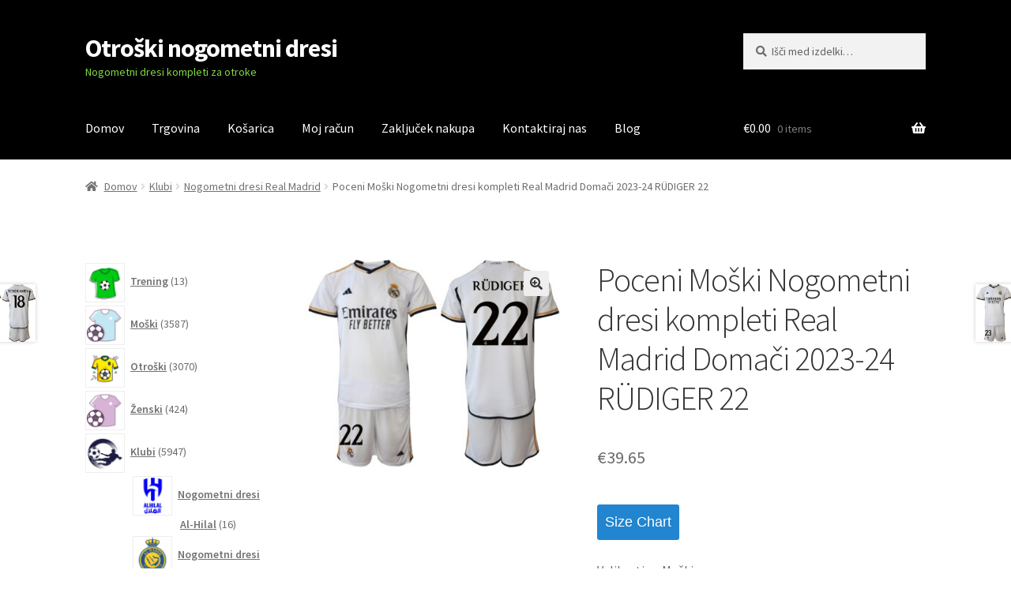

--- FILE ---
content_type: text/html; charset=UTF-8
request_url: https://www.shopnogometni.com/poceni-moski-nogometni-dresi-kompleti-real-madrid-domaci-2023-24-rudiger-22/
body_size: 29932
content:
<!doctype html>
<html lang="sl-SI">
<head>
<meta charset="UTF-8">
<meta name="viewport" content="width=device-width, initial-scale=1">
<link rel="profile" href="https://gmpg.org/xfn/11">
<link rel="pingback" href="https://www.shopnogometni.com/xmlrpc.php">

<meta name='robots' content='index, follow, max-image-preview:large, max-snippet:-1, max-video-preview:-1' />

	<!-- This site is optimized with the Yoast SEO plugin v20.3 - https://yoast.com/wordpress/plugins/seo/ -->
	<title>Poceni Moški Nogometni dresi kompleti Real Madrid Domači 2023-24 RÜDIGER 22-Shopnogometni.com</title>
	<meta name="description" content="Poceni Moški Nogometni dresi kompleti Real Madrid Domači 2023-24 RÜDIGER 22 -" />
	<link rel="canonical" href="https://www.shopnogometni.com/poceni-moski-nogometni-dresi-kompleti-real-madrid-domaci-2023-24-rudiger-22/" />
	<meta property="og:locale" content="sl_SI" />
	<meta property="og:type" content="article" />
	<meta property="og:title" content="Poceni Moški Nogometni dresi kompleti Real Madrid Domači 2023-24 RÜDIGER 22-Shopnogometni.com" />
	<meta property="og:description" content="Poceni Moški Nogometni dresi kompleti Real Madrid Domači 2023-24 RÜDIGER 22 -" />
	<meta property="og:url" content="https://www.shopnogometni.com/poceni-moski-nogometni-dresi-kompleti-real-madrid-domaci-2023-24-rudiger-22/" />
	<meta property="og:site_name" content="Otroški nogometni dresi" />
	<meta property="article:modified_time" content="2023-09-04T09:21:38+00:00" />
	<meta property="og:image" content="https://www.shopnogometni.com/wp-content/uploads/2023/09/poceni-moski-nogometni-dresi-kompleti-real-madrid-domaci-2023-24-rudiger-22.jpg" />
	<meta property="og:image:width" content="800" />
	<meta property="og:image:height" content="650" />
	<meta property="og:image:type" content="image/jpeg" />
	<meta name="twitter:card" content="summary_large_image" />
	<meta name="twitter:label1" content="Est. reading time" />
	<meta name="twitter:data1" content="1 minuta" />
	<script type="application/ld+json" class="yoast-schema-graph">{"@context":"https://schema.org","@graph":[{"@type":"WebPage","@id":"https://www.shopnogometni.com/poceni-moski-nogometni-dresi-kompleti-real-madrid-domaci-2023-24-rudiger-22/","url":"https://www.shopnogometni.com/poceni-moski-nogometni-dresi-kompleti-real-madrid-domaci-2023-24-rudiger-22/","name":"Poceni Moški Nogometni dresi kompleti Real Madrid Domači 2023-24 RÜDIGER 22-Shopnogometni.com","isPartOf":{"@id":"https://www.shopnogometni.com/#website"},"primaryImageOfPage":{"@id":"https://www.shopnogometni.com/poceni-moski-nogometni-dresi-kompleti-real-madrid-domaci-2023-24-rudiger-22/#primaryimage"},"image":{"@id":"https://www.shopnogometni.com/poceni-moski-nogometni-dresi-kompleti-real-madrid-domaci-2023-24-rudiger-22/#primaryimage"},"thumbnailUrl":"https://www.shopnogometni.com/wp-content/uploads/2023/09/poceni-moski-nogometni-dresi-kompleti-real-madrid-domaci-2023-24-rudiger-22.jpg","datePublished":"2023-09-04T09:21:36+00:00","dateModified":"2023-09-04T09:21:38+00:00","description":"Poceni Moški Nogometni dresi kompleti Real Madrid Domači 2023-24 RÜDIGER 22 -","breadcrumb":{"@id":"https://www.shopnogometni.com/poceni-moski-nogometni-dresi-kompleti-real-madrid-domaci-2023-24-rudiger-22/#breadcrumb"},"inLanguage":"sl-SI","potentialAction":[{"@type":"ReadAction","target":["https://www.shopnogometni.com/poceni-moski-nogometni-dresi-kompleti-real-madrid-domaci-2023-24-rudiger-22/"]}]},{"@type":"ImageObject","inLanguage":"sl-SI","@id":"https://www.shopnogometni.com/poceni-moski-nogometni-dresi-kompleti-real-madrid-domaci-2023-24-rudiger-22/#primaryimage","url":"https://www.shopnogometni.com/wp-content/uploads/2023/09/poceni-moski-nogometni-dresi-kompleti-real-madrid-domaci-2023-24-rudiger-22.jpg","contentUrl":"https://www.shopnogometni.com/wp-content/uploads/2023/09/poceni-moski-nogometni-dresi-kompleti-real-madrid-domaci-2023-24-rudiger-22.jpg","width":800,"height":650,"caption":"Poceni Moški Nogometni dresi kompleti Real Madrid Domači 2023-24 RÜDIGER 22"},{"@type":"BreadcrumbList","@id":"https://www.shopnogometni.com/poceni-moski-nogometni-dresi-kompleti-real-madrid-domaci-2023-24-rudiger-22/#breadcrumb","itemListElement":[{"@type":"ListItem","position":1,"name":"Home","item":"https://www.shopnogometni.com/"},{"@type":"ListItem","position":2,"name":"Trgovina","item":"https://www.shopnogometni.com/trgovina/"},{"@type":"ListItem","position":3,"name":"Poceni Moški Nogometni dresi kompleti Real Madrid Domači 2023-24 RÜDIGER 22"}]},{"@type":"WebSite","@id":"https://www.shopnogometni.com/#website","url":"https://www.shopnogometni.com/","name":"Otroški nogometni dresi","description":"Nogometni dresi kompleti za otroke","potentialAction":[{"@type":"SearchAction","target":{"@type":"EntryPoint","urlTemplate":"https://www.shopnogometni.com/?s={search_term_string}"},"query-input":"required name=search_term_string"}],"inLanguage":"sl-SI"}]}</script>
	<!-- / Yoast SEO plugin. -->


<link rel='dns-prefetch' href='//static.addtoany.com' />
<link rel='dns-prefetch' href='//fonts.googleapis.com' />
<link rel="alternate" type="application/rss+xml" title="Otroški nogometni dresi &raquo; Vir" href="https://www.shopnogometni.com/feed/" />
<link rel="alternate" type="application/rss+xml" title="Otroški nogometni dresi &raquo; Vir komentarjev" href="https://www.shopnogometni.com/comments/feed/" />
<link rel="alternate" type="application/rss+xml" title="Otroški nogometni dresi &raquo; Poceni Moški Nogometni dresi kompleti Real Madrid Domači 2023-24 RÜDIGER 22 Vir komentarjev" href="https://www.shopnogometni.com/poceni-moski-nogometni-dresi-kompleti-real-madrid-domaci-2023-24-rudiger-22/feed/" />
<link rel="alternate" title="oEmbed (JSON)" type="application/json+oembed" href="https://www.shopnogometni.com/wp-json/oembed/1.0/embed?url=https%3A%2F%2Fwww.shopnogometni.com%2Fpoceni-moski-nogometni-dresi-kompleti-real-madrid-domaci-2023-24-rudiger-22%2F" />
<link rel="alternate" title="oEmbed (XML)" type="text/xml+oembed" href="https://www.shopnogometni.com/wp-json/oembed/1.0/embed?url=https%3A%2F%2Fwww.shopnogometni.com%2Fpoceni-moski-nogometni-dresi-kompleti-real-madrid-domaci-2023-24-rudiger-22%2F&#038;format=xml" />
<style id='wp-img-auto-sizes-contain-inline-css'>
img:is([sizes=auto i],[sizes^="auto," i]){contain-intrinsic-size:3000px 1500px}
/*# sourceURL=wp-img-auto-sizes-contain-inline-css */
</style>
<style id='wp-emoji-styles-inline-css'>

	img.wp-smiley, img.emoji {
		display: inline !important;
		border: none !important;
		box-shadow: none !important;
		height: 1em !important;
		width: 1em !important;
		margin: 0 0.07em !important;
		vertical-align: -0.1em !important;
		background: none !important;
		padding: 0 !important;
	}
/*# sourceURL=wp-emoji-styles-inline-css */
</style>
<style id='wp-block-library-inline-css'>
:root{--wp-block-synced-color:#7a00df;--wp-block-synced-color--rgb:122,0,223;--wp-bound-block-color:var(--wp-block-synced-color);--wp-editor-canvas-background:#ddd;--wp-admin-theme-color:#007cba;--wp-admin-theme-color--rgb:0,124,186;--wp-admin-theme-color-darker-10:#006ba1;--wp-admin-theme-color-darker-10--rgb:0,107,160.5;--wp-admin-theme-color-darker-20:#005a87;--wp-admin-theme-color-darker-20--rgb:0,90,135;--wp-admin-border-width-focus:2px}@media (min-resolution:192dpi){:root{--wp-admin-border-width-focus:1.5px}}.wp-element-button{cursor:pointer}:root .has-very-light-gray-background-color{background-color:#eee}:root .has-very-dark-gray-background-color{background-color:#313131}:root .has-very-light-gray-color{color:#eee}:root .has-very-dark-gray-color{color:#313131}:root .has-vivid-green-cyan-to-vivid-cyan-blue-gradient-background{background:linear-gradient(135deg,#00d084,#0693e3)}:root .has-purple-crush-gradient-background{background:linear-gradient(135deg,#34e2e4,#4721fb 50%,#ab1dfe)}:root .has-hazy-dawn-gradient-background{background:linear-gradient(135deg,#faaca8,#dad0ec)}:root .has-subdued-olive-gradient-background{background:linear-gradient(135deg,#fafae1,#67a671)}:root .has-atomic-cream-gradient-background{background:linear-gradient(135deg,#fdd79a,#004a59)}:root .has-nightshade-gradient-background{background:linear-gradient(135deg,#330968,#31cdcf)}:root .has-midnight-gradient-background{background:linear-gradient(135deg,#020381,#2874fc)}:root{--wp--preset--font-size--normal:16px;--wp--preset--font-size--huge:42px}.has-regular-font-size{font-size:1em}.has-larger-font-size{font-size:2.625em}.has-normal-font-size{font-size:var(--wp--preset--font-size--normal)}.has-huge-font-size{font-size:var(--wp--preset--font-size--huge)}.has-text-align-center{text-align:center}.has-text-align-left{text-align:left}.has-text-align-right{text-align:right}.has-fit-text{white-space:nowrap!important}#end-resizable-editor-section{display:none}.aligncenter{clear:both}.items-justified-left{justify-content:flex-start}.items-justified-center{justify-content:center}.items-justified-right{justify-content:flex-end}.items-justified-space-between{justify-content:space-between}.screen-reader-text{border:0;clip-path:inset(50%);height:1px;margin:-1px;overflow:hidden;padding:0;position:absolute;width:1px;word-wrap:normal!important}.screen-reader-text:focus{background-color:#ddd;clip-path:none;color:#444;display:block;font-size:1em;height:auto;left:5px;line-height:normal;padding:15px 23px 14px;text-decoration:none;top:5px;width:auto;z-index:100000}html :where(.has-border-color){border-style:solid}html :where([style*=border-top-color]){border-top-style:solid}html :where([style*=border-right-color]){border-right-style:solid}html :where([style*=border-bottom-color]){border-bottom-style:solid}html :where([style*=border-left-color]){border-left-style:solid}html :where([style*=border-width]){border-style:solid}html :where([style*=border-top-width]){border-top-style:solid}html :where([style*=border-right-width]){border-right-style:solid}html :where([style*=border-bottom-width]){border-bottom-style:solid}html :where([style*=border-left-width]){border-left-style:solid}html :where(img[class*=wp-image-]){height:auto;max-width:100%}:where(figure){margin:0 0 1em}html :where(.is-position-sticky){--wp-admin--admin-bar--position-offset:var(--wp-admin--admin-bar--height,0px)}@media screen and (max-width:600px){html :where(.is-position-sticky){--wp-admin--admin-bar--position-offset:0px}}

/*# sourceURL=wp-block-library-inline-css */
</style><link rel='stylesheet' id='wc-blocks-style-css' href='https://www.shopnogometni.com/wp-content/plugins/woocommerce/assets/client/blocks/wc-blocks.css?ver=wc-9.4.4' media='all' />
<link rel='stylesheet' id='wc-blocks-style-product-categories-css' href='https://www.shopnogometni.com/wp-content/plugins/woocommerce/assets/client/blocks/product-categories.css?ver=wc-9.4.4' media='all' />
<style id='global-styles-inline-css'>
:root{--wp--preset--aspect-ratio--square: 1;--wp--preset--aspect-ratio--4-3: 4/3;--wp--preset--aspect-ratio--3-4: 3/4;--wp--preset--aspect-ratio--3-2: 3/2;--wp--preset--aspect-ratio--2-3: 2/3;--wp--preset--aspect-ratio--16-9: 16/9;--wp--preset--aspect-ratio--9-16: 9/16;--wp--preset--color--black: #000000;--wp--preset--color--cyan-bluish-gray: #abb8c3;--wp--preset--color--white: #ffffff;--wp--preset--color--pale-pink: #f78da7;--wp--preset--color--vivid-red: #cf2e2e;--wp--preset--color--luminous-vivid-orange: #ff6900;--wp--preset--color--luminous-vivid-amber: #fcb900;--wp--preset--color--light-green-cyan: #7bdcb5;--wp--preset--color--vivid-green-cyan: #00d084;--wp--preset--color--pale-cyan-blue: #8ed1fc;--wp--preset--color--vivid-cyan-blue: #0693e3;--wp--preset--color--vivid-purple: #9b51e0;--wp--preset--gradient--vivid-cyan-blue-to-vivid-purple: linear-gradient(135deg,rgb(6,147,227) 0%,rgb(155,81,224) 100%);--wp--preset--gradient--light-green-cyan-to-vivid-green-cyan: linear-gradient(135deg,rgb(122,220,180) 0%,rgb(0,208,130) 100%);--wp--preset--gradient--luminous-vivid-amber-to-luminous-vivid-orange: linear-gradient(135deg,rgb(252,185,0) 0%,rgb(255,105,0) 100%);--wp--preset--gradient--luminous-vivid-orange-to-vivid-red: linear-gradient(135deg,rgb(255,105,0) 0%,rgb(207,46,46) 100%);--wp--preset--gradient--very-light-gray-to-cyan-bluish-gray: linear-gradient(135deg,rgb(238,238,238) 0%,rgb(169,184,195) 100%);--wp--preset--gradient--cool-to-warm-spectrum: linear-gradient(135deg,rgb(74,234,220) 0%,rgb(151,120,209) 20%,rgb(207,42,186) 40%,rgb(238,44,130) 60%,rgb(251,105,98) 80%,rgb(254,248,76) 100%);--wp--preset--gradient--blush-light-purple: linear-gradient(135deg,rgb(255,206,236) 0%,rgb(152,150,240) 100%);--wp--preset--gradient--blush-bordeaux: linear-gradient(135deg,rgb(254,205,165) 0%,rgb(254,45,45) 50%,rgb(107,0,62) 100%);--wp--preset--gradient--luminous-dusk: linear-gradient(135deg,rgb(255,203,112) 0%,rgb(199,81,192) 50%,rgb(65,88,208) 100%);--wp--preset--gradient--pale-ocean: linear-gradient(135deg,rgb(255,245,203) 0%,rgb(182,227,212) 50%,rgb(51,167,181) 100%);--wp--preset--gradient--electric-grass: linear-gradient(135deg,rgb(202,248,128) 0%,rgb(113,206,126) 100%);--wp--preset--gradient--midnight: linear-gradient(135deg,rgb(2,3,129) 0%,rgb(40,116,252) 100%);--wp--preset--font-size--small: 14px;--wp--preset--font-size--medium: 23px;--wp--preset--font-size--large: 26px;--wp--preset--font-size--x-large: 42px;--wp--preset--font-size--normal: 16px;--wp--preset--font-size--huge: 37px;--wp--preset--font-family--inter: "Inter", sans-serif;--wp--preset--font-family--cardo: Cardo;--wp--preset--spacing--20: 0.44rem;--wp--preset--spacing--30: 0.67rem;--wp--preset--spacing--40: 1rem;--wp--preset--spacing--50: 1.5rem;--wp--preset--spacing--60: 2.25rem;--wp--preset--spacing--70: 3.38rem;--wp--preset--spacing--80: 5.06rem;--wp--preset--shadow--natural: 6px 6px 9px rgba(0, 0, 0, 0.2);--wp--preset--shadow--deep: 12px 12px 50px rgba(0, 0, 0, 0.4);--wp--preset--shadow--sharp: 6px 6px 0px rgba(0, 0, 0, 0.2);--wp--preset--shadow--outlined: 6px 6px 0px -3px rgb(255, 255, 255), 6px 6px rgb(0, 0, 0);--wp--preset--shadow--crisp: 6px 6px 0px rgb(0, 0, 0);}:where(.is-layout-flex){gap: 0.5em;}:where(.is-layout-grid){gap: 0.5em;}body .is-layout-flex{display: flex;}.is-layout-flex{flex-wrap: wrap;align-items: center;}.is-layout-flex > :is(*, div){margin: 0;}body .is-layout-grid{display: grid;}.is-layout-grid > :is(*, div){margin: 0;}:where(.wp-block-columns.is-layout-flex){gap: 2em;}:where(.wp-block-columns.is-layout-grid){gap: 2em;}:where(.wp-block-post-template.is-layout-flex){gap: 1.25em;}:where(.wp-block-post-template.is-layout-grid){gap: 1.25em;}.has-black-color{color: var(--wp--preset--color--black) !important;}.has-cyan-bluish-gray-color{color: var(--wp--preset--color--cyan-bluish-gray) !important;}.has-white-color{color: var(--wp--preset--color--white) !important;}.has-pale-pink-color{color: var(--wp--preset--color--pale-pink) !important;}.has-vivid-red-color{color: var(--wp--preset--color--vivid-red) !important;}.has-luminous-vivid-orange-color{color: var(--wp--preset--color--luminous-vivid-orange) !important;}.has-luminous-vivid-amber-color{color: var(--wp--preset--color--luminous-vivid-amber) !important;}.has-light-green-cyan-color{color: var(--wp--preset--color--light-green-cyan) !important;}.has-vivid-green-cyan-color{color: var(--wp--preset--color--vivid-green-cyan) !important;}.has-pale-cyan-blue-color{color: var(--wp--preset--color--pale-cyan-blue) !important;}.has-vivid-cyan-blue-color{color: var(--wp--preset--color--vivid-cyan-blue) !important;}.has-vivid-purple-color{color: var(--wp--preset--color--vivid-purple) !important;}.has-black-background-color{background-color: var(--wp--preset--color--black) !important;}.has-cyan-bluish-gray-background-color{background-color: var(--wp--preset--color--cyan-bluish-gray) !important;}.has-white-background-color{background-color: var(--wp--preset--color--white) !important;}.has-pale-pink-background-color{background-color: var(--wp--preset--color--pale-pink) !important;}.has-vivid-red-background-color{background-color: var(--wp--preset--color--vivid-red) !important;}.has-luminous-vivid-orange-background-color{background-color: var(--wp--preset--color--luminous-vivid-orange) !important;}.has-luminous-vivid-amber-background-color{background-color: var(--wp--preset--color--luminous-vivid-amber) !important;}.has-light-green-cyan-background-color{background-color: var(--wp--preset--color--light-green-cyan) !important;}.has-vivid-green-cyan-background-color{background-color: var(--wp--preset--color--vivid-green-cyan) !important;}.has-pale-cyan-blue-background-color{background-color: var(--wp--preset--color--pale-cyan-blue) !important;}.has-vivid-cyan-blue-background-color{background-color: var(--wp--preset--color--vivid-cyan-blue) !important;}.has-vivid-purple-background-color{background-color: var(--wp--preset--color--vivid-purple) !important;}.has-black-border-color{border-color: var(--wp--preset--color--black) !important;}.has-cyan-bluish-gray-border-color{border-color: var(--wp--preset--color--cyan-bluish-gray) !important;}.has-white-border-color{border-color: var(--wp--preset--color--white) !important;}.has-pale-pink-border-color{border-color: var(--wp--preset--color--pale-pink) !important;}.has-vivid-red-border-color{border-color: var(--wp--preset--color--vivid-red) !important;}.has-luminous-vivid-orange-border-color{border-color: var(--wp--preset--color--luminous-vivid-orange) !important;}.has-luminous-vivid-amber-border-color{border-color: var(--wp--preset--color--luminous-vivid-amber) !important;}.has-light-green-cyan-border-color{border-color: var(--wp--preset--color--light-green-cyan) !important;}.has-vivid-green-cyan-border-color{border-color: var(--wp--preset--color--vivid-green-cyan) !important;}.has-pale-cyan-blue-border-color{border-color: var(--wp--preset--color--pale-cyan-blue) !important;}.has-vivid-cyan-blue-border-color{border-color: var(--wp--preset--color--vivid-cyan-blue) !important;}.has-vivid-purple-border-color{border-color: var(--wp--preset--color--vivid-purple) !important;}.has-vivid-cyan-blue-to-vivid-purple-gradient-background{background: var(--wp--preset--gradient--vivid-cyan-blue-to-vivid-purple) !important;}.has-light-green-cyan-to-vivid-green-cyan-gradient-background{background: var(--wp--preset--gradient--light-green-cyan-to-vivid-green-cyan) !important;}.has-luminous-vivid-amber-to-luminous-vivid-orange-gradient-background{background: var(--wp--preset--gradient--luminous-vivid-amber-to-luminous-vivid-orange) !important;}.has-luminous-vivid-orange-to-vivid-red-gradient-background{background: var(--wp--preset--gradient--luminous-vivid-orange-to-vivid-red) !important;}.has-very-light-gray-to-cyan-bluish-gray-gradient-background{background: var(--wp--preset--gradient--very-light-gray-to-cyan-bluish-gray) !important;}.has-cool-to-warm-spectrum-gradient-background{background: var(--wp--preset--gradient--cool-to-warm-spectrum) !important;}.has-blush-light-purple-gradient-background{background: var(--wp--preset--gradient--blush-light-purple) !important;}.has-blush-bordeaux-gradient-background{background: var(--wp--preset--gradient--blush-bordeaux) !important;}.has-luminous-dusk-gradient-background{background: var(--wp--preset--gradient--luminous-dusk) !important;}.has-pale-ocean-gradient-background{background: var(--wp--preset--gradient--pale-ocean) !important;}.has-electric-grass-gradient-background{background: var(--wp--preset--gradient--electric-grass) !important;}.has-midnight-gradient-background{background: var(--wp--preset--gradient--midnight) !important;}.has-small-font-size{font-size: var(--wp--preset--font-size--small) !important;}.has-medium-font-size{font-size: var(--wp--preset--font-size--medium) !important;}.has-large-font-size{font-size: var(--wp--preset--font-size--large) !important;}.has-x-large-font-size{font-size: var(--wp--preset--font-size--x-large) !important;}
/*# sourceURL=global-styles-inline-css */
</style>

<style id='classic-theme-styles-inline-css'>
/*! This file is auto-generated */
.wp-block-button__link{color:#fff;background-color:#32373c;border-radius:9999px;box-shadow:none;text-decoration:none;padding:calc(.667em + 2px) calc(1.333em + 2px);font-size:1.125em}.wp-block-file__button{background:#32373c;color:#fff;text-decoration:none}
/*# sourceURL=/wp-includes/css/classic-themes.min.css */
</style>
<link rel='stylesheet' id='storefront-gutenberg-blocks-css' href='https://www.shopnogometni.com/wp-content/themes/storefront/assets/css/base/gutenberg-blocks.css?ver=4.2.0' media='all' />
<style id='storefront-gutenberg-blocks-inline-css'>

				.wp-block-button__link:not(.has-text-color) {
					color: #333333;
				}

				.wp-block-button__link:not(.has-text-color):hover,
				.wp-block-button__link:not(.has-text-color):focus,
				.wp-block-button__link:not(.has-text-color):active {
					color: #333333;
				}

				.wp-block-button__link:not(.has-background) {
					background-color: #eeeeee;
				}

				.wp-block-button__link:not(.has-background):hover,
				.wp-block-button__link:not(.has-background):focus,
				.wp-block-button__link:not(.has-background):active {
					border-color: #d5d5d5;
					background-color: #d5d5d5;
				}

				.wc-block-grid__products .wc-block-grid__product .wp-block-button__link {
					background-color: #eeeeee;
					border-color: #eeeeee;
					color: #333333;
				}

				.wp-block-quote footer,
				.wp-block-quote cite,
				.wp-block-quote__citation {
					color: #6d6d6d;
				}

				.wp-block-pullquote cite,
				.wp-block-pullquote footer,
				.wp-block-pullquote__citation {
					color: #6d6d6d;
				}

				.wp-block-image figcaption {
					color: #6d6d6d;
				}

				.wp-block-separator.is-style-dots::before {
					color: #333333;
				}

				.wp-block-file a.wp-block-file__button {
					color: #333333;
					background-color: #eeeeee;
					border-color: #eeeeee;
				}

				.wp-block-file a.wp-block-file__button:hover,
				.wp-block-file a.wp-block-file__button:focus,
				.wp-block-file a.wp-block-file__button:active {
					color: #333333;
					background-color: #d5d5d5;
				}

				.wp-block-code,
				.wp-block-preformatted pre {
					color: #6d6d6d;
				}

				.wp-block-table:not( .has-background ):not( .is-style-stripes ) tbody tr:nth-child(2n) td {
					background-color: #fdfdfd;
				}

				.wp-block-cover .wp-block-cover__inner-container h1:not(.has-text-color),
				.wp-block-cover .wp-block-cover__inner-container h2:not(.has-text-color),
				.wp-block-cover .wp-block-cover__inner-container h3:not(.has-text-color),
				.wp-block-cover .wp-block-cover__inner-container h4:not(.has-text-color),
				.wp-block-cover .wp-block-cover__inner-container h5:not(.has-text-color),
				.wp-block-cover .wp-block-cover__inner-container h6:not(.has-text-color) {
					color: #000000;
				}

				.wc-block-components-price-slider__range-input-progress,
				.rtl .wc-block-components-price-slider__range-input-progress {
					--range-color: #7f54b3;
				}

				/* Target only IE11 */
				@media all and (-ms-high-contrast: none), (-ms-high-contrast: active) {
					.wc-block-components-price-slider__range-input-progress {
						background: #7f54b3;
					}
				}

				.wc-block-components-button:not(.is-link) {
					background-color: #333333;
					color: #ffffff;
				}

				.wc-block-components-button:not(.is-link):hover,
				.wc-block-components-button:not(.is-link):focus,
				.wc-block-components-button:not(.is-link):active {
					background-color: #1a1a1a;
					color: #ffffff;
				}

				.wc-block-components-button:not(.is-link):disabled {
					background-color: #333333;
					color: #ffffff;
				}

				.wc-block-cart__submit-container {
					background-color: #ffffff;
				}

				.wc-block-cart__submit-container::before {
					color: rgba(220,220,220,0.5);
				}

				.wc-block-components-order-summary-item__quantity {
					background-color: #ffffff;
					border-color: #6d6d6d;
					box-shadow: 0 0 0 2px #ffffff;
					color: #6d6d6d;
				}
			
/*# sourceURL=storefront-gutenberg-blocks-inline-css */
</style>
<link rel='stylesheet' id='woo_sc_product_size_chart_css-css' href='https://www.shopnogometni.com/wp-content/plugins/product-size-chart-for-woo/css/sizechart_frontend_css.css?ver=1.1.4' media='all' />
<link rel='stylesheet' id='woo_sc_modal_css-css' href='https://www.shopnogometni.com/wp-content/plugins/product-size-chart-for-woo/css/modal.css?ver=1.1.4' media='all' />
<link rel='stylesheet' id='size_chart_perfect_scrollbar_css-css' href='https://www.shopnogometni.com/wp-content/plugins/product-size-chart-for-woo/css/perfect-scrollbar.css?ver=1.1.4' media='all' />
<link rel='stylesheet' id='photoswipe-css' href='https://www.shopnogometni.com/wp-content/plugins/woocommerce/assets/css/photoswipe/photoswipe.min.css?ver=9.4.4' media='all' />
<link rel='stylesheet' id='photoswipe-default-skin-css' href='https://www.shopnogometni.com/wp-content/plugins/woocommerce/assets/css/photoswipe/default-skin/default-skin.min.css?ver=9.4.4' media='all' />
<style id='woocommerce-inline-inline-css'>
.woocommerce form .form-row .required { visibility: visible; }
/*# sourceURL=woocommerce-inline-inline-css */
</style>
<link rel='stylesheet' id='wt-woocommerce-related-products-css' href='https://www.shopnogometni.com/wp-content/plugins/wt-woocommerce-related-products/public/css/custom-related-products-public.css' media='all' />
<link rel='stylesheet' id='carousel-css-css' href='https://www.shopnogometni.com/wp-content/plugins/wt-woocommerce-related-products/public/css/owl.carousel.min.css' media='all' />
<link rel='stylesheet' id='carousel-theme-css-css' href='https://www.shopnogometni.com/wp-content/plugins/wt-woocommerce-related-products/public/css/owl.theme.default.min.css' media='all' />
<link rel='stylesheet' id='yith_wapo_front-css' href='https://www.shopnogometni.com/wp-content/plugins/yith-woocommerce-product-add-ons/assets/css/front.css?ver=58667' media='all' />
<link rel='stylesheet' id='yith_wapo_jquery-ui-css' href='https://www.shopnogometni.com/wp-content/plugins/yith-woocommerce-product-add-ons/assets/css/_new_jquery-ui-1.12.1.css?ver=58643' media='all' />
<link rel='stylesheet' id='yith_wapo_jquery-ui-timepicker-css' href='https://www.shopnogometni.com/wp-content/plugins/yith-woocommerce-product-add-ons/assets/css/_new_jquery-ui-timepicker-addon.css?ver=16890' media='all' />
<link rel='stylesheet' id='dashicons-css' href='https://www.shopnogometni.com/wp-includes/css/dashicons.min.css?ver=6.9' media='all' />
<style id='dashicons-inline-css'>
[data-font="Dashicons"]:before {font-family: 'Dashicons' !important;content: attr(data-icon) !important;speak: none !important;font-weight: normal !important;font-variant: normal !important;text-transform: none !important;line-height: 1 !important;font-style: normal !important;-webkit-font-smoothing: antialiased !important;-moz-osx-font-smoothing: grayscale !important;}
/*# sourceURL=dashicons-inline-css */
</style>
<link rel='stylesheet' id='storefront-style-css' href='https://www.shopnogometni.com/wp-content/themes/storefront/style.css?ver=4.2.0' media='all' />
<style id='storefront-style-inline-css'>

			.main-navigation ul li a,
			.site-title a,
			ul.menu li a,
			.site-branding h1 a,
			button.menu-toggle,
			button.menu-toggle:hover,
			.handheld-navigation .dropdown-toggle {
				color: #ffffff;
			}

			button.menu-toggle,
			button.menu-toggle:hover {
				border-color: #ffffff;
			}

			.main-navigation ul li a:hover,
			.main-navigation ul li:hover > a,
			.site-title a:hover,
			.site-header ul.menu li.current-menu-item > a {
				color: #ffffff;
			}

			table:not( .has-background ) th {
				background-color: #f8f8f8;
			}

			table:not( .has-background ) tbody td {
				background-color: #fdfdfd;
			}

			table:not( .has-background ) tbody tr:nth-child(2n) td,
			fieldset,
			fieldset legend {
				background-color: #fbfbfb;
			}

			.site-header,
			.secondary-navigation ul ul,
			.main-navigation ul.menu > li.menu-item-has-children:after,
			.secondary-navigation ul.menu ul,
			.storefront-handheld-footer-bar,
			.storefront-handheld-footer-bar ul li > a,
			.storefront-handheld-footer-bar ul li.search .site-search,
			button.menu-toggle,
			button.menu-toggle:hover {
				background-color: #000000;
			}

			p.site-description,
			.site-header,
			.storefront-handheld-footer-bar {
				color: #81d742;
			}

			button.menu-toggle:after,
			button.menu-toggle:before,
			button.menu-toggle span:before {
				background-color: #ffffff;
			}

			h1, h2, h3, h4, h5, h6, .wc-block-grid__product-title {
				color: #333333;
			}

			.widget h1 {
				border-bottom-color: #333333;
			}

			body,
			.secondary-navigation a {
				color: #6d6d6d;
			}

			.widget-area .widget a,
			.hentry .entry-header .posted-on a,
			.hentry .entry-header .post-author a,
			.hentry .entry-header .post-comments a,
			.hentry .entry-header .byline a {
				color: #727272;
			}

			a {
				color: #7f54b3;
			}

			a:focus,
			button:focus,
			.button.alt:focus,
			input:focus,
			textarea:focus,
			input[type="button"]:focus,
			input[type="reset"]:focus,
			input[type="submit"]:focus,
			input[type="email"]:focus,
			input[type="tel"]:focus,
			input[type="url"]:focus,
			input[type="password"]:focus,
			input[type="search"]:focus {
				outline-color: #7f54b3;
			}

			button, input[type="button"], input[type="reset"], input[type="submit"], .button, .widget a.button {
				background-color: #eeeeee;
				border-color: #eeeeee;
				color: #333333;
			}

			button:hover, input[type="button"]:hover, input[type="reset"]:hover, input[type="submit"]:hover, .button:hover, .widget a.button:hover {
				background-color: #d5d5d5;
				border-color: #d5d5d5;
				color: #333333;
			}

			button.alt, input[type="button"].alt, input[type="reset"].alt, input[type="submit"].alt, .button.alt, .widget-area .widget a.button.alt {
				background-color: #333333;
				border-color: #333333;
				color: #ffffff;
			}

			button.alt:hover, input[type="button"].alt:hover, input[type="reset"].alt:hover, input[type="submit"].alt:hover, .button.alt:hover, .widget-area .widget a.button.alt:hover {
				background-color: #1a1a1a;
				border-color: #1a1a1a;
				color: #ffffff;
			}

			.pagination .page-numbers li .page-numbers.current {
				background-color: #e6e6e6;
				color: #636363;
			}

			#comments .comment-list .comment-content .comment-text {
				background-color: #f8f8f8;
			}

			.site-footer {
				background-color: #f0f0f0;
				color: #6d6d6d;
			}

			.site-footer a:not(.button):not(.components-button) {
				color: #333333;
			}

			.site-footer .storefront-handheld-footer-bar a:not(.button):not(.components-button) {
				color: #ffffff;
			}

			.site-footer h1, .site-footer h2, .site-footer h3, .site-footer h4, .site-footer h5, .site-footer h6, .site-footer .widget .widget-title, .site-footer .widget .widgettitle {
				color: #333333;
			}

			.page-template-template-homepage.has-post-thumbnail .type-page.has-post-thumbnail .entry-title {
				color: #000000;
			}

			.page-template-template-homepage.has-post-thumbnail .type-page.has-post-thumbnail .entry-content {
				color: #000000;
			}

			@media screen and ( min-width: 768px ) {
				.secondary-navigation ul.menu a:hover {
					color: #9af05b;
				}

				.secondary-navigation ul.menu a {
					color: #81d742;
				}

				.main-navigation ul.menu ul.sub-menu,
				.main-navigation ul.nav-menu ul.children {
					background-color: #000000;
				}

				.site-header {
					border-bottom-color: #000000;
				}
			}
/*# sourceURL=storefront-style-inline-css */
</style>
<link rel='stylesheet' id='storefront-icons-css' href='https://www.shopnogometni.com/wp-content/themes/storefront/assets/css/base/icons.css?ver=4.2.0' media='all' />
<link rel='stylesheet' id='storefront-fonts-css' href='https://fonts.googleapis.com/css?family=Source+Sans+Pro%3A400%2C300%2C300italic%2C400italic%2C600%2C700%2C900&#038;subset=latin%2Clatin-ext&#038;ver=4.2.0' media='all' />
<link rel='stylesheet' id='addtoany-css' href='https://www.shopnogometni.com/wp-content/plugins/add-to-any/addtoany.min.css?ver=1.16' media='all' />
<link rel='stylesheet' id='storefront-woocommerce-style-css' href='https://www.shopnogometni.com/wp-content/themes/storefront/assets/css/woocommerce/woocommerce.css?ver=4.2.0' media='all' />
<style id='storefront-woocommerce-style-inline-css'>
@font-face {
				font-family: star;
				src: url(https://www.shopnogometni.com/wp-content/plugins/woocommerce/assets/fonts/star.eot);
				src:
					url(https://www.shopnogometni.com/wp-content/plugins/woocommerce/assets/fonts/star.eot?#iefix) format("embedded-opentype"),
					url(https://www.shopnogometni.com/wp-content/plugins/woocommerce/assets/fonts/star.woff) format("woff"),
					url(https://www.shopnogometni.com/wp-content/plugins/woocommerce/assets/fonts/star.ttf) format("truetype"),
					url(https://www.shopnogometni.com/wp-content/plugins/woocommerce/assets/fonts/star.svg#star) format("svg");
				font-weight: 400;
				font-style: normal;
			}
			@font-face {
				font-family: WooCommerce;
				src: url(https://www.shopnogometni.com/wp-content/plugins/woocommerce/assets/fonts/WooCommerce.eot);
				src:
					url(https://www.shopnogometni.com/wp-content/plugins/woocommerce/assets/fonts/WooCommerce.eot?#iefix) format("embedded-opentype"),
					url(https://www.shopnogometni.com/wp-content/plugins/woocommerce/assets/fonts/WooCommerce.woff) format("woff"),
					url(https://www.shopnogometni.com/wp-content/plugins/woocommerce/assets/fonts/WooCommerce.ttf) format("truetype"),
					url(https://www.shopnogometni.com/wp-content/plugins/woocommerce/assets/fonts/WooCommerce.svg#WooCommerce) format("svg");
				font-weight: 400;
				font-style: normal;
			}

			a.cart-contents,
			.site-header-cart .widget_shopping_cart a {
				color: #ffffff;
			}

			a.cart-contents:hover,
			.site-header-cart .widget_shopping_cart a:hover,
			.site-header-cart:hover > li > a {
				color: #ffffff;
			}

			table.cart td.product-remove,
			table.cart td.actions {
				border-top-color: #ffffff;
			}

			.storefront-handheld-footer-bar ul li.cart .count {
				background-color: #ffffff;
				color: #000000;
				border-color: #000000;
			}

			.woocommerce-tabs ul.tabs li.active a,
			ul.products li.product .price,
			.onsale,
			.wc-block-grid__product-onsale,
			.widget_search form:before,
			.widget_product_search form:before {
				color: #6d6d6d;
			}

			.woocommerce-breadcrumb a,
			a.woocommerce-review-link,
			.product_meta a {
				color: #727272;
			}

			.wc-block-grid__product-onsale,
			.onsale {
				border-color: #6d6d6d;
			}

			.star-rating span:before,
			.quantity .plus, .quantity .minus,
			p.stars a:hover:after,
			p.stars a:after,
			.star-rating span:before,
			#payment .payment_methods li input[type=radio]:first-child:checked+label:before {
				color: #7f54b3;
			}

			.widget_price_filter .ui-slider .ui-slider-range,
			.widget_price_filter .ui-slider .ui-slider-handle {
				background-color: #7f54b3;
			}

			.order_details {
				background-color: #f8f8f8;
			}

			.order_details > li {
				border-bottom: 1px dotted #e3e3e3;
			}

			.order_details:before,
			.order_details:after {
				background: -webkit-linear-gradient(transparent 0,transparent 0),-webkit-linear-gradient(135deg,#f8f8f8 33.33%,transparent 33.33%),-webkit-linear-gradient(45deg,#f8f8f8 33.33%,transparent 33.33%)
			}

			#order_review {
				background-color: #ffffff;
			}

			#payment .payment_methods > li .payment_box,
			#payment .place-order {
				background-color: #fafafa;
			}

			#payment .payment_methods > li:not(.woocommerce-notice) {
				background-color: #f5f5f5;
			}

			#payment .payment_methods > li:not(.woocommerce-notice):hover {
				background-color: #f0f0f0;
			}

			.woocommerce-pagination .page-numbers li .page-numbers.current {
				background-color: #e6e6e6;
				color: #636363;
			}

			.wc-block-grid__product-onsale,
			.onsale,
			.woocommerce-pagination .page-numbers li .page-numbers:not(.current) {
				color: #6d6d6d;
			}

			p.stars a:before,
			p.stars a:hover~a:before,
			p.stars.selected a.active~a:before {
				color: #6d6d6d;
			}

			p.stars.selected a.active:before,
			p.stars:hover a:before,
			p.stars.selected a:not(.active):before,
			p.stars.selected a.active:before {
				color: #7f54b3;
			}

			.single-product div.product .woocommerce-product-gallery .woocommerce-product-gallery__trigger {
				background-color: #eeeeee;
				color: #333333;
			}

			.single-product div.product .woocommerce-product-gallery .woocommerce-product-gallery__trigger:hover {
				background-color: #d5d5d5;
				border-color: #d5d5d5;
				color: #333333;
			}

			.button.added_to_cart:focus,
			.button.wc-forward:focus {
				outline-color: #7f54b3;
			}

			.added_to_cart,
			.site-header-cart .widget_shopping_cart a.button,
			.wc-block-grid__products .wc-block-grid__product .wp-block-button__link {
				background-color: #eeeeee;
				border-color: #eeeeee;
				color: #333333;
			}

			.added_to_cart:hover,
			.site-header-cart .widget_shopping_cart a.button:hover,
			.wc-block-grid__products .wc-block-grid__product .wp-block-button__link:hover {
				background-color: #d5d5d5;
				border-color: #d5d5d5;
				color: #333333;
			}

			.added_to_cart.alt, .added_to_cart, .widget a.button.checkout {
				background-color: #333333;
				border-color: #333333;
				color: #ffffff;
			}

			.added_to_cart.alt:hover, .added_to_cart:hover, .widget a.button.checkout:hover {
				background-color: #1a1a1a;
				border-color: #1a1a1a;
				color: #ffffff;
			}

			.button.loading {
				color: #eeeeee;
			}

			.button.loading:hover {
				background-color: #eeeeee;
			}

			.button.loading:after {
				color: #333333;
			}

			@media screen and ( min-width: 768px ) {
				.site-header-cart .widget_shopping_cart,
				.site-header .product_list_widget li .quantity {
					color: #81d742;
				}

				.site-header-cart .widget_shopping_cart .buttons,
				.site-header-cart .widget_shopping_cart .total {
					background-color: #000000;
				}

				.site-header-cart .widget_shopping_cart {
					background-color: #000000;
				}
			}
				.storefront-product-pagination a {
					color: #6d6d6d;
					background-color: #ffffff;
				}
				.storefront-sticky-add-to-cart {
					color: #6d6d6d;
					background-color: #ffffff;
				}

				.storefront-sticky-add-to-cart a:not(.button) {
					color: #ffffff;
				}
/*# sourceURL=storefront-woocommerce-style-inline-css */
</style>
<script type="text/template" id="tmpl-variation-template">
	<div class="woocommerce-variation-description">{{{ data.variation.variation_description }}}</div>
	<div class="woocommerce-variation-price">{{{ data.variation.price_html }}}</div>
	<div class="woocommerce-variation-availability">{{{ data.variation.availability_html }}}</div>
</script>
<script type="text/template" id="tmpl-unavailable-variation-template">
	<p role="alert">Ta izdelek ni na voljo. Izberite drugo kombinacijo.</p>
</script>
<script id="addtoany-core-js-before">
window.a2a_config=window.a2a_config||{};a2a_config.callbacks=[];a2a_config.overlays=[];a2a_config.templates={};a2a_localize = {
	Share: "Share",
	Save: "Save",
	Subscribe: "Subscribe",
	Email: "Email",
	Bookmark: "Bookmark",
	ShowAll: "Show all",
	ShowLess: "Show less",
	FindServices: "Find service(s)",
	FindAnyServiceToAddTo: "Instantly find any service to add to",
	PoweredBy: "Powered by",
	ShareViaEmail: "Share via email",
	SubscribeViaEmail: "Subscribe via email",
	BookmarkInYourBrowser: "Bookmark in your browser",
	BookmarkInstructions: "Press Ctrl+D or \u2318+D to bookmark this page",
	AddToYourFavorites: "Add to your favorites",
	SendFromWebOrProgram: "Send from any email address or email program",
	EmailProgram: "Email program",
	More: "More&#8230;",
	ThanksForSharing: "Thanks for sharing!",
	ThanksForFollowing: "Thanks for following!"
};


//# sourceURL=addtoany-core-js-before
</script>
<script async src="https://static.addtoany.com/menu/page.js" id="addtoany-core-js"></script>
<script src="https://www.shopnogometni.com/wp-includes/js/jquery/jquery.min.js?ver=3.7.1" id="jquery-core-js"></script>
<script src="https://www.shopnogometni.com/wp-includes/js/jquery/jquery-migrate.min.js?ver=3.4.1" id="jquery-migrate-js"></script>
<script async src="https://www.shopnogometni.com/wp-content/plugins/add-to-any/addtoany.min.js?ver=1.1" id="addtoany-jquery-js"></script>
<script src="https://www.shopnogometni.com/wp-content/plugins/product-size-chart-for-woo/js/perfect-scrollbar.min.js?ver=1.1.4" id="size_chart_perfect_scrollbar_js-js"></script>
<script src="https://www.shopnogometni.com/wp-content/plugins/woocommerce/assets/js/jquery-blockui/jquery.blockUI.min.js?ver=2.7.0-wc.9.4.4" id="jquery-blockui-js" data-wp-strategy="defer"></script>
<script id="wc-add-to-cart-js-extra">
var wc_add_to_cart_params = {"ajax_url":"/wp-admin/admin-ajax.php","wc_ajax_url":"/?wc-ajax=%%endpoint%%","i18n_view_cart":"Prika\u017ei ko\u0161arico","cart_url":"https://www.shopnogometni.com/kosarica/","is_cart":"","cart_redirect_after_add":"no"};
//# sourceURL=wc-add-to-cart-js-extra
</script>
<script src="https://www.shopnogometni.com/wp-content/plugins/woocommerce/assets/js/frontend/add-to-cart.min.js?ver=9.4.4" id="wc-add-to-cart-js" defer data-wp-strategy="defer"></script>
<script src="https://www.shopnogometni.com/wp-content/plugins/woocommerce/assets/js/zoom/jquery.zoom.min.js?ver=1.7.21-wc.9.4.4" id="zoom-js" defer data-wp-strategy="defer"></script>
<script src="https://www.shopnogometni.com/wp-content/plugins/woocommerce/assets/js/flexslider/jquery.flexslider.min.js?ver=2.7.2-wc.9.4.4" id="flexslider-js" defer data-wp-strategy="defer"></script>
<script src="https://www.shopnogometni.com/wp-content/plugins/woocommerce/assets/js/photoswipe/photoswipe.min.js?ver=4.1.1-wc.9.4.4" id="photoswipe-js" defer data-wp-strategy="defer"></script>
<script src="https://www.shopnogometni.com/wp-content/plugins/woocommerce/assets/js/photoswipe/photoswipe-ui-default.min.js?ver=4.1.1-wc.9.4.4" id="photoswipe-ui-default-js" defer data-wp-strategy="defer"></script>
<script id="wc-single-product-js-extra">
var wc_single_product_params = {"i18n_required_rating_text":"Ocenite izdelek","review_rating_required":"yes","flexslider":{"rtl":false,"animation":"slide","smoothHeight":true,"directionNav":false,"controlNav":"thumbnails","slideshow":false,"animationSpeed":500,"animationLoop":false,"allowOneSlide":false},"zoom_enabled":"1","zoom_options":[],"photoswipe_enabled":"1","photoswipe_options":{"shareEl":false,"closeOnScroll":false,"history":false,"hideAnimationDuration":0,"showAnimationDuration":0},"flexslider_enabled":"1"};
//# sourceURL=wc-single-product-js-extra
</script>
<script src="https://www.shopnogometni.com/wp-content/plugins/woocommerce/assets/js/frontend/single-product.min.js?ver=9.4.4" id="wc-single-product-js" defer data-wp-strategy="defer"></script>
<script src="https://www.shopnogometni.com/wp-content/plugins/woocommerce/assets/js/js-cookie/js.cookie.min.js?ver=2.1.4-wc.9.4.4" id="js-cookie-js" defer data-wp-strategy="defer"></script>
<script id="woocommerce-js-extra">
var woocommerce_params = {"ajax_url":"/wp-admin/admin-ajax.php","wc_ajax_url":"/?wc-ajax=%%endpoint%%"};
//# sourceURL=woocommerce-js-extra
</script>
<script src="https://www.shopnogometni.com/wp-content/plugins/woocommerce/assets/js/frontend/woocommerce.min.js?ver=9.4.4" id="woocommerce-js" defer data-wp-strategy="defer"></script>
<script src="https://www.shopnogometni.com/wp-content/plugins/wt-woocommerce-related-products/public/js/826a7e3dce.js" id="wt-fa-js-js"></script>
<script src="https://www.shopnogometni.com/wp-content/plugins/wt-woocommerce-related-products/public/js/wt_owl_carousel.js" id="wt-owl-js-js"></script>
<script src="https://www.shopnogometni.com/wp-includes/js/underscore.min.js?ver=1.13.7" id="underscore-js"></script>
<script id="wp-util-js-extra">
var _wpUtilSettings = {"ajax":{"url":"/wp-admin/admin-ajax.php"}};
//# sourceURL=wp-util-js-extra
</script>
<script src="https://www.shopnogometni.com/wp-includes/js/wp-util.min.js?ver=6.9" id="wp-util-js"></script>
<link rel="https://api.w.org/" href="https://www.shopnogometni.com/wp-json/" /><link rel="alternate" title="JSON" type="application/json" href="https://www.shopnogometni.com/wp-json/wp/v2/product/7113" /><link rel="EditURI" type="application/rsd+xml" title="RSD" href="https://www.shopnogometni.com/xmlrpc.php?rsd" />
<meta name="generator" content="WordPress 6.9" />
<meta name="generator" content="WooCommerce 9.4.4" />
<link rel='shortlink' href='https://www.shopnogometni.com/?p=7113' />
	<noscript><style>.woocommerce-product-gallery{ opacity: 1 !important; }</style></noscript>
	<style class='wp-fonts-local'>
@font-face{font-family:Inter;font-style:normal;font-weight:300 900;font-display:fallback;src:url('https://www.shopnogometni.com/wp-content/plugins/woocommerce/assets/fonts/Inter-VariableFont_slnt,wght.woff2') format('woff2');font-stretch:normal;}
@font-face{font-family:Cardo;font-style:normal;font-weight:400;font-display:fallback;src:url('https://www.shopnogometni.com/wp-content/plugins/woocommerce/assets/fonts/cardo_normal_400.woff2') format('woff2');}
</style>
<link rel="icon" href="https://www.shopnogometni.com/wp-content/uploads/2023/05/cropped-logo-32x32.jpg" sizes="32x32" />
<link rel="icon" href="https://www.shopnogometni.com/wp-content/uploads/2023/05/cropped-logo-192x192.jpg" sizes="192x192" />
<link rel="apple-touch-icon" href="https://www.shopnogometni.com/wp-content/uploads/2023/05/cropped-logo-180x180.jpg" />
<meta name="msapplication-TileImage" content="https://www.shopnogometni.com/wp-content/uploads/2023/05/cropped-logo-270x270.jpg" />
<style id='woo_table_style-inline-css'>
#woo_sc_show_popup{top:50%;right:0%}
				.woo_sc_data_content{clear:both; margin:15px auto;}
				.woo_sc_view_table.sc_id_28 {
				border:none;
				border-collapse: collapse;
				margin:0px;
				}
				
				.woo_sc_call_popup{background-color:#2185d0;color:#ffffff}
				.woo_sc_view_table.sc_id_28 td, .woo_sc_view_table.sc_id_28 th{
				text-align:center;
				border-collapse: collapse;
				padding: 10px ;
				min-height:40px;
				min-width:40px;
				vertical-align:middle}.woo_sc_view_table.sc_id_28 tr:nth-child(even) td {background-color:#ffffff;color:#000000}
				.woo_sc_view_table.sc_id_28 tr:nth-child(odd) td {background-color:#cceafc;color:#000000}.woo_sc_view_table.sc_id_28 th{
				background-color:#2185d0;
				color:#ffffff;
				border-top:1px solid #cccccc;
				border-bottom:1px solid #cccccc;
				border-left:1px solid #cccccc;
				border-right:1px solid #cccccc;
				}
				.woo_sc_view_table.sc_id_28 td{
				border-top:1px solid #cccccc;
				border-bottom:1px solid #cccccc;
				border-left:1px solid #cccccc;
				border-right:1px solid #cccccc;
				}
				.woo_size_chart_img.sc_id_28 img{
				width:%;
				}
				
				
/*# sourceURL=woo_table_style-inline-css */
</style>
</head>

<body class="wp-singular product-template-default single single-product postid-7113 wp-embed-responsive wp-theme-storefront theme-storefront woocommerce woocommerce-page woocommerce-no-js storefront-align-wide left-sidebar woocommerce-active">



<div id="page" class="hfeed site">
	
	<header id="masthead" class="site-header" role="banner" style="">

		<div class="col-full">		<a class="skip-link screen-reader-text" href="#site-navigation">Skip to navigation</a>
		<a class="skip-link screen-reader-text" href="#content">Skip to content</a>
				<div class="site-branding">
			<div class="beta site-title"><a href="https://www.shopnogometni.com/" rel="home">Otroški nogometni dresi</a></div><p class="site-description">Nogometni dresi kompleti za otroke</p>		</div>
					<div class="site-search">
				<div class="widget woocommerce widget_product_search"><form role="search" method="get" class="woocommerce-product-search" action="https://www.shopnogometni.com/">
	<label class="screen-reader-text" for="woocommerce-product-search-field-0">Išči:</label>
	<input type="search" id="woocommerce-product-search-field-0" class="search-field" placeholder="Išči med izdelki&hellip;" value="" name="s" />
	<button type="submit" value="Iskanje" class="">Iskanje</button>
	<input type="hidden" name="post_type" value="product" />
</form>
</div>			</div>
			</div><div class="storefront-primary-navigation"><div class="col-full">		<nav id="site-navigation" class="main-navigation" role="navigation" aria-label="Primary Navigation">
		<button id="site-navigation-menu-toggle" class="menu-toggle" aria-controls="site-navigation" aria-expanded="false"><span>Menu</span></button>
			<div class="primary-navigation"><ul id="menu-nogometnionline" class="menu"><li id="menu-item-18" class="menu-item menu-item-type-post_type menu-item-object-page menu-item-home menu-item-18"><a href="https://www.shopnogometni.com/">Domov</a></li>
<li id="menu-item-21" class="menu-item menu-item-type-post_type menu-item-object-page current_page_parent menu-item-21"><a href="https://www.shopnogometni.com/trgovina/">Trgovina</a></li>
<li id="menu-item-19" class="menu-item menu-item-type-post_type menu-item-object-page menu-item-19"><a href="https://www.shopnogometni.com/kosarica/">Košarica</a></li>
<li id="menu-item-20" class="menu-item menu-item-type-post_type menu-item-object-page menu-item-20"><a href="https://www.shopnogometni.com/moj-racun/">Moj račun</a></li>
<li id="menu-item-22" class="menu-item menu-item-type-post_type menu-item-object-page menu-item-22"><a href="https://www.shopnogometni.com/zakljucek-nakupa/">Zaključek nakupa</a></li>
<li id="menu-item-2098" class="menu-item menu-item-type-post_type menu-item-object-page menu-item-2098"><a href="https://www.shopnogometni.com/kontaktiraj-nas/">Kontaktiraj nas</a></li>
<li id="menu-item-161" class="menu-item menu-item-type-post_type menu-item-object-page menu-item-161"><a href="https://www.shopnogometni.com/blog/">Blog</a></li>
</ul></div><div class="menu"><ul>
<li ><a href="https://www.shopnogometni.com/">Domov</a></li><li class="page_item page-item-154 "><a href="https://www.shopnogometni.com/blog/">Blog</a></li>
<li class="page_item page-item-2096"><a href="https://www.shopnogometni.com/kontaktiraj-nas/">Kontaktiraj nas</a></li>
<li class="page_item page-item-7"><a href="https://www.shopnogometni.com/kosarica/">Košarica</a></li>
<li class="page_item page-item-9"><a href="https://www.shopnogometni.com/moj-racun/">Moj račun</a></li>
<li class="page_item page-item-6 current_page_parent"><a href="https://www.shopnogometni.com/trgovina/">Trgovina</a></li>
<li class="page_item page-item-8"><a href="https://www.shopnogometni.com/zakljucek-nakupa/">Zaključek nakupa</a></li>
</ul></div>
		</nav><!-- #site-navigation -->
				<ul id="site-header-cart" class="site-header-cart menu">
			<li class="">
							<a class="cart-contents" href="https://www.shopnogometni.com/kosarica/" title="View your shopping cart">
								<span class="woocommerce-Price-amount amount"><span class="woocommerce-Price-currencySymbol">&euro;</span>0.00</span> <span class="count">0 items</span>
			</a>
					</li>
			<li>
				<div class="widget woocommerce widget_shopping_cart"><div class="widget_shopping_cart_content"></div></div>			</li>
		</ul>
			</div></div>
	</header><!-- #masthead -->

	<div class="storefront-breadcrumb"><div class="col-full"><nav class="woocommerce-breadcrumb" aria-label="breadcrumbs"><a href="https://www.shopnogometni.com">Domov</a><span class="breadcrumb-separator"> / </span><a href="https://www.shopnogometni.com/klubi/">Klubi</a><span class="breadcrumb-separator"> / </span><a href="https://www.shopnogometni.com/nogometni-dresi-real-madrid/">Nogometni dresi Real Madrid</a><span class="breadcrumb-separator"> / </span>Poceni Moški Nogometni dresi kompleti Real Madrid Domači 2023-24 RÜDIGER 22</nav></div></div>
	<div id="content" class="site-content" tabindex="-1">
		<div class="col-full">

		<div class="woocommerce"></div>
			<div id="primary" class="content-area">
			<main id="main" class="site-main" role="main">
		
					
			<div class="woocommerce-notices-wrapper"></div><div id="product-7113" class="product type-product post-7113 status-publish first instock product_cat-moski product_cat-nogometni-dresi-real-madrid product_tag-dresi-real-madrid-domaci-2023-24 product_tag-dresi-real-madrid-za-otroke product_tag-moski-nogometni-dres product_tag-moski-nogometni-dresi product_tag-nogometni-dresi product_tag-nogometni-dresi-kompleti-real-madrid product_tag-nogometni-dresi-real-madrid-prodaja product_tag-nogometni-dresi-real-madrid-z-lastnim-tiskom product_tag-poceni-nogometni-dresi product_tag-poceni-nogometni-dresi-real-madrid-z-lastnim-imenom-online product_tag-real-madrid-dresi-2024 product_tag-slovenski-nogometni-dresi has-post-thumbnail shipping-taxable purchasable product-type-variable">

	<div class="woocommerce-product-gallery woocommerce-product-gallery--with-images woocommerce-product-gallery--columns-4 images" data-columns="4" style="opacity: 0; transition: opacity .25s ease-in-out;">
	<div class="woocommerce-product-gallery__wrapper">
		<div data-thumb="https://www.shopnogometni.com/wp-content/uploads/2023/09/poceni-moski-nogometni-dresi-kompleti-real-madrid-domaci-2023-24-rudiger-22-100x100.jpg" data-thumb-alt="Poceni Moški Nogometni dresi kompleti Real Madrid Domači 2023-24 RÜDIGER 22" data-thumb-srcset="https://www.shopnogometni.com/wp-content/uploads/2023/09/poceni-moski-nogometni-dresi-kompleti-real-madrid-domaci-2023-24-rudiger-22-100x100.jpg 100w, https://www.shopnogometni.com/wp-content/uploads/2023/09/poceni-moski-nogometni-dresi-kompleti-real-madrid-domaci-2023-24-rudiger-22-150x150.jpg 150w" class="woocommerce-product-gallery__image"><a href="https://www.shopnogometni.com/wp-content/uploads/2023/09/poceni-moski-nogometni-dresi-kompleti-real-madrid-domaci-2023-24-rudiger-22.jpg"><img width="416" height="338" src="https://www.shopnogometni.com/wp-content/uploads/2023/09/poceni-moski-nogometni-dresi-kompleti-real-madrid-domaci-2023-24-rudiger-22-416x338.jpg" class="wp-post-image" alt="Poceni Moški Nogometni dresi kompleti Real Madrid Domači 2023-24 RÜDIGER 22" data-caption="" data-src="https://www.shopnogometni.com/wp-content/uploads/2023/09/poceni-moski-nogometni-dresi-kompleti-real-madrid-domaci-2023-24-rudiger-22.jpg" data-large_image="https://www.shopnogometni.com/wp-content/uploads/2023/09/poceni-moski-nogometni-dresi-kompleti-real-madrid-domaci-2023-24-rudiger-22.jpg" data-large_image_width="800" data-large_image_height="650" decoding="async" fetchpriority="high" srcset="https://www.shopnogometni.com/wp-content/uploads/2023/09/poceni-moski-nogometni-dresi-kompleti-real-madrid-domaci-2023-24-rudiger-22-416x338.jpg 416w, https://www.shopnogometni.com/wp-content/uploads/2023/09/poceni-moski-nogometni-dresi-kompleti-real-madrid-domaci-2023-24-rudiger-22-300x244.jpg 300w, https://www.shopnogometni.com/wp-content/uploads/2023/09/poceni-moski-nogometni-dresi-kompleti-real-madrid-domaci-2023-24-rudiger-22-768x624.jpg 768w, https://www.shopnogometni.com/wp-content/uploads/2023/09/poceni-moski-nogometni-dresi-kompleti-real-madrid-domaci-2023-24-rudiger-22-324x263.jpg 324w, https://www.shopnogometni.com/wp-content/uploads/2023/09/poceni-moski-nogometni-dresi-kompleti-real-madrid-domaci-2023-24-rudiger-22.jpg 800w" sizes="(max-width: 416px) 100vw, 416px" /></a></div>	</div>
</div>

	<div class="summary entry-summary">
		<h1 class="product_title entry-title">Poceni Moški Nogometni dresi kompleti Real Madrid Domači 2023-24 RÜDIGER 22</h1><p class="price"><span class="woocommerce-Price-amount amount"><bdi><span class="woocommerce-Price-currencySymbol">&euro;</span>39.65</bdi></span></p>
                    <div class="woo_sc_frontend_btn">
                        <div id="woo_sc_before_add_to_cart"
                             class="woo_sc_price_btn_popup woo_sc_btn_span woo_sc_call_popup">
														Size Chart                        </div>
                    </div>
					
<form class="variations_form cart" action="https://www.shopnogometni.com/poceni-moski-nogometni-dresi-kompleti-real-madrid-domaci-2023-24-rudiger-22/" method="post" enctype='multipart/form-data' data-product_id="7113" data-product_variations="[{&quot;attributes&quot;:{&quot;attribute_pa_velikosti-za-moski&quot;:&quot;&quot;},&quot;availability_html&quot;:&quot;&quot;,&quot;backorders_allowed&quot;:false,&quot;dimensions&quot;:{&quot;length&quot;:&quot;&quot;,&quot;width&quot;:&quot;&quot;,&quot;height&quot;:&quot;&quot;},&quot;dimensions_html&quot;:&quot;Ni na voljo&quot;,&quot;display_price&quot;:39.65,&quot;display_regular_price&quot;:39.65,&quot;image&quot;:{&quot;title&quot;:&quot;Poceni Mo\u0161ki Nogometni dresi kompleti Real Madrid Doma\u010di 2023-24 R\u00dcDIGER 22&quot;,&quot;caption&quot;:&quot;&quot;,&quot;url&quot;:&quot;https:\/\/www.shopnogometni.com\/wp-content\/uploads\/2023\/09\/poceni-moski-nogometni-dresi-kompleti-real-madrid-domaci-2023-24-rudiger-22.jpg&quot;,&quot;alt&quot;:&quot;Poceni Mo\u0161ki Nogometni dresi kompleti Real Madrid Doma\u010di 2023-24 R\u00dcDIGER 22&quot;,&quot;src&quot;:&quot;https:\/\/www.shopnogometni.com\/wp-content\/uploads\/2023\/09\/poceni-moski-nogometni-dresi-kompleti-real-madrid-domaci-2023-24-rudiger-22-416x338.jpg&quot;,&quot;srcset&quot;:&quot;https:\/\/www.shopnogometni.com\/wp-content\/uploads\/2023\/09\/poceni-moski-nogometni-dresi-kompleti-real-madrid-domaci-2023-24-rudiger-22-416x338.jpg 416w, https:\/\/www.shopnogometni.com\/wp-content\/uploads\/2023\/09\/poceni-moski-nogometni-dresi-kompleti-real-madrid-domaci-2023-24-rudiger-22-300x244.jpg 300w, https:\/\/www.shopnogometni.com\/wp-content\/uploads\/2023\/09\/poceni-moski-nogometni-dresi-kompleti-real-madrid-domaci-2023-24-rudiger-22-768x624.jpg 768w, https:\/\/www.shopnogometni.com\/wp-content\/uploads\/2023\/09\/poceni-moski-nogometni-dresi-kompleti-real-madrid-domaci-2023-24-rudiger-22-324x263.jpg 324w, https:\/\/www.shopnogometni.com\/wp-content\/uploads\/2023\/09\/poceni-moski-nogometni-dresi-kompleti-real-madrid-domaci-2023-24-rudiger-22.jpg 800w&quot;,&quot;sizes&quot;:&quot;(max-width: 416px) 100vw, 416px&quot;,&quot;full_src&quot;:&quot;https:\/\/www.shopnogometni.com\/wp-content\/uploads\/2023\/09\/poceni-moski-nogometni-dresi-kompleti-real-madrid-domaci-2023-24-rudiger-22.jpg&quot;,&quot;full_src_w&quot;:800,&quot;full_src_h&quot;:650,&quot;gallery_thumbnail_src&quot;:&quot;https:\/\/www.shopnogometni.com\/wp-content\/uploads\/2023\/09\/poceni-moski-nogometni-dresi-kompleti-real-madrid-domaci-2023-24-rudiger-22-100x100.jpg&quot;,&quot;gallery_thumbnail_src_w&quot;:100,&quot;gallery_thumbnail_src_h&quot;:100,&quot;thumb_src&quot;:&quot;https:\/\/www.shopnogometni.com\/wp-content\/uploads\/2023\/09\/poceni-moski-nogometni-dresi-kompleti-real-madrid-domaci-2023-24-rudiger-22-324x263.jpg&quot;,&quot;thumb_src_w&quot;:324,&quot;thumb_src_h&quot;:263,&quot;src_w&quot;:416,&quot;src_h&quot;:338},&quot;image_id&quot;:7115,&quot;is_downloadable&quot;:false,&quot;is_in_stock&quot;:true,&quot;is_purchasable&quot;:true,&quot;is_sold_individually&quot;:&quot;no&quot;,&quot;is_virtual&quot;:false,&quot;max_qty&quot;:&quot;&quot;,&quot;min_qty&quot;:1,&quot;price_html&quot;:&quot;&quot;,&quot;sku&quot;:&quot;Real Madrid_9228&quot;,&quot;variation_description&quot;:&quot;&quot;,&quot;variation_id&quot;:7114,&quot;variation_is_active&quot;:true,&quot;variation_is_visible&quot;:true,&quot;weight&quot;:&quot;&quot;,&quot;weight_html&quot;:&quot;Ni na voljo&quot;}]">
	
			<table class="variations" cellspacing="0" role="presentation">
			<tbody>
									<tr>
						<th class="label"><label for="pa_velikosti-za-moski">Velikosti za Moški</label></th>
						<td class="value">
							<select id="pa_velikosti-za-moski" class="" name="attribute_pa_velikosti-za-moski" data-attribute_name="attribute_pa_velikosti-za-moski" data-show_option_none="yes"><option value="">Izberi možnost</option><option value="s" >S</option><option value="m" >M</option><option value="l" >L</option><option value="xl" >XL</option><option value="xxl" >XXL</option></select><a class="reset_variations" href="#">Počisti</a>						</td>
					</tr>
							</tbody>
		</table>
		
		<div class="single_variation_wrap">
			<div class="woocommerce-variation single_variation"></div><div class="woocommerce-variation-add-to-cart variations_button">
				<div id="yith-wapo-container" data-product-price="39.65">
				<input type="hidden" id="yith_wapo_product_id" name="yith_wapo_product_id" value="7113"><input type="hidden" id="yith_wapo_product_img" name="yith_wapo_product_img" value=""><input type="hidden" id="yith_wapo_is_single" name="yith_wapo_is_single" value="1">
<div id="yith-wapo-block-2" class="yith-wapo-block">

	
			<div id="yith-wapo-addon-2"
				class="yith-wapo-addon yith-wapo-addon-type-radio  default-closed "
				data-min=""
				data-max=""
				data-exa=""
				data-addon-type="radio"
								style="
				background-color: ; padding: 0px 0px 0px 0px;					">

				
									<h3 class="wapo-addon-title toggle-closed">Druge možnosti</h3>
									
				<div class="options default-closed per-row-1">
<div id="yith-wapo-option-2-0"
	class="yith-wapo-option selection-single "
	data-replace-image="">

	<!-- LEFT/ABOVE IMAGE -->
			<label class="yith-wapo-img-label" for="yith-wapo-2-0">
			
	<div class="image position-above">
		<img src="https://www.nogometnionline.com/wp-content/uploads/2023/03/Nogometne-nogavice.jpg">
	</div>

		</label>
			

	<span class="radiobutton ">

		<!-- INPUT -->
		<input type="radio"
			id="yith-wapo-2-0"
			name="yith_wapo[][2]"
			value="0"
			data-price="6.95"
			data-price-sale="0"
			data-price-type="fixed"
			data-price-method="increase"
			data-first-free-enabled=""
			data-first-free-options=""
			data-addon-id="2"
						>

	</span>

	<!-- RIGHT IMAGE -->
		

	<!-- LABEL -->
	<label class="yith-wapo-label" for="yith-wapo-2-0">
		Nogometne nogavice		
		<!-- PRICE -->
		<small class="option-price"><span class="brackets">(</span><span class="sign positive">+</span><span class="woocommerce-Price-amount amount"><span class="woocommerce-Price-currencySymbol">&euro;</span>6.95</span><span class="brackets">)</span></small>	</label>

	<!-- TOOLTIP -->
	
	<!-- UNDER IMAGE -->
		
	<!-- DESCRIPTION -->
	
</div>

<div id="yith-wapo-option-2-1"
	class="yith-wapo-option selection-single "
	data-replace-image="">

	<!-- LEFT/ABOVE IMAGE -->
			<label class="yith-wapo-img-label" for="yith-wapo-2-1">
			
	<div class="image position-above">
		<img src="https://www.shopnogometni.com/wp-content/uploads/2023/06/Leg-Guard.jpg">
	</div>

		</label>
			

	<span class="radiobutton ">

		<!-- INPUT -->
		<input type="radio"
			id="yith-wapo-2-1"
			name="yith_wapo[][2]"
			value="1"
			data-price="3.25"
			data-price-sale="0"
			data-price-type="fixed"
			data-price-method="increase"
			data-first-free-enabled=""
			data-first-free-options=""
			data-addon-id="2"
						>

	</span>

	<!-- RIGHT IMAGE -->
		

	<!-- LABEL -->
	<label class="yith-wapo-label" for="yith-wapo-2-1">
		Leg Guard		
		<!-- PRICE -->
		<small class="option-price"><span class="brackets">(</span><span class="sign positive">+</span><span class="woocommerce-Price-amount amount"><span class="woocommerce-Price-currencySymbol">&euro;</span>3.25</span><span class="brackets">)</span></small>	</label>

	<!-- TOOLTIP -->
	
	<!-- UNDER IMAGE -->
		
	<!-- DESCRIPTION -->
	
</div>
<div class="clear"></div></div>
			</div>

			
</div>

<div id="yith-wapo-block-1" class="yith-wapo-block">

	
			<div id="yith-wapo-addon-1"
				class="yith-wapo-addon yith-wapo-addon-type-text  default-closed "
				data-min=""
				data-max=""
				data-exa=""
				data-addon-type="text"
								style="
				background-color: ; padding: 0px 0px 0px 0px;					">

				
				
				<div class="options default-closed per-row-1">
<div id="yith-wapo-option-1-0" class="yith-wapo-option">

					<div class="image position-above">
			<img src="https://www.nogometnionline.com/wp-content/uploads/2023/03/Tiskom.jpg" alt="">
		</div>
	
	<div class="label">
		<label for="yith-wapo-1-0">

			<!-- LABEL -->
			Tiskom
			<!-- PRICE -->
			<small class="option-price"><span class="brackets">(</span><span class="sign positive">+</span><span class="woocommerce-Price-amount amount"><span class="woocommerce-Price-currencySymbol">&euro;</span>5.95</span><span class="brackets">)</span></small>
		</label>
	</div>

	<!-- INPUT -->
	<input type="text"
		id="yith-wapo-1-0"
		name="yith_wapo[][1-0]"
		value=""
				data-price="5.95"
		data-price-sale="0"
		data-price-type="fixed"
		data-price-method="increase"
		data-first-free-enabled=""
		data-first-free-options=""
		data-addon-id="1"
				
		style="width: 100%;">

	<!-- REQUIRED -->
	
	<!-- TOOLTIP -->
	
	<!-- DESCRIPTION -->
			<p class="description">Imei / Številka</p>
	
</div>
<div class="clear"></div></div>
			</div>

			
</div>

<div id="yith-wapo-block-4" class="yith-wapo-block">

	
			<div id="yith-wapo-addon-4"
				class="yith-wapo-addon yith-wapo-addon-type-radio  default-closed "
				data-min=""
				data-max=""
				data-exa=""
				data-addon-type="radio"
								style="
				background-color: ; padding: 0px 0px 0px 0px;					">

				
				
				<div class="options default-closed per-row-1">
<div id="yith-wapo-option-4-0"
	class="yith-wapo-option selection-single "
	data-replace-image="">

	<!-- LEFT/ABOVE IMAGE -->
			<label class="yith-wapo-img-label" for="yith-wapo-4-0">
			
	<div class="image position-above">
		<img src="https://www.nogometnionline.com/wp-content/uploads/2023/04/La-Liga-Champions-2021-22-Patch.jpg">
	</div>

		</label>
			

	<span class="radiobutton ">

		<!-- INPUT -->
		<input type="radio"
			id="yith-wapo-4-0"
			name="yith_wapo[][4]"
			value="0"
			data-price="2"
			data-price-sale="0"
			data-price-type="fixed"
			data-price-method="increase"
			data-first-free-enabled=""
			data-first-free-options=""
			data-addon-id="4"
						>

	</span>

	<!-- RIGHT IMAGE -->
		

	<!-- LABEL -->
	<label class="yith-wapo-label" for="yith-wapo-4-0">
		La Liga Champions 2021-22 Patch		
		<!-- PRICE -->
		<small class="option-price"><span class="brackets">(</span><span class="sign positive">+</span><span class="woocommerce-Price-amount amount"><span class="woocommerce-Price-currencySymbol">&euro;</span>2.00</span><span class="brackets">)</span></small>	</label>

	<!-- TOOLTIP -->
	
	<!-- UNDER IMAGE -->
		
	<!-- DESCRIPTION -->
	
</div>

<div id="yith-wapo-option-4-1"
	class="yith-wapo-option selection-single "
	data-replace-image="">

	<!-- LEFT/ABOVE IMAGE -->
			<label class="yith-wapo-img-label" for="yith-wapo-4-1">
			
	<div class="image position-above">
		<img src="https://www.nogometnionline.com/wp-content/uploads/2023/04/La-Liga-Patch.jpg">
	</div>

		</label>
			

	<span class="radiobutton ">

		<!-- INPUT -->
		<input type="radio"
			id="yith-wapo-4-1"
			name="yith_wapo[][4]"
			value="1"
			data-price="3"
			data-price-sale="0"
			data-price-type="fixed"
			data-price-method="increase"
			data-first-free-enabled=""
			data-first-free-options=""
			data-addon-id="4"
						>

	</span>

	<!-- RIGHT IMAGE -->
		

	<!-- LABEL -->
	<label class="yith-wapo-label" for="yith-wapo-4-1">
		La Liga Patch		
		<!-- PRICE -->
		<small class="option-price"><span class="brackets">(</span><span class="sign positive">+</span><span class="woocommerce-Price-amount amount"><span class="woocommerce-Price-currencySymbol">&euro;</span>3.00</span><span class="brackets">)</span></small>	</label>

	<!-- TOOLTIP -->
	
	<!-- UNDER IMAGE -->
		
	<!-- DESCRIPTION -->
	
</div>

<div id="yith-wapo-option-4-2"
	class="yith-wapo-option selection-single "
	data-replace-image="">

	<!-- LEFT/ABOVE IMAGE -->
			<label class="yith-wapo-img-label" for="yith-wapo-4-2">
			
	<div class="image position-above">
		<img src="https://www.nogometnionline.com/wp-content/uploads/2023/04/UCL-Trophy-14-Times-Winner-UEFA-Foundation-Patch-Set.jpeg">
	</div>

		</label>
			

	<span class="radiobutton ">

		<!-- INPUT -->
		<input type="radio"
			id="yith-wapo-4-2"
			name="yith_wapo[][4]"
			value="2"
			data-price="4"
			data-price-sale="0"
			data-price-type="fixed"
			data-price-method="increase"
			data-first-free-enabled=""
			data-first-free-options=""
			data-addon-id="4"
						>

	</span>

	<!-- RIGHT IMAGE -->
		

	<!-- LABEL -->
	<label class="yith-wapo-label" for="yith-wapo-4-2">
		UCL Trophy 14 Times Winner + UEFA Foundation Patch Set		
		<!-- PRICE -->
		<small class="option-price"><span class="brackets">(</span><span class="sign positive">+</span><span class="woocommerce-Price-amount amount"><span class="woocommerce-Price-currencySymbol">&euro;</span>4.00</span><span class="brackets">)</span></small>	</label>

	<!-- TOOLTIP -->
	
	<!-- UNDER IMAGE -->
		
	<!-- DESCRIPTION -->
	
</div>
<div class="clear"></div></div>
			</div>

			
</div>

<div id="yith-wapo-block-17" class="yith-wapo-block">

	
			<div id="yith-wapo-addon-20"
				class="yith-wapo-addon yith-wapo-addon-type-html_heading  default-closed "
				data-min=""
				data-max=""
				data-exa=""
				data-addon-type="html_heading"
								style="
				background-color: ; padding: 0px 0px 0px 0px;					">

				
				
				
<h2 style="color: #AA0000;">

	Dobite 10% popust nad 70€,Koda kupona:nogometni10
</h2>

			</div>

			
			<div id="yith-wapo-addon-21"
				class="yith-wapo-addon yith-wapo-addon-type-html_heading  default-closed "
				data-min=""
				data-max=""
				data-exa=""
				data-addon-type="html_heading"
								style="
				background-color: ; padding: 0px 0px 0px 0px;					">

				
				
				
<h2 style="color: #AA0000;">

	 Dobite 15% popust nad 100€,Koda kupona:nogometni15
</h2>

			</div>

			
</div>

				<div id="wapo-total-price-table">
					<table class="all">
													<tr class="wapo-product-price" style="">
								<th>Product price:</th>
								<td id="wapo-total-product-price"><span class="woocommerce-Price-amount amount"><span class="woocommerce-Price-currencySymbol">&euro;</span>39.65</span> <small></small></td>
							</tr>
												<tr class="wapo-total-options" style="">
							<th>Total options:</th>
							<td id="wapo-total-options-price"></td>
						</tr>
												<tr class="wapo-total-order">
							<th>Order total:</th>
							<td id="wapo-total-order-price"></td>
						</tr>
											</table>
					<script type="text/javascript">
						jQuery(function($) {
							jQuery( 'form.cart div.yith-wapo-addon' ).on( 'change', function () {
								yith_wapo_calculate_total_price();
							} );
                            jQuery( 'form.cart .yith-wapo-addon-type-number input[type="number"], form.cart .yith-wapo-addon-type-text input[type="text"]' ).on( 'keyup', (function () {
                                yith_wapo_calculate_total_price();
                            } ) );
							jQuery( 'form.cart .qty' ).on( 'change', function () {
								yith_wapo_calculate_total_price();
							} );
							jQuery( function () {
								yith_wapo_calculate_total_price();
							} );

							function yith_wapo_calculate_total_price() {
								jQuery('#wapo-total-price-table').css('opacity', '0.5');
								setTimeout(function () {
									var addonID = 0;
									var totalPrice = 0;
									var firstFreeOptions = 0;
                                    var defaultProductPrice = 39.65;
                                    var totalPriceBoxOption = 'all';
									jQuery('form.cart .yith-wapo-addon:not(.hidden) input, form.cart .yith-wapo-addon:not(.hidden) select, form.cart .yith-wapo-addon:not(.hidden) textarea').each(function () {
										let option       = jQuery( this );
										let option_id    = option.data( 'addon-id' );

										if ( option_id ) {
											let option_type  = option.attr( 'type' )
											let price_method = option.data( 'price-method' );
											let price        = 0;
											let price_type   = '';

											let addon        = option.parents( '.yith-wapo-addon' );
											let addon_type   = addon.data( 'addon-type' );

											if ( 'number' === option_type && 0 == option.val() ) {
												return;
											}

											if ( option.is( ':checked' ) || option.find( ':selected' ).is('option')
												|| ( option.is( 'input:not([type=checkbox])' ) && option.is( 'input:not([type=radio])' ) && option.val() != '')
												|| ( option.is( 'textarea' ) && option.val() != '')
											) {

												if ( option.is( 'select' ) ) {
													option = option.find( ':selected' );
												} else {
													option = option;
												}

												if ( 'number' === option_type ) {
													yith_wapo_check_multiplied_price( option );
												}

												if ( addonID != option.data( 'addon-id' ) ) {
													addonID = option.data( 'addon-id' );
													firstFreeOptions = option.data( 'first-free-options' );
												}

												if ( option.data('first-free-enabled') == 'yes' && firstFreeOptions > 0 ) {
													firstFreeOptions--;
												} else {

													if ( typeof option.data( 'price-type' ) != 'undefined' && '' !== option.data( 'price-type' ) ){
														price_type = option.data( 'price-type' ); // Percentage or fixed
													}

                                                    if ( typeof option.data('price-sale') != 'undefined' && option.data('price-sale') > 0 && 'multiplied' !== price_type ) {
														price = parseFloat( option.data('price-sale') );
													} else if (typeof option.data( 'price' ) != 'undefined' && option.data( 'price' ) != '') {
														price = parseFloat( option.data( 'price' ) );
													}

                                                    if ( 'percentage' === price_type ) {
                                                        price = ( price * defaultProductPrice ) / 100;
                                                    }

													totalPrice += price;
                                                }
											}
										}
									});



                                    // Plugin option "Total price box".
                                    if ( 'hide_options' === totalPriceBoxOption ) {
                                        if ( totalPrice !== 0 ) {
                                            jQuery('#wapo-total-price-table .hide_options tr.wapo-total-options').fadeIn();
                                        } else {
                                            jQuery('#wapo-total-price-table .hide_options tr.wapo-total-options').hide();
                                        }
									}

									var totalCurrency = '&euro;';
									var totalCurrencyPos = 'left';
									var totalThousandSep = ',';
									var totalDecimalSep = '.';
									var totalPriceNumDec = '2';

									var totalProductPrice = defaultProductPrice;
									var totalOptionsPrice = parseFloat( totalPrice );
									var totalOrderPrice = parseFloat( totalPrice + defaultProductPrice );

									// Qty multiplication
									var qty = jQuery('form .quantity input.qty').val();
									if ( ! qty > 0 ) { qty = 1; }
									totalProductPrice = parseFloat( totalProductPrice ) * parseFloat( qty );
									totalOptionsPrice = parseFloat( totalOptionsPrice ) * parseFloat( qty );
									totalOrderPrice = parseFloat( totalOrderPrice ) * parseFloat( qty );

									// Price without formatting.
									var total_ProductPrice = totalProductPrice;
									var total_OptionsPrice = totalOptionsPrice;

									// Price formatting
									totalProductPrice = totalProductPrice.toFixed(totalPriceNumDec).replace('.', totalDecimalSep).replace(/(\d)(?=(\d{3})+(?!\d))/g, '$1' + totalThousandSep);
									totalOptionsPrice = totalOptionsPrice.toFixed(totalPriceNumDec).replace('.', totalDecimalSep).replace(/(\d)(?=(\d{3})+(?!\d))/g, '$1' + totalThousandSep);
									totalOrderPrice = totalOrderPrice.toFixed(totalPriceNumDec).replace('.', totalDecimalSep).replace(/(\d)(?=(\d{3})+(?!\d))/g, '$1' + totalThousandSep);

									if (totalCurrencyPos == 'right') {
										totalProductPrice = totalProductPrice + totalCurrency;
										totalOptionsPrice = totalOptionsPrice + totalCurrency;
										totalOrderPrice = totalOrderPrice + totalCurrency;
									} else if (totalCurrencyPos == 'right_space') {
										totalProductPrice = totalProductPrice + ' ' + totalCurrency;
										totalOptionsPrice = totalOptionsPrice + ' ' + totalCurrency;
										totalOrderPrice = totalOrderPrice + ' ' + totalCurrency;
									} else if (totalCurrencyPos == 'left_space') {
										totalProductPrice = totalCurrency + ' ' + totalProductPrice;
										totalOptionsPrice = totalCurrency + ' ' + totalOptionsPrice;
										totalOrderPrice = totalCurrency + ' ' + totalOrderPrice;
									} else {
										totalProductPrice = totalCurrency + totalProductPrice;
										totalOptionsPrice = totalCurrency + totalOptionsPrice;
										totalOrderPrice = totalCurrency + totalOrderPrice;
									}

									jQuery('#wapo-total-product-price').html(totalProductPrice + ' <small></small>');
									jQuery('#wapo-total-options-price').html( totalOptionsPrice );
									jQuery('#wapo-total-order-price').html( totalOrderPrice );
																		jQuery('#wapo-total-price-table').css('opacity', '1');

									$(document).trigger( 'yith_wapo_product_price_updated', [ total_ProductPrice + total_OptionsPrice ] );

								}, 1000);
							}
						});
					</script>
				</div>
			
			<style type="text/css">
								.yith-wapo-block .yith-wapo-addon .options.per-row-1 .yith-wapo-option {
					width: auto;
					max-width: 98%;
					float: left;
				}

				.yith-wapo-block .yith-wapo-addon .options.per-row-1 .yith-wapo-option:nth-of-type(1n+1) {
					clear: both;
				}

				.yith-wapo-block .yith-wapo-addon .options.grid.per-row-1 .yith-wapo-option {
					width: 98%;
					margin-right: 2%;
					float: left;
					clear: none;
				}

				.yith-wapo-block .yith-wapo-addon .options.grid.per-row-1 .yith-wapo-option:nth-of-type(1n+1) {
					clear: both;
				}

								.yith-wapo-block .yith-wapo-addon .options.per-row-2 .yith-wapo-option {
					width: auto;
					max-width: 48%;
					float: left;
				}

				.yith-wapo-block .yith-wapo-addon .options.per-row-2 .yith-wapo-option:nth-of-type(2n+1) {
					clear: both;
				}

				.yith-wapo-block .yith-wapo-addon .options.grid.per-row-2 .yith-wapo-option {
					width: 48%;
					margin-right: 2%;
					float: left;
					clear: none;
				}

				.yith-wapo-block .yith-wapo-addon .options.grid.per-row-2 .yith-wapo-option:nth-of-type(2n+1) {
					clear: both;
				}

								.yith-wapo-block .yith-wapo-addon .options.per-row-3 .yith-wapo-option {
					width: auto;
					max-width: 31.333333333333%;
					float: left;
				}

				.yith-wapo-block .yith-wapo-addon .options.per-row-3 .yith-wapo-option:nth-of-type(3n+1) {
					clear: both;
				}

				.yith-wapo-block .yith-wapo-addon .options.grid.per-row-3 .yith-wapo-option {
					width: 31.333333333333%;
					margin-right: 2%;
					float: left;
					clear: none;
				}

				.yith-wapo-block .yith-wapo-addon .options.grid.per-row-3 .yith-wapo-option:nth-of-type(3n+1) {
					clear: both;
				}

								.yith-wapo-block .yith-wapo-addon .options.per-row-4 .yith-wapo-option {
					width: auto;
					max-width: 23%;
					float: left;
				}

				.yith-wapo-block .yith-wapo-addon .options.per-row-4 .yith-wapo-option:nth-of-type(4n+1) {
					clear: both;
				}

				.yith-wapo-block .yith-wapo-addon .options.grid.per-row-4 .yith-wapo-option {
					width: 23%;
					margin-right: 2%;
					float: left;
					clear: none;
				}

				.yith-wapo-block .yith-wapo-addon .options.grid.per-row-4 .yith-wapo-option:nth-of-type(4n+1) {
					clear: both;
				}

								.yith-wapo-block .yith-wapo-addon .options.per-row-5 .yith-wapo-option {
					width: auto;
					max-width: 18%;
					float: left;
				}

				.yith-wapo-block .yith-wapo-addon .options.per-row-5 .yith-wapo-option:nth-of-type(5n+1) {
					clear: both;
				}

				.yith-wapo-block .yith-wapo-addon .options.grid.per-row-5 .yith-wapo-option {
					width: 18%;
					margin-right: 2%;
					float: left;
					clear: none;
				}

				.yith-wapo-block .yith-wapo-addon .options.grid.per-row-5 .yith-wapo-option:nth-of-type(5n+1) {
					clear: both;
				}

								.yith-wapo-block .yith-wapo-addon .options.per-row-6 .yith-wapo-option {
					width: auto;
					max-width: 14.666666666667%;
					float: left;
				}

				.yith-wapo-block .yith-wapo-addon .options.per-row-6 .yith-wapo-option:nth-of-type(6n+1) {
					clear: both;
				}

				.yith-wapo-block .yith-wapo-addon .options.grid.per-row-6 .yith-wapo-option {
					width: 14.666666666667%;
					margin-right: 2%;
					float: left;
					clear: none;
				}

				.yith-wapo-block .yith-wapo-addon .options.grid.per-row-6 .yith-wapo-option:nth-of-type(6n+1) {
					clear: both;
				}

								.yith-wapo-block .yith-wapo-addon .options.per-row-7 .yith-wapo-option {
					width: auto;
					max-width: 12.285714285714%;
					float: left;
				}

				.yith-wapo-block .yith-wapo-addon .options.per-row-7 .yith-wapo-option:nth-of-type(7n+1) {
					clear: both;
				}

				.yith-wapo-block .yith-wapo-addon .options.grid.per-row-7 .yith-wapo-option {
					width: 12.285714285714%;
					margin-right: 2%;
					float: left;
					clear: none;
				}

				.yith-wapo-block .yith-wapo-addon .options.grid.per-row-7 .yith-wapo-option:nth-of-type(7n+1) {
					clear: both;
				}

								.yith-wapo-block .yith-wapo-addon .options.per-row-8 .yith-wapo-option {
					width: auto;
					max-width: 10.5%;
					float: left;
				}

				.yith-wapo-block .yith-wapo-addon .options.per-row-8 .yith-wapo-option:nth-of-type(8n+1) {
					clear: both;
				}

				.yith-wapo-block .yith-wapo-addon .options.grid.per-row-8 .yith-wapo-option {
					width: 10.5%;
					margin-right: 2%;
					float: left;
					clear: none;
				}

				.yith-wapo-block .yith-wapo-addon .options.grid.per-row-8 .yith-wapo-option:nth-of-type(8n+1) {
					clear: both;
				}

								.yith-wapo-block .yith-wapo-addon .options.per-row-9 .yith-wapo-option {
					width: auto;
					max-width: 9.111111111111%;
					float: left;
				}

				.yith-wapo-block .yith-wapo-addon .options.per-row-9 .yith-wapo-option:nth-of-type(9n+1) {
					clear: both;
				}

				.yith-wapo-block .yith-wapo-addon .options.grid.per-row-9 .yith-wapo-option {
					width: 9.111111111111%;
					margin-right: 2%;
					float: left;
					clear: none;
				}

				.yith-wapo-block .yith-wapo-addon .options.grid.per-row-9 .yith-wapo-option:nth-of-type(9n+1) {
					clear: both;
				}

								.yith-wapo-block .yith-wapo-addon .options.per-row-10 .yith-wapo-option {
					width: auto;
					max-width: 8%;
					float: left;
				}

				.yith-wapo-block .yith-wapo-addon .options.per-row-10 .yith-wapo-option:nth-of-type(10n+1) {
					clear: both;
				}

				.yith-wapo-block .yith-wapo-addon .options.grid.per-row-10 .yith-wapo-option {
					width: 8%;
					margin-right: 2%;
					float: left;
					clear: none;
				}

				.yith-wapo-block .yith-wapo-addon .options.grid.per-row-10 .yith-wapo-option:nth-of-type(10n+1) {
					clear: both;
				}

								.yith-wapo-block .yith-wapo-addon .options.per-row-11 .yith-wapo-option {
					width: auto;
					max-width: 7.0909090909091%;
					float: left;
				}

				.yith-wapo-block .yith-wapo-addon .options.per-row-11 .yith-wapo-option:nth-of-type(11n+1) {
					clear: both;
				}

				.yith-wapo-block .yith-wapo-addon .options.grid.per-row-11 .yith-wapo-option {
					width: 7.0909090909091%;
					margin-right: 2%;
					float: left;
					clear: none;
				}

				.yith-wapo-block .yith-wapo-addon .options.grid.per-row-11 .yith-wapo-option:nth-of-type(11n+1) {
					clear: both;
				}

								.yith-wapo-block .yith-wapo-addon .options.per-row-12 .yith-wapo-option {
					width: auto;
					max-width: 6.3333333333333%;
					float: left;
				}

				.yith-wapo-block .yith-wapo-addon .options.per-row-12 .yith-wapo-option:nth-of-type(12n+1) {
					clear: both;
				}

				.yith-wapo-block .yith-wapo-addon .options.grid.per-row-12 .yith-wapo-option {
					width: 6.3333333333333%;
					margin-right: 2%;
					float: left;
					clear: none;
				}

				.yith-wapo-block .yith-wapo-addon .options.grid.per-row-12 .yith-wapo-option:nth-of-type(12n+1) {
					clear: both;
				}

								.yith-wapo-block .yith-wapo-addon .options.per-row-13 .yith-wapo-option {
					width: auto;
					max-width: 5.6923076923077%;
					float: left;
				}

				.yith-wapo-block .yith-wapo-addon .options.per-row-13 .yith-wapo-option:nth-of-type(13n+1) {
					clear: both;
				}

				.yith-wapo-block .yith-wapo-addon .options.grid.per-row-13 .yith-wapo-option {
					width: 5.6923076923077%;
					margin-right: 2%;
					float: left;
					clear: none;
				}

				.yith-wapo-block .yith-wapo-addon .options.grid.per-row-13 .yith-wapo-option:nth-of-type(13n+1) {
					clear: both;
				}

								.yith-wapo-block .yith-wapo-addon .options.per-row-14 .yith-wapo-option {
					width: auto;
					max-width: 5.1428571428571%;
					float: left;
				}

				.yith-wapo-block .yith-wapo-addon .options.per-row-14 .yith-wapo-option:nth-of-type(14n+1) {
					clear: both;
				}

				.yith-wapo-block .yith-wapo-addon .options.grid.per-row-14 .yith-wapo-option {
					width: 5.1428571428571%;
					margin-right: 2%;
					float: left;
					clear: none;
				}

				.yith-wapo-block .yith-wapo-addon .options.grid.per-row-14 .yith-wapo-option:nth-of-type(14n+1) {
					clear: both;
				}

								.yith-wapo-block .yith-wapo-addon .options.per-row-15 .yith-wapo-option {
					width: auto;
					max-width: 4.6666666666667%;
					float: left;
				}

				.yith-wapo-block .yith-wapo-addon .options.per-row-15 .yith-wapo-option:nth-of-type(15n+1) {
					clear: both;
				}

				.yith-wapo-block .yith-wapo-addon .options.grid.per-row-15 .yith-wapo-option {
					width: 4.6666666666667%;
					margin-right: 2%;
					float: left;
					clear: none;
				}

				.yith-wapo-block .yith-wapo-addon .options.grid.per-row-15 .yith-wapo-option:nth-of-type(15n+1) {
					clear: both;
				}

								.yith-wapo-block .yith-wapo-addon .options.per-row-16 .yith-wapo-option {
					width: auto;
					max-width: 4.25%;
					float: left;
				}

				.yith-wapo-block .yith-wapo-addon .options.per-row-16 .yith-wapo-option:nth-of-type(16n+1) {
					clear: both;
				}

				.yith-wapo-block .yith-wapo-addon .options.grid.per-row-16 .yith-wapo-option {
					width: 4.25%;
					margin-right: 2%;
					float: left;
					clear: none;
				}

				.yith-wapo-block .yith-wapo-addon .options.grid.per-row-16 .yith-wapo-option:nth-of-type(16n+1) {
					clear: both;
				}

								.yith-wapo-block .yith-wapo-addon .options.per-row-17 .yith-wapo-option {
					width: auto;
					max-width: 3.8823529411765%;
					float: left;
				}

				.yith-wapo-block .yith-wapo-addon .options.per-row-17 .yith-wapo-option:nth-of-type(17n+1) {
					clear: both;
				}

				.yith-wapo-block .yith-wapo-addon .options.grid.per-row-17 .yith-wapo-option {
					width: 3.8823529411765%;
					margin-right: 2%;
					float: left;
					clear: none;
				}

				.yith-wapo-block .yith-wapo-addon .options.grid.per-row-17 .yith-wapo-option:nth-of-type(17n+1) {
					clear: both;
				}

								.yith-wapo-block .yith-wapo-addon .options.per-row-18 .yith-wapo-option {
					width: auto;
					max-width: 3.5555555555556%;
					float: left;
				}

				.yith-wapo-block .yith-wapo-addon .options.per-row-18 .yith-wapo-option:nth-of-type(18n+1) {
					clear: both;
				}

				.yith-wapo-block .yith-wapo-addon .options.grid.per-row-18 .yith-wapo-option {
					width: 3.5555555555556%;
					margin-right: 2%;
					float: left;
					clear: none;
				}

				.yith-wapo-block .yith-wapo-addon .options.grid.per-row-18 .yith-wapo-option:nth-of-type(18n+1) {
					clear: both;
				}

								.yith-wapo-block .yith-wapo-addon .options.per-row-19 .yith-wapo-option {
					width: auto;
					max-width: 3.2631578947368%;
					float: left;
				}

				.yith-wapo-block .yith-wapo-addon .options.per-row-19 .yith-wapo-option:nth-of-type(19n+1) {
					clear: both;
				}

				.yith-wapo-block .yith-wapo-addon .options.grid.per-row-19 .yith-wapo-option {
					width: 3.2631578947368%;
					margin-right: 2%;
					float: left;
					clear: none;
				}

				.yith-wapo-block .yith-wapo-addon .options.grid.per-row-19 .yith-wapo-option:nth-of-type(19n+1) {
					clear: both;
				}

				
				
				/* COLOR SWATCHES */
				.yith-wapo-block .yith-wapo-addon.yith-wapo-addon-type-color .yith-wapo-option label {
					height: px;
				}

				.yith-wapo-block .yith-wapo-addon.yith-wapo-addon-type-color .yith-wapo-option label span.color {
					width: px;
					height: px;
									}

				.yith-wapo-block .yith-wapo-addon.yith-wapo-addon-type-color .yith-wapo-option.selected label:after {
					margin: 0px -5px -13px 0px;
				}

				/* LABEL / IMAGES */
								/* TOOLTIP */
				.yith-wapo-block .yith-wapo-addon .yith-wapo-option .tooltip span {
					background-color: #03bfac;
					color: #ffffff;
				}

				.yith-wapo-block .yith-wapo-addon .yith-wapo-option .tooltip span:after {
					border-top-color: #03bfac;
				}

				.yith-wapo-block .yith-wapo-addon .yith-wapo-option .tooltip.position-bottom span:after {
					border-bottom-color: #03bfac;
				}
				/* TOOLTIP */
				.yith-wapo-block .yith-wapo-addon .yith-wapo-option .tooltip span {
					background-color: #03bfac;
					color: #ffffff;
				}

				.yith-wapo-block .yith-wapo-addon .yith-wapo-option .tooltip span:after {
					border-top-color: #03bfac;
				}

				.yith-wapo-block .yith-wapo-addon .yith-wapo-option .tooltip.position-bottom span:after {
					border-bottom-color: #03bfac;
				}
			</style>
			<script type="text/javascript">
								// jQuery('form.cart').on( 'click', '.single_add_to_cart_button', function(){ return yith_wapo_check_required_fields( 'highlight' ); console.log('yith_wapo_check_required_fields'); });
							</script>
						</div><!-- #yith-wapo-container -->
			
	<div class="quantity">
		<label class="screen-reader-text" for="quantity_69746eb2e7450">Poceni Moški Nogometni dresi kompleti Real Madrid Domači 2023-24 RÜDIGER 22 količina</label>
	<input
		type="number"
				id="quantity_69746eb2e7450"
		class="input-text qty text"
		name="quantity"
		value="1"
		aria-label="Količina izdelka"
				min="1"
		max=""
					step="1"
			placeholder=""
			inputmode="numeric"
			autocomplete="off"
			/>
	</div>

	<button type="submit" class="single_add_to_cart_button button alt">Dodaj v košarico</button>

	
	<input type="hidden" name="add-to-cart" value="7113" />
	<input type="hidden" name="product_id" value="7113" />
	<input type="hidden" name="variation_id" class="variation_id" value="0" />
</div>
		</div>
	
	</form>

<div class="product_meta">

	
	
		<span class="sku_wrapper">Šifra: <span class="sku">Real Madrid_9228</span></span>

	
	<span class="posted_in">Kategoriji: <a href="https://www.shopnogometni.com/moski/" rel="tag">Moški</a>, <a href="https://www.shopnogometni.com/nogometni-dresi-real-madrid/" rel="tag">Nogometni dresi Real Madrid</a></span>
	<span class="tagged_as">Oznake: <a href="https://www.shopnogometni.com/oznaka-izdelka/dresi-real-madrid-domaci-2023-24/" rel="tag">dresi Real Madrid Domači 2023-24</a>, <a href="https://www.shopnogometni.com/oznaka-izdelka/dresi-real-madrid-za-otroke/" rel="tag">Dresi Real Madrid za otroke</a>, <a href="https://www.shopnogometni.com/oznaka-izdelka/moski-nogometni-dres/" rel="tag">Moški Nogometni Dres</a>, <a href="https://www.shopnogometni.com/oznaka-izdelka/moski-nogometni-dresi/" rel="tag">Moški Nogometni dresi</a>, <a href="https://www.shopnogometni.com/oznaka-izdelka/nogometni-dresi/" rel="tag">Nogometni dresi</a>, <a href="https://www.shopnogometni.com/oznaka-izdelka/nogometni-dresi-kompleti-real-madrid/" rel="tag">Nogometni dresi kompleti Real Madrid</a>, <a href="https://www.shopnogometni.com/oznaka-izdelka/nogometni-dresi-real-madrid-prodaja/" rel="tag">Nogometni dresi Real Madrid prodaja</a>, <a href="https://www.shopnogometni.com/oznaka-izdelka/nogometni-dresi-real-madrid-z-lastnim-tiskom/" rel="tag">Nogometni dresi Real Madrid z lastnim tiskom</a>, <a href="https://www.shopnogometni.com/oznaka-izdelka/poceni-nogometni-dresi/" rel="tag">Poceni Nogometni Dresi</a>, <a href="https://www.shopnogometni.com/oznaka-izdelka/poceni-nogometni-dresi-real-madrid-z-lastnim-imenom-online/" rel="tag">Poceni Nogometni dresi Real Madrid z lastnim imenom online</a>, <a href="https://www.shopnogometni.com/oznaka-izdelka/real-madrid-dresi-2024/" rel="tag">Real Madrid Dresi 2024</a>, <a href="https://www.shopnogometni.com/oznaka-izdelka/slovenski-nogometni-dresi/" rel="tag">Slovenski Nogometni Dresi</a></span>
	
</div>
<div class="a2a_kit a2a_kit_size_32 addtoany_list" data-a2a-url="https://www.shopnogometni.com/poceni-moski-nogometni-dresi-kompleti-real-madrid-domaci-2023-24-rudiger-22/" data-a2a-title="Poceni Moški Nogometni dresi kompleti Real Madrid Domači 2023-24 RÜDIGER 22"><a class="a2a_button_facebook" href="https://www.addtoany.com/add_to/facebook?linkurl=https%3A%2F%2Fwww.shopnogometni.com%2Fpoceni-moski-nogometni-dresi-kompleti-real-madrid-domaci-2023-24-rudiger-22%2F&amp;linkname=Poceni%20Mo%C5%A1ki%20Nogometni%20dresi%20kompleti%20Real%20Madrid%20Doma%C4%8Di%202023-24%20R%C3%9CDIGER%2022" title="Facebook" rel="nofollow noopener" target="_blank"></a><a class="a2a_button_twitter" href="https://www.addtoany.com/add_to/twitter?linkurl=https%3A%2F%2Fwww.shopnogometni.com%2Fpoceni-moski-nogometni-dresi-kompleti-real-madrid-domaci-2023-24-rudiger-22%2F&amp;linkname=Poceni%20Mo%C5%A1ki%20Nogometni%20dresi%20kompleti%20Real%20Madrid%20Doma%C4%8Di%202023-24%20R%C3%9CDIGER%2022" title="Twitter" rel="nofollow noopener" target="_blank"></a><a class="a2a_button_email" href="https://www.addtoany.com/add_to/email?linkurl=https%3A%2F%2Fwww.shopnogometni.com%2Fpoceni-moski-nogometni-dresi-kompleti-real-madrid-domaci-2023-24-rudiger-22%2F&amp;linkname=Poceni%20Mo%C5%A1ki%20Nogometni%20dresi%20kompleti%20Real%20Madrid%20Doma%C4%8Di%202023-24%20R%C3%9CDIGER%2022" title="Email" rel="nofollow noopener" target="_blank"></a><a class="a2a_button_pinterest" href="https://www.addtoany.com/add_to/pinterest?linkurl=https%3A%2F%2Fwww.shopnogometni.com%2Fpoceni-moski-nogometni-dresi-kompleti-real-madrid-domaci-2023-24-rudiger-22%2F&amp;linkname=Poceni%20Mo%C5%A1ki%20Nogometni%20dresi%20kompleti%20Real%20Madrid%20Doma%C4%8Di%202023-24%20R%C3%9CDIGER%2022" title="Pinterest" rel="nofollow noopener" target="_blank"></a><a class="a2a_button_reddit" href="https://www.addtoany.com/add_to/reddit?linkurl=https%3A%2F%2Fwww.shopnogometni.com%2Fpoceni-moski-nogometni-dresi-kompleti-real-madrid-domaci-2023-24-rudiger-22%2F&amp;linkname=Poceni%20Mo%C5%A1ki%20Nogometni%20dresi%20kompleti%20Real%20Madrid%20Doma%C4%8Di%202023-24%20R%C3%9CDIGER%2022" title="Reddit" rel="nofollow noopener" target="_blank"></a><a class="a2a_dd addtoany_share_save addtoany_share" href="https://www.addtoany.com/share"></a></div>	</div>

	
	<div class="woocommerce-tabs wc-tabs-wrapper">
		<ul class="tabs wc-tabs" role="tablist">
							<li class="description_tab" id="tab-title-description" role="tab" aria-controls="tab-description">
					<a href="#tab-description">
						Opis					</a>
				</li>
							<li class="additional_information_tab" id="tab-title-additional_information" role="tab" aria-controls="tab-additional_information">
					<a href="#tab-additional_information">
						Dodatne podrobnosti					</a>
				</li>
							<li class="reviews_tab" id="tab-title-reviews" role="tab" aria-controls="tab-reviews">
					<a href="#tab-reviews">
						Mnenja (0)					</a>
				</li>
					</ul>
					<div class="woocommerce-Tabs-panel woocommerce-Tabs-panel--description panel entry-content wc-tab" id="tab-description" role="tabpanel" aria-labelledby="tab-title-description">
				
	<h2>Opis</h2>

<p>Nasveti: Če sta ime in številka na sliki nogometni dresi točno to, kar želite, vam ju ni treba znova vnašati. Če ne, potem morate vnesti želeno ime in številko.</p>
			</div>
					<div class="woocommerce-Tabs-panel woocommerce-Tabs-panel--additional_information panel entry-content wc-tab" id="tab-additional_information" role="tabpanel" aria-labelledby="tab-title-additional_information">
				
	<h2>Dodatne podrobnosti</h2>

<table class="woocommerce-product-attributes shop_attributes" aria-label="Product Details">
			<tr class="woocommerce-product-attributes-item woocommerce-product-attributes-item--attribute_pa_velikosti-za-moski">
			<th class="woocommerce-product-attributes-item__label" scope="row">Velikosti za Moški</th>
			<td class="woocommerce-product-attributes-item__value"><p>S, M, L, XL, XXL</p>
</td>
		</tr>
	</table>
			</div>
					<div class="woocommerce-Tabs-panel woocommerce-Tabs-panel--reviews panel entry-content wc-tab" id="tab-reviews" role="tabpanel" aria-labelledby="tab-title-reviews">
				<div id="reviews" class="woocommerce-Reviews">
	<div id="comments">
		<h2 class="woocommerce-Reviews-title">
			Mnenja		</h2>

					<p class="woocommerce-noreviews">Zaenkrat še ni mnenj.</p>
			</div>

			<div id="review_form_wrapper">
			<div id="review_form">
					<div id="respond" class="comment-respond">
		<span id="reply-title" class="comment-reply-title">Bodi prvi ocenjevalec &ldquo;Poceni Moški Nogometni dresi kompleti Real Madrid Domači 2023-24 RÜDIGER 22&rdquo; <small><a rel="nofollow" id="cancel-comment-reply-link" href="/poceni-moski-nogometni-dresi-kompleti-real-madrid-domaci-2023-24-rudiger-22/#respond" style="display:none;">Prekliči odgovor</a></small></span><p class="must-log-in">Za oddajo mnenja se morate <a href="https://www.shopnogometni.com/moj-racun/">prijaviti</a>.</p>	</div><!-- #respond -->
				</div>
		</div>
	
	<div class="clear"></div>
</div>
			</div>
		
			</div>


	<section class="related products wt-related-products">

                <h2 class='wt-crp-heading'>Podobni izdelki </h2><ul class="products columns-3">
<li class="product type-product post-30043 status-publish first instock product_cat-moski product_cat-nogometni-dresi-real-madrid product_tag-arda-guler-dresi product_tag-dresi-za-nogomet product_tag-moski-dresi-real-madrid product_tag-nogometni-dresi-real-madrid-prodaja product_tag-poceni-moski-nogometni-dresi product_tag-poceni-nogometni-dresi product_tag-poceni-nogometni-dresi-real-madrid product_tag-real-madrid-dres product_tag-slovenski-dres has-post-thumbnail shipping-taxable purchasable product-type-variable">
	<a href="https://www.shopnogometni.com/nogometni-dresi-komplet-arda-guler-15-real-madrid-domaci-2025-26-moski/" class="woocommerce-LoopProduct-link woocommerce-loop-product__link"><img width="324" height="324" src="https://www.shopnogometni.com/wp-content/uploads/2025/12/najcenejsi-Moski-Nogometni-dresi-Kompleti-Arda-Guler-15-Real-Madrid-Domaci-2025-26-324x324.jpg" class="attachment-woocommerce_thumbnail size-woocommerce_thumbnail" alt="Nogometni dresi komplet Arda Güler #15 Real Madrid Domači 2025-26 Moški" decoding="async" srcset="https://www.shopnogometni.com/wp-content/uploads/2025/12/najcenejsi-Moski-Nogometni-dresi-Kompleti-Arda-Guler-15-Real-Madrid-Domaci-2025-26-324x324.jpg 324w, https://www.shopnogometni.com/wp-content/uploads/2025/12/najcenejsi-Moski-Nogometni-dresi-Kompleti-Arda-Guler-15-Real-Madrid-Domaci-2025-26-300x300.jpg 300w, https://www.shopnogometni.com/wp-content/uploads/2025/12/najcenejsi-Moski-Nogometni-dresi-Kompleti-Arda-Guler-15-Real-Madrid-Domaci-2025-26-150x150.jpg 150w, https://www.shopnogometni.com/wp-content/uploads/2025/12/najcenejsi-Moski-Nogometni-dresi-Kompleti-Arda-Guler-15-Real-Madrid-Domaci-2025-26-768x768.jpg 768w, https://www.shopnogometni.com/wp-content/uploads/2025/12/najcenejsi-Moski-Nogometni-dresi-Kompleti-Arda-Guler-15-Real-Madrid-Domaci-2025-26-416x416.jpg 416w, https://www.shopnogometni.com/wp-content/uploads/2025/12/najcenejsi-Moski-Nogometni-dresi-Kompleti-Arda-Guler-15-Real-Madrid-Domaci-2025-26-100x100.jpg 100w, https://www.shopnogometni.com/wp-content/uploads/2025/12/najcenejsi-Moski-Nogometni-dresi-Kompleti-Arda-Guler-15-Real-Madrid-Domaci-2025-26.jpg 800w" sizes="(max-width: 324px) 100vw, 324px" /><h2 class="woocommerce-loop-product__title">Nogometni dresi komplet Arda Güler #15 Real Madrid Domači 2025-26 Moški</h2>
	<span class="price"><span class="woocommerce-Price-amount amount"><bdi><span class="woocommerce-Price-currencySymbol">&euro;</span>43.00</bdi></span></span>
</a><a href="https://www.shopnogometni.com/nogometni-dresi-komplet-arda-guler-15-real-madrid-domaci-2025-26-moski/" aria-describedby="woocommerce_loop_add_to_cart_link_describedby_30043" data-quantity="1" class="button product_type_variable add_to_cart_button" data-product_id="30043" data-product_sku="Real Madrid dresi-77" aria-label="Izberite možnosti za &ldquo;Nogometni dresi komplet Arda Güler #15 Real Madrid Domači 2025-26 Moški&rdquo;" rel="nofollow">Select options</a>	<span id="woocommerce_loop_add_to_cart_link_describedby_30043" class="screen-reader-text">
		Ta izdelek ima več različic. Možnosti lahko izberete na strani izdelka	</span>
</li>
<li class="product type-product post-30179 status-publish instock product_cat-moski product_cat-nogometni-dresi-real-madrid product_tag-dresi-za-nogomet product_tag-moski-dresi-real-madrid product_tag-nogometni-dresi-real-madrid-prodaja product_tag-poceni-moski-nogometni-dresi product_tag-poceni-nogometni-dresi product_tag-poceni-nogometni-dresi-real-madrid product_tag-real-madrid-dres product_tag-slovenski-dres has-post-thumbnail shipping-taxable purchasable product-type-variable">
	<a href="https://www.shopnogometni.com/moski-nogometni-dresi-real-madrid-vratar-tretji-2025-26-crna-kratki-rokavi/" class="woocommerce-LoopProduct-link woocommerce-loop-product__link"><img width="324" height="350" src="https://www.shopnogometni.com/wp-content/uploads/2025/12/Novo-Poceni-Nogometni-dresi-Real-Madrid-Vratar-Tretji-2025-26-crna-Kratki-rokavi-324x350.jpg" class="attachment-woocommerce_thumbnail size-woocommerce_thumbnail" alt="Moški Nogometni dresi Real Madrid Vratar Tretji 2025-26 črna Kratki rokavi" decoding="async" srcset="https://www.shopnogometni.com/wp-content/uploads/2025/12/Novo-Poceni-Nogometni-dresi-Real-Madrid-Vratar-Tretji-2025-26-crna-Kratki-rokavi-324x350.jpg 324w, https://www.shopnogometni.com/wp-content/uploads/2025/12/Novo-Poceni-Nogometni-dresi-Real-Madrid-Vratar-Tretji-2025-26-crna-Kratki-rokavi-277x300.jpg 277w, https://www.shopnogometni.com/wp-content/uploads/2025/12/Novo-Poceni-Nogometni-dresi-Real-Madrid-Vratar-Tretji-2025-26-crna-Kratki-rokavi-416x450.jpg 416w, https://www.shopnogometni.com/wp-content/uploads/2025/12/Novo-Poceni-Nogometni-dresi-Real-Madrid-Vratar-Tretji-2025-26-crna-Kratki-rokavi.jpg 490w" sizes="(max-width: 324px) 100vw, 324px" /><h2 class="woocommerce-loop-product__title">Moški Nogometni dresi Real Madrid Vratar Tretji 2025-26 črna Kratki rokavi</h2>
	<span class="price"><span class="woocommerce-Price-amount amount"><bdi><span class="woocommerce-Price-currencySymbol">&euro;</span>35.00</bdi></span></span>
</a><a href="https://www.shopnogometni.com/moski-nogometni-dresi-real-madrid-vratar-tretji-2025-26-crna-kratki-rokavi/" aria-describedby="woocommerce_loop_add_to_cart_link_describedby_30179" data-quantity="1" class="button product_type_variable add_to_cart_button" data-product_id="30179" data-product_sku="" aria-label="Izberite možnosti za &ldquo;Moški Nogometni dresi Real Madrid Vratar Tretji 2025-26 črna Kratki rokavi&rdquo;" rel="nofollow">Select options</a>	<span id="woocommerce_loop_add_to_cart_link_describedby_30179" class="screen-reader-text">
		Ta izdelek ima več različic. Možnosti lahko izberete na strani izdelka	</span>
</li>
<li class="product type-product post-30046 status-publish last instock product_cat-moski product_cat-nogometni-dresi-real-madrid product_tag-arda-guler-dresi product_tag-dresi-za-nogomet product_tag-moski-dresi-real-madrid product_tag-nogometni-dresi-real-madrid-prodaja product_tag-poceni-moski-nogometni-dresi product_tag-poceni-nogometni-dresi product_tag-poceni-nogometni-dresi-real-madrid product_tag-real-madrid-dres product_tag-slovenski-dres has-post-thumbnail shipping-taxable purchasable product-type-variable">
	<a href="https://www.shopnogometni.com/moski-nogometni-dresi-komplet-arda-guler-24-real-madrid-domaci-2025-26-dolgi-rokav/" class="woocommerce-LoopProduct-link woocommerce-loop-product__link"><img width="324" height="324" src="https://www.shopnogometni.com/wp-content/uploads/2025/12/najcenejsi-Poceni-Nogometni-dresi-Kompleti-Arda-Guler-24-Real-Madrid-Domaci-2025-26-324x324.jpg" class="attachment-woocommerce_thumbnail size-woocommerce_thumbnail" alt="Moški Nogometni dresi komplet Arda Guler #24 Real Madrid Domači 2025-26 Dolgi Rokav" decoding="async" loading="lazy" srcset="https://www.shopnogometni.com/wp-content/uploads/2025/12/najcenejsi-Poceni-Nogometni-dresi-Kompleti-Arda-Guler-24-Real-Madrid-Domaci-2025-26-324x324.jpg 324w, https://www.shopnogometni.com/wp-content/uploads/2025/12/najcenejsi-Poceni-Nogometni-dresi-Kompleti-Arda-Guler-24-Real-Madrid-Domaci-2025-26-300x300.jpg 300w, https://www.shopnogometni.com/wp-content/uploads/2025/12/najcenejsi-Poceni-Nogometni-dresi-Kompleti-Arda-Guler-24-Real-Madrid-Domaci-2025-26-150x150.jpg 150w, https://www.shopnogometni.com/wp-content/uploads/2025/12/najcenejsi-Poceni-Nogometni-dresi-Kompleti-Arda-Guler-24-Real-Madrid-Domaci-2025-26-768x768.jpg 768w, https://www.shopnogometni.com/wp-content/uploads/2025/12/najcenejsi-Poceni-Nogometni-dresi-Kompleti-Arda-Guler-24-Real-Madrid-Domaci-2025-26-416x416.jpg 416w, https://www.shopnogometni.com/wp-content/uploads/2025/12/najcenejsi-Poceni-Nogometni-dresi-Kompleti-Arda-Guler-24-Real-Madrid-Domaci-2025-26-100x100.jpg 100w, https://www.shopnogometni.com/wp-content/uploads/2025/12/najcenejsi-Poceni-Nogometni-dresi-Kompleti-Arda-Guler-24-Real-Madrid-Domaci-2025-26.jpg 800w" sizes="auto, (max-width: 324px) 100vw, 324px" /><h2 class="woocommerce-loop-product__title">Moški Nogometni dresi komplet Arda Guler #24 Real Madrid Domači 2025-26 Dolgi Rokav</h2>
	<span class="price"><span class="woocommerce-Price-amount amount"><bdi><span class="woocommerce-Price-currencySymbol">&euro;</span>43.00</bdi></span></span>
</a><a href="https://www.shopnogometni.com/moski-nogometni-dresi-komplet-arda-guler-24-real-madrid-domaci-2025-26-dolgi-rokav/" aria-describedby="woocommerce_loop_add_to_cart_link_describedby_30046" data-quantity="1" class="button product_type_variable add_to_cart_button" data-product_id="30046" data-product_sku="Real Madrid dresi-78" aria-label="Izberite možnosti za &ldquo;Moški Nogometni dresi komplet Arda Guler #24 Real Madrid Domači 2025-26 Dolgi Rokav&rdquo;" rel="nofollow">Select options</a>	<span id="woocommerce_loop_add_to_cart_link_describedby_30046" class="screen-reader-text">
		Ta izdelek ima več različic. Možnosti lahko izberete na strani izdelka	</span>
</li>
<li class="product type-product post-30182 status-publish first instock product_cat-moski product_cat-nogometni-dresi-real-madrid product_tag-dresi-za-nogomet product_tag-moski-dresi-real-madrid product_tag-nogometni-dresi-real-madrid-prodaja product_tag-poceni-moski-nogometni-dresi product_tag-poceni-nogometni-dresi product_tag-poceni-nogometni-dresi-real-madrid product_tag-real-madrid-dres product_tag-slovenski-dres has-post-thumbnail shipping-taxable purchasable product-type-variable">
	<a href="https://www.shopnogometni.com/moski-nogometni-dresi-real-madrid-vratar-domaci-2025-26-modra-dolgi-rokavi/" class="woocommerce-LoopProduct-link woocommerce-loop-product__link"><img width="324" height="350" src="https://www.shopnogometni.com/wp-content/uploads/2025/12/Novo-Poceni-Nogometni-dresi-Real-Madrid-Vratar-Domaci-2025-26-modra-Dolgi-rokavi-324x350.jpg" class="attachment-woocommerce_thumbnail size-woocommerce_thumbnail" alt="Moški Nogometni dresi Real Madrid Vratar Domači 2025-26 modra Dolgi rokavi" decoding="async" loading="lazy" srcset="https://www.shopnogometni.com/wp-content/uploads/2025/12/Novo-Poceni-Nogometni-dresi-Real-Madrid-Vratar-Domaci-2025-26-modra-Dolgi-rokavi-324x350.jpg 324w, https://www.shopnogometni.com/wp-content/uploads/2025/12/Novo-Poceni-Nogometni-dresi-Real-Madrid-Vratar-Domaci-2025-26-modra-Dolgi-rokavi-277x300.jpg 277w, https://www.shopnogometni.com/wp-content/uploads/2025/12/Novo-Poceni-Nogometni-dresi-Real-Madrid-Vratar-Domaci-2025-26-modra-Dolgi-rokavi-416x450.jpg 416w, https://www.shopnogometni.com/wp-content/uploads/2025/12/Novo-Poceni-Nogometni-dresi-Real-Madrid-Vratar-Domaci-2025-26-modra-Dolgi-rokavi.jpg 490w" sizes="auto, (max-width: 324px) 100vw, 324px" /><h2 class="woocommerce-loop-product__title">Moški Nogometni dresi Real Madrid Vratar Domači 2025-26 modra Dolgi rokavi</h2>
	<span class="price"><span class="woocommerce-Price-amount amount"><bdi><span class="woocommerce-Price-currencySymbol">&euro;</span>37.00</bdi></span></span>
</a><a href="https://www.shopnogometni.com/moski-nogometni-dresi-real-madrid-vratar-domaci-2025-26-modra-dolgi-rokavi/" aria-describedby="woocommerce_loop_add_to_cart_link_describedby_30182" data-quantity="1" class="button product_type_variable add_to_cart_button" data-product_id="30182" data-product_sku="" aria-label="Izberite možnosti za &ldquo;Moški Nogometni dresi Real Madrid Vratar Domači 2025-26 modra Dolgi rokavi&rdquo;" rel="nofollow">Select options</a>	<span id="woocommerce_loop_add_to_cart_link_describedby_30182" class="screen-reader-text">
		Ta izdelek ima več različic. Možnosti lahko izberete na strani izdelka	</span>
</li>
<li class="product type-product post-30049 status-publish instock product_cat-moski product_cat-nogometni-dresi-real-madrid product_tag-arda-guler-dresi product_tag-dresi-za-nogomet product_tag-moski-dresi-real-madrid product_tag-nogometni-dresi-real-madrid-prodaja product_tag-poceni-moski-nogometni-dresi product_tag-poceni-nogometni-dresi product_tag-poceni-nogometni-dresi-real-madrid product_tag-real-madrid-dres product_tag-slovenski-dres has-post-thumbnail shipping-taxable purchasable product-type-variable">
	<a href="https://www.shopnogometni.com/moski-nogometni-dresi-komplet-arda-guler-15-real-madrid-domaci-2025-26-dolgi-rokav/" class="woocommerce-LoopProduct-link woocommerce-loop-product__link"><img width="324" height="324" src="https://www.shopnogometni.com/wp-content/uploads/2025/12/najcenejsi-Poceni-Nogometni-dresi-komplet-Arda-Guler-15-Real-Madrid-Domaci-2025-26-Dolgi-Rokav-324x324.jpg" class="attachment-woocommerce_thumbnail size-woocommerce_thumbnail" alt="Moški Nogometni dresi komplet Arda Güler #15 Real Madrid Domači 2025-26 Dolgi Rokav" decoding="async" loading="lazy" srcset="https://www.shopnogometni.com/wp-content/uploads/2025/12/najcenejsi-Poceni-Nogometni-dresi-komplet-Arda-Guler-15-Real-Madrid-Domaci-2025-26-Dolgi-Rokav-324x324.jpg 324w, https://www.shopnogometni.com/wp-content/uploads/2025/12/najcenejsi-Poceni-Nogometni-dresi-komplet-Arda-Guler-15-Real-Madrid-Domaci-2025-26-Dolgi-Rokav-300x300.jpg 300w, https://www.shopnogometni.com/wp-content/uploads/2025/12/najcenejsi-Poceni-Nogometni-dresi-komplet-Arda-Guler-15-Real-Madrid-Domaci-2025-26-Dolgi-Rokav-150x150.jpg 150w, https://www.shopnogometni.com/wp-content/uploads/2025/12/najcenejsi-Poceni-Nogometni-dresi-komplet-Arda-Guler-15-Real-Madrid-Domaci-2025-26-Dolgi-Rokav-768x768.jpg 768w, https://www.shopnogometni.com/wp-content/uploads/2025/12/najcenejsi-Poceni-Nogometni-dresi-komplet-Arda-Guler-15-Real-Madrid-Domaci-2025-26-Dolgi-Rokav-416x416.jpg 416w, https://www.shopnogometni.com/wp-content/uploads/2025/12/najcenejsi-Poceni-Nogometni-dresi-komplet-Arda-Guler-15-Real-Madrid-Domaci-2025-26-Dolgi-Rokav-100x100.jpg 100w, https://www.shopnogometni.com/wp-content/uploads/2025/12/najcenejsi-Poceni-Nogometni-dresi-komplet-Arda-Guler-15-Real-Madrid-Domaci-2025-26-Dolgi-Rokav.jpg 800w" sizes="auto, (max-width: 324px) 100vw, 324px" /><h2 class="woocommerce-loop-product__title">Moški Nogometni dresi komplet Arda Güler #15 Real Madrid Domači 2025-26 Dolgi Rokav</h2>
	<span class="price"><span class="woocommerce-Price-amount amount"><bdi><span class="woocommerce-Price-currencySymbol">&euro;</span>45.00</bdi></span></span>
</a><a href="https://www.shopnogometni.com/moski-nogometni-dresi-komplet-arda-guler-15-real-madrid-domaci-2025-26-dolgi-rokav/" aria-describedby="woocommerce_loop_add_to_cart_link_describedby_30049" data-quantity="1" class="button product_type_variable add_to_cart_button" data-product_id="30049" data-product_sku="Real Madrid dresi-79" aria-label="Izberite možnosti za &ldquo;Moški Nogometni dresi komplet Arda Güler #15 Real Madrid Domači 2025-26 Dolgi Rokav&rdquo;" rel="nofollow">Select options</a>	<span id="woocommerce_loop_add_to_cart_link_describedby_30049" class="screen-reader-text">
		Ta izdelek ima več različic. Možnosti lahko izberete na strani izdelka	</span>
</li>
<li class="product type-product post-30185 status-publish last instock product_cat-moski product_cat-nogometni-dresi-real-madrid product_tag-dresi-za-nogomet product_tag-moski-dresi-real-madrid product_tag-nogometni-dresi-real-madrid-prodaja product_tag-poceni-moski-nogometni-dresi product_tag-poceni-nogometni-dresi product_tag-poceni-nogometni-dresi-real-madrid product_tag-real-madrid-dres product_tag-slovenski-dres has-post-thumbnail shipping-taxable purchasable product-type-variable">
	<a href="https://www.shopnogometni.com/moski-nogometni-dresi-real-madrid-vratar-gostujoci-2025-26-zelena-dolgi-rokavi/" class="woocommerce-LoopProduct-link woocommerce-loop-product__link"><img width="324" height="350" src="https://www.shopnogometni.com/wp-content/uploads/2025/12/Novo-Poceni-Nogometni-dresi-Real-Madrid-Vratar-Gostujoci-2025-26-zelena-Dolgi-rokavi-324x350.jpg" class="attachment-woocommerce_thumbnail size-woocommerce_thumbnail" alt="Moški Nogometni dresi Real Madrid Vratar Gostujoči 2025-26 zelena Dolgi rokavi" decoding="async" loading="lazy" srcset="https://www.shopnogometni.com/wp-content/uploads/2025/12/Novo-Poceni-Nogometni-dresi-Real-Madrid-Vratar-Gostujoci-2025-26-zelena-Dolgi-rokavi-324x350.jpg 324w, https://www.shopnogometni.com/wp-content/uploads/2025/12/Novo-Poceni-Nogometni-dresi-Real-Madrid-Vratar-Gostujoci-2025-26-zelena-Dolgi-rokavi-277x300.jpg 277w, https://www.shopnogometni.com/wp-content/uploads/2025/12/Novo-Poceni-Nogometni-dresi-Real-Madrid-Vratar-Gostujoci-2025-26-zelena-Dolgi-rokavi-416x450.jpg 416w, https://www.shopnogometni.com/wp-content/uploads/2025/12/Novo-Poceni-Nogometni-dresi-Real-Madrid-Vratar-Gostujoci-2025-26-zelena-Dolgi-rokavi.jpg 490w" sizes="auto, (max-width: 324px) 100vw, 324px" /><h2 class="woocommerce-loop-product__title">Moški Nogometni dresi Real Madrid Vratar Gostujoči 2025-26 zelena Dolgi rokavi</h2>
	<span class="price"><span class="woocommerce-Price-amount amount"><bdi><span class="woocommerce-Price-currencySymbol">&euro;</span>37.00</bdi></span></span>
</a><a href="https://www.shopnogometni.com/moski-nogometni-dresi-real-madrid-vratar-gostujoci-2025-26-zelena-dolgi-rokavi/" aria-describedby="woocommerce_loop_add_to_cart_link_describedby_30185" data-quantity="1" class="button product_type_variable add_to_cart_button" data-product_id="30185" data-product_sku="" aria-label="Izberite možnosti za &ldquo;Moški Nogometni dresi Real Madrid Vratar Gostujoči 2025-26 zelena Dolgi rokavi&rdquo;" rel="nofollow">Select options</a>	<span id="woocommerce_loop_add_to_cart_link_describedby_30185" class="screen-reader-text">
		Ta izdelek ima več različic. Možnosti lahko izberete na strani izdelka	</span>
</li>
<li class="product type-product post-30131 status-publish first instock product_cat-moski product_cat-nogometni-dresi-real-madrid product_tag-dresi-za-nogomet product_tag-moski-dresi-real-madrid product_tag-nogometni-dresi-real-madrid-prodaja product_tag-poceni-moski-nogometni-dresi product_tag-poceni-nogometni-dresi product_tag-poceni-nogometni-dresi-real-madrid product_tag-real-madrid-dres product_tag-slovenski-dres product_tag-thibaut-courtois-dresi has-post-thumbnail shipping-taxable purchasable product-type-variable">
	<a href="https://www.shopnogometni.com/poceni-nogometni-dres-thibaut-courtois-1-real-madrid-vratar-domaci-2025-26-moski/" class="woocommerce-LoopProduct-link woocommerce-loop-product__link"><img width="324" height="350" src="https://www.shopnogometni.com/wp-content/uploads/2025/12/prodajo-novo-Moski-Nogometni-dresi-Thibaut-Courtois-1-Real-Madrid-Vratar-Domaci-2025-26-324x350.jpg" class="attachment-woocommerce_thumbnail size-woocommerce_thumbnail" alt="Poceni Nogometni dres Thibaut Courtois #1 Real Madrid Vratar Domači 2025-26 Moški" decoding="async" loading="lazy" srcset="https://www.shopnogometni.com/wp-content/uploads/2025/12/prodajo-novo-Moski-Nogometni-dresi-Thibaut-Courtois-1-Real-Madrid-Vratar-Domaci-2025-26-324x350.jpg 324w, https://www.shopnogometni.com/wp-content/uploads/2025/12/prodajo-novo-Moski-Nogometni-dresi-Thibaut-Courtois-1-Real-Madrid-Vratar-Domaci-2025-26-277x300.jpg 277w, https://www.shopnogometni.com/wp-content/uploads/2025/12/prodajo-novo-Moski-Nogometni-dresi-Thibaut-Courtois-1-Real-Madrid-Vratar-Domaci-2025-26-416x450.jpg 416w, https://www.shopnogometni.com/wp-content/uploads/2025/12/prodajo-novo-Moski-Nogometni-dresi-Thibaut-Courtois-1-Real-Madrid-Vratar-Domaci-2025-26.jpg 490w" sizes="auto, (max-width: 324px) 100vw, 324px" /><h2 class="woocommerce-loop-product__title">Poceni Nogometni dres Thibaut Courtois #1 Real Madrid Vratar Domači 2025-26 Moški</h2>
	<span class="price"><span class="woocommerce-Price-amount amount"><bdi><span class="woocommerce-Price-currencySymbol">&euro;</span>37.00</bdi></span></span>
</a><a href="https://www.shopnogometni.com/poceni-nogometni-dres-thibaut-courtois-1-real-madrid-vratar-domaci-2025-26-moski/" aria-describedby="woocommerce_loop_add_to_cart_link_describedby_30131" data-quantity="1" class="button product_type_variable add_to_cart_button" data-product_id="30131" data-product_sku="" aria-label="Izberite možnosti za &ldquo;Poceni Nogometni dres Thibaut Courtois #1 Real Madrid Vratar Domači 2025-26 Moški&rdquo;" rel="nofollow">Select options</a>	<span id="woocommerce_loop_add_to_cart_link_describedby_30131" class="screen-reader-text">
		Ta izdelek ima več različic. Možnosti lahko izberete na strani izdelka	</span>
</li>
<li class="product type-product post-30188 status-publish instock product_cat-moski product_cat-nogometni-dresi-real-madrid product_tag-dresi-za-nogomet product_tag-moski-dresi-real-madrid product_tag-nogometni-dresi-real-madrid-prodaja product_tag-poceni-moski-nogometni-dresi product_tag-poceni-nogometni-dresi product_tag-poceni-nogometni-dresi-real-madrid product_tag-real-madrid-dres product_tag-slovenski-dres has-post-thumbnail shipping-taxable purchasable product-type-variable">
	<a href="https://www.shopnogometni.com/moski-nogometni-dresi-real-madrid-vratar-tretji-2025-26-crna-dolgi-rokavi/" class="woocommerce-LoopProduct-link woocommerce-loop-product__link"><img width="324" height="350" src="https://www.shopnogometni.com/wp-content/uploads/2025/12/Novo-Poceni-Nogometni-dresi-Real-Madrid-Vratar-Tretji-2025-26-crna-Dolgi-rokavi-324x350.jpg" class="attachment-woocommerce_thumbnail size-woocommerce_thumbnail" alt="Moški Nogometni dresi Real Madrid Vratar Tretji 2025-26 črna Dolgi rokavi" decoding="async" loading="lazy" srcset="https://www.shopnogometni.com/wp-content/uploads/2025/12/Novo-Poceni-Nogometni-dresi-Real-Madrid-Vratar-Tretji-2025-26-crna-Dolgi-rokavi-324x350.jpg 324w, https://www.shopnogometni.com/wp-content/uploads/2025/12/Novo-Poceni-Nogometni-dresi-Real-Madrid-Vratar-Tretji-2025-26-crna-Dolgi-rokavi-277x300.jpg 277w, https://www.shopnogometni.com/wp-content/uploads/2025/12/Novo-Poceni-Nogometni-dresi-Real-Madrid-Vratar-Tretji-2025-26-crna-Dolgi-rokavi-416x450.jpg 416w, https://www.shopnogometni.com/wp-content/uploads/2025/12/Novo-Poceni-Nogometni-dresi-Real-Madrid-Vratar-Tretji-2025-26-crna-Dolgi-rokavi.jpg 490w" sizes="auto, (max-width: 324px) 100vw, 324px" /><h2 class="woocommerce-loop-product__title">Moški Nogometni dresi Real Madrid Vratar Tretji 2025-26 črna Dolgi rokavi</h2>
	<span class="price"><span class="woocommerce-Price-amount amount"><bdi><span class="woocommerce-Price-currencySymbol">&euro;</span>37.00</bdi></span></span>
</a><a href="https://www.shopnogometni.com/moski-nogometni-dresi-real-madrid-vratar-tretji-2025-26-crna-dolgi-rokavi/" aria-describedby="woocommerce_loop_add_to_cart_link_describedby_30188" data-quantity="1" class="button product_type_variable add_to_cart_button" data-product_id="30188" data-product_sku="" aria-label="Izberite možnosti za &ldquo;Moški Nogometni dresi Real Madrid Vratar Tretji 2025-26 črna Dolgi rokavi&rdquo;" rel="nofollow">Select options</a>	<span id="woocommerce_loop_add_to_cart_link_describedby_30188" class="screen-reader-text">
		Ta izdelek ima več različic. Možnosti lahko izberete na strani izdelka	</span>
</li>
<li class="product type-product post-30134 status-publish last instock product_cat-moski product_cat-nogometni-dresi-real-madrid product_tag-dresi-za-nogomet product_tag-moski-dresi-real-madrid product_tag-nogometni-dresi-real-madrid-prodaja product_tag-poceni-moski-nogometni-dresi product_tag-poceni-nogometni-dresi product_tag-poceni-nogometni-dresi-real-madrid product_tag-real-madrid-dres product_tag-slovenski-dres product_tag-thibaut-courtois-dresi has-post-thumbnail shipping-taxable purchasable product-type-variable">
	<a href="https://www.shopnogometni.com/poceni-nogometni-dresi-thibaut-courtois-1-real-madrid-vratar-gostujoci-2025-26-moski/" class="woocommerce-LoopProduct-link woocommerce-loop-product__link"><img width="324" height="350" src="https://www.shopnogometni.com/wp-content/uploads/2025/12/prodajo-novo-Moski-Nogometni-dresi-Thibaut-Courtois-1-Real-Madrid-Vratar-Gostujoci-2025-26-324x350.jpg" class="attachment-woocommerce_thumbnail size-woocommerce_thumbnail" alt="Poceni Nogometni dresi Thibaut Courtois #1 Real Madrid Vratar Gostujoči 2025-26 Moški" decoding="async" loading="lazy" srcset="https://www.shopnogometni.com/wp-content/uploads/2025/12/prodajo-novo-Moski-Nogometni-dresi-Thibaut-Courtois-1-Real-Madrid-Vratar-Gostujoci-2025-26-324x350.jpg 324w, https://www.shopnogometni.com/wp-content/uploads/2025/12/prodajo-novo-Moski-Nogometni-dresi-Thibaut-Courtois-1-Real-Madrid-Vratar-Gostujoci-2025-26-277x300.jpg 277w, https://www.shopnogometni.com/wp-content/uploads/2025/12/prodajo-novo-Moski-Nogometni-dresi-Thibaut-Courtois-1-Real-Madrid-Vratar-Gostujoci-2025-26-416x450.jpg 416w, https://www.shopnogometni.com/wp-content/uploads/2025/12/prodajo-novo-Moski-Nogometni-dresi-Thibaut-Courtois-1-Real-Madrid-Vratar-Gostujoci-2025-26.jpg 490w" sizes="auto, (max-width: 324px) 100vw, 324px" /><h2 class="woocommerce-loop-product__title">Poceni Nogometni dresi Thibaut Courtois #1 Real Madrid Vratar Gostujoči 2025-26 Moški</h2>
	<span class="price"><span class="woocommerce-Price-amount amount"><bdi><span class="woocommerce-Price-currencySymbol">&euro;</span>37.00</bdi></span></span>
</a><a href="https://www.shopnogometni.com/poceni-nogometni-dresi-thibaut-courtois-1-real-madrid-vratar-gostujoci-2025-26-moski/" aria-describedby="woocommerce_loop_add_to_cart_link_describedby_30134" data-quantity="1" class="button product_type_variable add_to_cart_button" data-product_id="30134" data-product_sku="" aria-label="Izberite možnosti za &ldquo;Poceni Nogometni dresi Thibaut Courtois #1 Real Madrid Vratar Gostujoči 2025-26 Moški&rdquo;" rel="nofollow">Select options</a>	<span id="woocommerce_loop_add_to_cart_link_describedby_30134" class="screen-reader-text">
		Ta izdelek ima več različic. Možnosti lahko izberete na strani izdelka	</span>
</li>
<li class="product type-product post-30191 status-publish first instock product_cat-moski product_cat-nogometni-dresi-real-madrid product_tag-dresi-za-nogomet product_tag-moski-dresi-real-madrid product_tag-nogometni-dresi-real-madrid-prodaja product_tag-poceni-moski-nogometni-dresi product_tag-poceni-nogometni-dresi product_tag-poceni-nogometni-dresi-real-madrid product_tag-real-madrid-dres product_tag-slovenski-dres product_tag-thibaut-courtois-dresi has-post-thumbnail shipping-taxable purchasable product-type-variable">
	<a href="https://www.shopnogometni.com/moski-nogometni-dresi-real-madrid-vratar-domaci-2025-26-thibaut-courtois-1/" class="woocommerce-LoopProduct-link woocommerce-loop-product__link"><img width="324" height="350" src="https://www.shopnogometni.com/wp-content/uploads/2025/12/Novo-Poceni-Nogometni-dresi-Thibaut-Courtois-1-Real-Madrid-Vratar-Domaci-2025-26-324x350.jpg" class="attachment-woocommerce_thumbnail size-woocommerce_thumbnail" alt="Moški Nogometni dresi Real Madrid Vratar Domači 2025-26 Thibaut Courtois 1" decoding="async" loading="lazy" srcset="https://www.shopnogometni.com/wp-content/uploads/2025/12/Novo-Poceni-Nogometni-dresi-Thibaut-Courtois-1-Real-Madrid-Vratar-Domaci-2025-26-324x350.jpg 324w, https://www.shopnogometni.com/wp-content/uploads/2025/12/Novo-Poceni-Nogometni-dresi-Thibaut-Courtois-1-Real-Madrid-Vratar-Domaci-2025-26-277x300.jpg 277w, https://www.shopnogometni.com/wp-content/uploads/2025/12/Novo-Poceni-Nogometni-dresi-Thibaut-Courtois-1-Real-Madrid-Vratar-Domaci-2025-26-416x450.jpg 416w, https://www.shopnogometni.com/wp-content/uploads/2025/12/Novo-Poceni-Nogometni-dresi-Thibaut-Courtois-1-Real-Madrid-Vratar-Domaci-2025-26.jpg 490w" sizes="auto, (max-width: 324px) 100vw, 324px" /><h2 class="woocommerce-loop-product__title">Moški Nogometni dresi Real Madrid Vratar Domači 2025-26 Thibaut Courtois 1</h2>
	<span class="price"><span class="woocommerce-Price-amount amount"><bdi><span class="woocommerce-Price-currencySymbol">&euro;</span>35.00</bdi></span></span>
</a><a href="https://www.shopnogometni.com/moski-nogometni-dresi-real-madrid-vratar-domaci-2025-26-thibaut-courtois-1/" aria-describedby="woocommerce_loop_add_to_cart_link_describedby_30191" data-quantity="1" class="button product_type_variable add_to_cart_button" data-product_id="30191" data-product_sku="" aria-label="Izberite možnosti za &ldquo;Moški Nogometni dresi Real Madrid Vratar Domači 2025-26 Thibaut Courtois 1&rdquo;" rel="nofollow">Select options</a>	<span id="woocommerce_loop_add_to_cart_link_describedby_30191" class="screen-reader-text">
		Ta izdelek ima več različic. Možnosti lahko izberete na strani izdelka	</span>
</li>
<li class="product type-product post-30137 status-publish instock product_cat-moski product_cat-nogometni-dresi-real-madrid product_tag-dresi-za-nogomet product_tag-moski-dresi-real-madrid product_tag-nogometni-dresi-real-madrid-prodaja product_tag-poceni-moski-nogometni-dresi product_tag-poceni-nogometni-dresi product_tag-poceni-nogometni-dresi-real-madrid product_tag-real-madrid-dres product_tag-slovenski-dres product_tag-thibaut-courtois-dresi has-post-thumbnail shipping-taxable purchasable product-type-variable">
	<a href="https://www.shopnogometni.com/prodajo-nogometni-dresi-thibaut-courtois-1-real-madrid-vratar-tretji-2025-26-moski/" class="woocommerce-LoopProduct-link woocommerce-loop-product__link"><img width="324" height="350" src="https://www.shopnogometni.com/wp-content/uploads/2025/12/prodajo-novo-Moski-Nogometni-dresi-Real-Madrid-Vratar-Tretji-2025-26-tisk-Thibaut-Courtois-1-324x350.jpg" class="attachment-woocommerce_thumbnail size-woocommerce_thumbnail" alt="Prodajo Nogometni dresi Thibaut Courtois #1 Real Madrid Vratar Tretji 2025-26 Moški" decoding="async" loading="lazy" srcset="https://www.shopnogometni.com/wp-content/uploads/2025/12/prodajo-novo-Moski-Nogometni-dresi-Real-Madrid-Vratar-Tretji-2025-26-tisk-Thibaut-Courtois-1-324x350.jpg 324w, https://www.shopnogometni.com/wp-content/uploads/2025/12/prodajo-novo-Moski-Nogometni-dresi-Real-Madrid-Vratar-Tretji-2025-26-tisk-Thibaut-Courtois-1-277x300.jpg 277w, https://www.shopnogometni.com/wp-content/uploads/2025/12/prodajo-novo-Moski-Nogometni-dresi-Real-Madrid-Vratar-Tretji-2025-26-tisk-Thibaut-Courtois-1-416x450.jpg 416w, https://www.shopnogometni.com/wp-content/uploads/2025/12/prodajo-novo-Moski-Nogometni-dresi-Real-Madrid-Vratar-Tretji-2025-26-tisk-Thibaut-Courtois-1.jpg 490w" sizes="auto, (max-width: 324px) 100vw, 324px" /><h2 class="woocommerce-loop-product__title">Prodajo Nogometni dresi Thibaut Courtois #1 Real Madrid Vratar Tretji 2025-26 Moški</h2>
	<span class="price"><span class="woocommerce-Price-amount amount"><bdi><span class="woocommerce-Price-currencySymbol">&euro;</span>37.00</bdi></span></span>
</a><a href="https://www.shopnogometni.com/prodajo-nogometni-dresi-thibaut-courtois-1-real-madrid-vratar-tretji-2025-26-moski/" aria-describedby="woocommerce_loop_add_to_cart_link_describedby_30137" data-quantity="1" class="button product_type_variable add_to_cart_button" data-product_id="30137" data-product_sku="" aria-label="Izberite možnosti za &ldquo;Prodajo Nogometni dresi Thibaut Courtois #1 Real Madrid Vratar Tretji 2025-26 Moški&rdquo;" rel="nofollow">Select options</a>	<span id="woocommerce_loop_add_to_cart_link_describedby_30137" class="screen-reader-text">
		Ta izdelek ima več različic. Možnosti lahko izberete na strani izdelka	</span>
</li>
<li class="product type-product post-30140 status-publish last instock product_cat-moski product_cat-nogometni-dresi-real-madrid product_tag-dresi-za-nogomet product_tag-moski-dresi-real-madrid product_tag-nogometni-dresi-real-madrid-prodaja product_tag-poceni-moski-nogometni-dresi product_tag-poceni-nogometni-dresi product_tag-poceni-nogometni-dresi-real-madrid product_tag-real-madrid-dres product_tag-slovenski-dres has-post-thumbnail shipping-taxable purchasable product-type-variable">
	<a href="https://www.shopnogometni.com/prodajo-nogometni-dresi-real-madrid-domaci-2025-26-bela-dolgi-rokavi/" class="woocommerce-LoopProduct-link woocommerce-loop-product__link"><img width="324" height="350" src="https://www.shopnogometni.com/wp-content/uploads/2025/12/prodajo-novo-Poceni-Nogometni-dresi-Real-Madrid-Domaci-2025-26-bela-Dolgi-rokavi-324x350.jpg" class="attachment-woocommerce_thumbnail size-woocommerce_thumbnail" alt="Prodajo Nogometni dresi Real Madrid Domači 2025-26 bela Dolgi rokavi" decoding="async" loading="lazy" srcset="https://www.shopnogometni.com/wp-content/uploads/2025/12/prodajo-novo-Poceni-Nogometni-dresi-Real-Madrid-Domaci-2025-26-bela-Dolgi-rokavi-324x350.jpg 324w, https://www.shopnogometni.com/wp-content/uploads/2025/12/prodajo-novo-Poceni-Nogometni-dresi-Real-Madrid-Domaci-2025-26-bela-Dolgi-rokavi-277x300.jpg 277w, https://www.shopnogometni.com/wp-content/uploads/2025/12/prodajo-novo-Poceni-Nogometni-dresi-Real-Madrid-Domaci-2025-26-bela-Dolgi-rokavi-416x450.jpg 416w, https://www.shopnogometni.com/wp-content/uploads/2025/12/prodajo-novo-Poceni-Nogometni-dresi-Real-Madrid-Domaci-2025-26-bela-Dolgi-rokavi.jpg 490w" sizes="auto, (max-width: 324px) 100vw, 324px" /><h2 class="woocommerce-loop-product__title">Prodajo Nogometni dresi Real Madrid Domači 2025-26 bela Dolgi rokavi</h2><div class="star-rating" role="img" aria-label="Ocenjeno 5.00 od 5"><span style="width:100%">Ocenjeno <strong class="rating">5.00</strong> od 5</span></div>
	<span class="price"><span class="woocommerce-Price-amount amount"><bdi><span class="woocommerce-Price-currencySymbol">&euro;</span>37.00</bdi></span></span>
</a><a href="https://www.shopnogometni.com/prodajo-nogometni-dresi-real-madrid-domaci-2025-26-bela-dolgi-rokavi/" aria-describedby="woocommerce_loop_add_to_cart_link_describedby_30140" data-quantity="1" class="button product_type_variable add_to_cart_button" data-product_id="30140" data-product_sku="" aria-label="Izberite možnosti za &ldquo;Prodajo Nogometni dresi Real Madrid Domači 2025-26 bela Dolgi rokavi&rdquo;" rel="nofollow">Select options</a>	<span id="woocommerce_loop_add_to_cart_link_describedby_30140" class="screen-reader-text">
		Ta izdelek ima več različic. Možnosti lahko izberete na strani izdelka	</span>
</li>
<li class="product type-product post-30149 status-publish first instock product_cat-moski product_cat-nogometni-dresi-real-madrid product_tag-dresi-za-nogomet product_tag-moski-dresi-real-madrid product_tag-nogometni-dresi-real-madrid-prodaja product_tag-poceni-moski-nogometni-dresi product_tag-poceni-nogometni-dresi product_tag-poceni-nogometni-dresi-real-madrid product_tag-real-madrid-dres product_tag-slovenski-dres product_tag-thibaut-courtois-dresi has-post-thumbnail shipping-taxable purchasable product-type-variable">
	<a href="https://www.shopnogometni.com/moski-nogometni-dresi-thibaut-courtois-1-real-madrid-vratar-gostujoci-2025-26/" class="woocommerce-LoopProduct-link woocommerce-loop-product__link"><img width="324" height="350" src="https://www.shopnogometni.com/wp-content/uploads/2025/12/Prodajo-Poceni-Nogometni-dresi-Thibaut-Courtois-1-Real-Madrid-Vratar-Gostujoci-2025-26-324x350.jpg" class="attachment-woocommerce_thumbnail size-woocommerce_thumbnail" alt="Moški Nogometni dresi Thibaut Courtois #1 Real Madrid Vratar Gostujoči 2025-26" decoding="async" loading="lazy" srcset="https://www.shopnogometni.com/wp-content/uploads/2025/12/Prodajo-Poceni-Nogometni-dresi-Thibaut-Courtois-1-Real-Madrid-Vratar-Gostujoci-2025-26-324x350.jpg 324w, https://www.shopnogometni.com/wp-content/uploads/2025/12/Prodajo-Poceni-Nogometni-dresi-Thibaut-Courtois-1-Real-Madrid-Vratar-Gostujoci-2025-26-277x300.jpg 277w, https://www.shopnogometni.com/wp-content/uploads/2025/12/Prodajo-Poceni-Nogometni-dresi-Thibaut-Courtois-1-Real-Madrid-Vratar-Gostujoci-2025-26-416x450.jpg 416w, https://www.shopnogometni.com/wp-content/uploads/2025/12/Prodajo-Poceni-Nogometni-dresi-Thibaut-Courtois-1-Real-Madrid-Vratar-Gostujoci-2025-26.jpg 490w" sizes="auto, (max-width: 324px) 100vw, 324px" /><h2 class="woocommerce-loop-product__title">Moški Nogometni dresi Thibaut Courtois #1 Real Madrid Vratar Gostujoči 2025-26</h2>
	<span class="price"><span class="woocommerce-Price-amount amount"><bdi><span class="woocommerce-Price-currencySymbol">&euro;</span>35.00</bdi></span></span>
</a><a href="https://www.shopnogometni.com/moski-nogometni-dresi-thibaut-courtois-1-real-madrid-vratar-gostujoci-2025-26/" aria-describedby="woocommerce_loop_add_to_cart_link_describedby_30149" data-quantity="1" class="button product_type_variable add_to_cart_button" data-product_id="30149" data-product_sku="Real Madrid dresi-311" aria-label="Izberite možnosti za &ldquo;Moški Nogometni dresi Thibaut Courtois #1 Real Madrid Vratar Gostujoči 2025-26&rdquo;" rel="nofollow">Select options</a>	<span id="woocommerce_loop_add_to_cart_link_describedby_30149" class="screen-reader-text">
		Ta izdelek ima več različic. Možnosti lahko izberete na strani izdelka	</span>
</li>
<li class="product type-product post-30152 status-publish instock product_cat-moski product_cat-nogometni-dresi-real-madrid product_tag-dresi-za-nogomet product_tag-moski-dresi-real-madrid product_tag-nogometni-dresi-real-madrid-prodaja product_tag-poceni-moski-nogometni-dresi product_tag-poceni-nogometni-dresi product_tag-poceni-nogometni-dresi-real-madrid product_tag-real-madrid-dres product_tag-slovenski-dres product_tag-thibaut-courtois-dresi has-post-thumbnail shipping-taxable purchasable product-type-variable">
	<a href="https://www.shopnogometni.com/moski-nogometni-dresi-thibaut-courtois-1-real-madrid-vratar-tretji-2025-26/" class="woocommerce-LoopProduct-link woocommerce-loop-product__link"><img width="324" height="350" src="https://www.shopnogometni.com/wp-content/uploads/2025/12/Prodajo-Poceni-Nogometni-dresi-Thibaut-Courtois-1-Real-Madrid-Vratar-Tretji-2025-26-324x350.jpg" class="attachment-woocommerce_thumbnail size-woocommerce_thumbnail" alt="Moški Nogometni dresi Thibaut Courtois #1 Real Madrid Vratar Tretji 2025-26" decoding="async" loading="lazy" srcset="https://www.shopnogometni.com/wp-content/uploads/2025/12/Prodajo-Poceni-Nogometni-dresi-Thibaut-Courtois-1-Real-Madrid-Vratar-Tretji-2025-26-324x350.jpg 324w, https://www.shopnogometni.com/wp-content/uploads/2025/12/Prodajo-Poceni-Nogometni-dresi-Thibaut-Courtois-1-Real-Madrid-Vratar-Tretji-2025-26-277x300.jpg 277w, https://www.shopnogometni.com/wp-content/uploads/2025/12/Prodajo-Poceni-Nogometni-dresi-Thibaut-Courtois-1-Real-Madrid-Vratar-Tretji-2025-26-416x450.jpg 416w, https://www.shopnogometni.com/wp-content/uploads/2025/12/Prodajo-Poceni-Nogometni-dresi-Thibaut-Courtois-1-Real-Madrid-Vratar-Tretji-2025-26.jpg 490w" sizes="auto, (max-width: 324px) 100vw, 324px" /><h2 class="woocommerce-loop-product__title">Moški Nogometni dresi Thibaut Courtois #1 Real Madrid Vratar Tretji 2025-26</h2><div class="star-rating" role="img" aria-label="Ocenjeno 5.00 od 5"><span style="width:100%">Ocenjeno <strong class="rating">5.00</strong> od 5</span></div>
	<span class="price"><span class="woocommerce-Price-amount amount"><bdi><span class="woocommerce-Price-currencySymbol">&euro;</span>35.00</bdi></span></span>
</a><a href="https://www.shopnogometni.com/moski-nogometni-dresi-thibaut-courtois-1-real-madrid-vratar-tretji-2025-26/" aria-describedby="woocommerce_loop_add_to_cart_link_describedby_30152" data-quantity="1" class="button product_type_variable add_to_cart_button" data-product_id="30152" data-product_sku="Real Madrid dresi-312" aria-label="Izberite možnosti za &ldquo;Moški Nogometni dresi Thibaut Courtois #1 Real Madrid Vratar Tretji 2025-26&rdquo;" rel="nofollow">Select options</a>	<span id="woocommerce_loop_add_to_cart_link_describedby_30152" class="screen-reader-text">
		Ta izdelek ima več različic. Možnosti lahko izberete na strani izdelka	</span>
</li>
<li class="product type-product post-30037 status-publish last instock product_cat-moski product_cat-nogometni-dresi-real-madrid product_tag-arda-guler-dresi product_tag-dresi-za-nogomet product_tag-moski-dresi-real-madrid product_tag-nogometni-dresi-real-madrid-prodaja product_tag-poceni-moski-nogometni-dresi product_tag-poceni-nogometni-dresi product_tag-poceni-nogometni-dresi-real-madrid product_tag-real-madrid-dres product_tag-slovenski-dres has-post-thumbnail shipping-taxable purchasable product-type-variable">
	<a href="https://www.shopnogometni.com/nogometni-dresi-komplet-arda-guler-15-real-madrid-gostujoci-2025-26-moski/" class="woocommerce-LoopProduct-link woocommerce-loop-product__link"><img width="324" height="324" src="https://www.shopnogometni.com/wp-content/uploads/2025/12/najcenejsi-Novo-Nogometni-dresi-kompleti-Arda-Guler-15-Real-Madrid-Gostujoci-2025-26-324x324.jpg" class="attachment-woocommerce_thumbnail size-woocommerce_thumbnail" alt="Nogometni dresi komplet Arda Güler #15 Real Madrid Gostujoči 2025-26 Moški" decoding="async" loading="lazy" srcset="https://www.shopnogometni.com/wp-content/uploads/2025/12/najcenejsi-Novo-Nogometni-dresi-kompleti-Arda-Guler-15-Real-Madrid-Gostujoci-2025-26-324x324.jpg 324w, https://www.shopnogometni.com/wp-content/uploads/2025/12/najcenejsi-Novo-Nogometni-dresi-kompleti-Arda-Guler-15-Real-Madrid-Gostujoci-2025-26-300x300.jpg 300w, https://www.shopnogometni.com/wp-content/uploads/2025/12/najcenejsi-Novo-Nogometni-dresi-kompleti-Arda-Guler-15-Real-Madrid-Gostujoci-2025-26-150x150.jpg 150w, https://www.shopnogometni.com/wp-content/uploads/2025/12/najcenejsi-Novo-Nogometni-dresi-kompleti-Arda-Guler-15-Real-Madrid-Gostujoci-2025-26-768x768.jpg 768w, https://www.shopnogometni.com/wp-content/uploads/2025/12/najcenejsi-Novo-Nogometni-dresi-kompleti-Arda-Guler-15-Real-Madrid-Gostujoci-2025-26-416x416.jpg 416w, https://www.shopnogometni.com/wp-content/uploads/2025/12/najcenejsi-Novo-Nogometni-dresi-kompleti-Arda-Guler-15-Real-Madrid-Gostujoci-2025-26-100x100.jpg 100w, https://www.shopnogometni.com/wp-content/uploads/2025/12/najcenejsi-Novo-Nogometni-dresi-kompleti-Arda-Guler-15-Real-Madrid-Gostujoci-2025-26.jpg 800w" sizes="auto, (max-width: 324px) 100vw, 324px" /><h2 class="woocommerce-loop-product__title">Nogometni dresi komplet Arda Güler #15 Real Madrid Gostujoči 2025-26 Moški</h2>
	<span class="price"><span class="woocommerce-Price-amount amount"><bdi><span class="woocommerce-Price-currencySymbol">&euro;</span>43.00</bdi></span></span>
</a><a href="https://www.shopnogometni.com/nogometni-dresi-komplet-arda-guler-15-real-madrid-gostujoci-2025-26-moski/" aria-describedby="woocommerce_loop_add_to_cart_link_describedby_30037" data-quantity="1" class="button product_type_variable add_to_cart_button" data-product_id="30037" data-product_sku="Real Madrid dresi-75" aria-label="Izberite možnosti za &ldquo;Nogometni dresi komplet Arda Güler #15 Real Madrid Gostujoči 2025-26 Moški&rdquo;" rel="nofollow">Select options</a>	<span id="woocommerce_loop_add_to_cart_link_describedby_30037" class="screen-reader-text">
		Ta izdelek ima več različic. Možnosti lahko izberete na strani izdelka	</span>
</li>
<li class="product type-product post-30173 status-publish first instock product_cat-moski product_cat-nogometni-dresi-real-madrid product_tag-dresi-za-nogomet product_tag-moski-dresi-real-madrid product_tag-nogometni-dresi-real-madrid-prodaja product_tag-poceni-moski-nogometni-dresi product_tag-poceni-nogometni-dresi product_tag-poceni-nogometni-dresi-real-madrid product_tag-real-madrid-dres product_tag-slovenski-dres has-post-thumbnail shipping-taxable purchasable product-type-variable">
	<a href="https://www.shopnogometni.com/moski-nogometni-dresi-real-madrid-vratar-domaci-2025-26-modra-kratki-rokavi/" class="woocommerce-LoopProduct-link woocommerce-loop-product__link"><img width="324" height="350" src="https://www.shopnogometni.com/wp-content/uploads/2025/12/Novo-Poceni-Nogometni-dresi-Real-Madrid-Vratar-Domaci-2025-26-modra-Kratki-rokavi-324x350.jpg" class="attachment-woocommerce_thumbnail size-woocommerce_thumbnail" alt="Moški Nogometni dresi Real Madrid Vratar Domači 2025-26 modra Kratki rokavi" decoding="async" loading="lazy" srcset="https://www.shopnogometni.com/wp-content/uploads/2025/12/Novo-Poceni-Nogometni-dresi-Real-Madrid-Vratar-Domaci-2025-26-modra-Kratki-rokavi-324x350.jpg 324w, https://www.shopnogometni.com/wp-content/uploads/2025/12/Novo-Poceni-Nogometni-dresi-Real-Madrid-Vratar-Domaci-2025-26-modra-Kratki-rokavi-277x300.jpg 277w, https://www.shopnogometni.com/wp-content/uploads/2025/12/Novo-Poceni-Nogometni-dresi-Real-Madrid-Vratar-Domaci-2025-26-modra-Kratki-rokavi-416x450.jpg 416w, https://www.shopnogometni.com/wp-content/uploads/2025/12/Novo-Poceni-Nogometni-dresi-Real-Madrid-Vratar-Domaci-2025-26-modra-Kratki-rokavi.jpg 490w" sizes="auto, (max-width: 324px) 100vw, 324px" /><h2 class="woocommerce-loop-product__title">Moški Nogometni dresi Real Madrid Vratar Domači 2025-26 modra Kratki rokavi</h2>
	<span class="price"><span class="woocommerce-Price-amount amount"><bdi><span class="woocommerce-Price-currencySymbol">&euro;</span>35.00</bdi></span></span>
</a><a href="https://www.shopnogometni.com/moski-nogometni-dresi-real-madrid-vratar-domaci-2025-26-modra-kratki-rokavi/" aria-describedby="woocommerce_loop_add_to_cart_link_describedby_30173" data-quantity="1" class="button product_type_variable add_to_cart_button" data-product_id="30173" data-product_sku="" aria-label="Izberite možnosti za &ldquo;Moški Nogometni dresi Real Madrid Vratar Domači 2025-26 modra Kratki rokavi&rdquo;" rel="nofollow">Select options</a>	<span id="woocommerce_loop_add_to_cart_link_describedby_30173" class="screen-reader-text">
		Ta izdelek ima več različic. Možnosti lahko izberete na strani izdelka	</span>
</li>
<li class="product type-product post-30040 status-publish instock product_cat-moski product_cat-nogometni-dresi-real-madrid product_tag-arda-guler-dresi product_tag-dresi-za-nogomet product_tag-moski-dresi-real-madrid product_tag-nogometni-dresi-real-madrid-prodaja product_tag-poceni-moski-nogometni-dresi product_tag-poceni-nogometni-dresi product_tag-poceni-nogometni-dresi-real-madrid product_tag-real-madrid-dres product_tag-slovenski-dres has-post-thumbnail shipping-taxable purchasable product-type-variable">
	<a href="https://www.shopnogometni.com/nogometni-dresi-komplet-arda-guler-15-real-madrid-tretji-2025-26-moski/" class="woocommerce-LoopProduct-link woocommerce-loop-product__link"><img width="324" height="324" src="https://www.shopnogometni.com/wp-content/uploads/2025/12/najcenejsi-Kupiti-Nogometni-dresi-kompleti-Arda-Guler-15-Real-Madrid-Tretji-2025-26-324x324.jpg" class="attachment-woocommerce_thumbnail size-woocommerce_thumbnail" alt="Nogometni dresi komplet Arda Güler #15 Real Madrid Tretji 2025-26 Moški" decoding="async" loading="lazy" srcset="https://www.shopnogometni.com/wp-content/uploads/2025/12/najcenejsi-Kupiti-Nogometni-dresi-kompleti-Arda-Guler-15-Real-Madrid-Tretji-2025-26-324x324.jpg 324w, https://www.shopnogometni.com/wp-content/uploads/2025/12/najcenejsi-Kupiti-Nogometni-dresi-kompleti-Arda-Guler-15-Real-Madrid-Tretji-2025-26-300x300.jpg 300w, https://www.shopnogometni.com/wp-content/uploads/2025/12/najcenejsi-Kupiti-Nogometni-dresi-kompleti-Arda-Guler-15-Real-Madrid-Tretji-2025-26-150x150.jpg 150w, https://www.shopnogometni.com/wp-content/uploads/2025/12/najcenejsi-Kupiti-Nogometni-dresi-kompleti-Arda-Guler-15-Real-Madrid-Tretji-2025-26-768x768.jpg 768w, https://www.shopnogometni.com/wp-content/uploads/2025/12/najcenejsi-Kupiti-Nogometni-dresi-kompleti-Arda-Guler-15-Real-Madrid-Tretji-2025-26-416x416.jpg 416w, https://www.shopnogometni.com/wp-content/uploads/2025/12/najcenejsi-Kupiti-Nogometni-dresi-kompleti-Arda-Guler-15-Real-Madrid-Tretji-2025-26-100x100.jpg 100w, https://www.shopnogometni.com/wp-content/uploads/2025/12/najcenejsi-Kupiti-Nogometni-dresi-kompleti-Arda-Guler-15-Real-Madrid-Tretji-2025-26.jpg 800w" sizes="auto, (max-width: 324px) 100vw, 324px" /><h2 class="woocommerce-loop-product__title">Nogometni dresi komplet Arda Güler #15 Real Madrid Tretji 2025-26 Moški</h2>
	<span class="price"><span class="woocommerce-Price-amount amount"><bdi><span class="woocommerce-Price-currencySymbol">&euro;</span>43.00</bdi></span></span>
</a><a href="https://www.shopnogometni.com/nogometni-dresi-komplet-arda-guler-15-real-madrid-tretji-2025-26-moski/" aria-describedby="woocommerce_loop_add_to_cart_link_describedby_30040" data-quantity="1" class="button product_type_variable add_to_cart_button" data-product_id="30040" data-product_sku="Real Madrid dresi-76" aria-label="Izberite možnosti za &ldquo;Nogometni dresi komplet Arda Güler #15 Real Madrid Tretji 2025-26 Moški&rdquo;" rel="nofollow">Select options</a>	<span id="woocommerce_loop_add_to_cart_link_describedby_30040" class="screen-reader-text">
		Ta izdelek ima več različic. Možnosti lahko izberete na strani izdelka	</span>
</li>
<li class="product type-product post-30176 status-publish last instock product_cat-moski product_cat-nogometni-dresi-real-madrid product_tag-dresi-za-nogomet product_tag-moski-dresi-real-madrid product_tag-nogometni-dresi-real-madrid-prodaja product_tag-poceni-moski-nogometni-dresi product_tag-poceni-nogometni-dresi product_tag-poceni-nogometni-dresi-real-madrid product_tag-real-madrid-dres product_tag-slovenski-dres has-post-thumbnail shipping-taxable purchasable product-type-variable">
	<a href="https://www.shopnogometni.com/moski-nogometni-dresi-real-madrid-vratar-gostujoci-2025-26-zelena-kratki-rokavi/" class="woocommerce-LoopProduct-link woocommerce-loop-product__link"><img width="324" height="350" src="https://www.shopnogometni.com/wp-content/uploads/2025/12/Novo-Poceni-Nogometni-dresi-Real-Madrid-Vratar-Gostujoci-2025-26-zelena-Kratki-rokavi-324x350.jpg" class="attachment-woocommerce_thumbnail size-woocommerce_thumbnail" alt="Moški Nogometni dresi Real Madrid Vratar Gostujoči 2025-26 zelena Kratki rokavi" decoding="async" loading="lazy" srcset="https://www.shopnogometni.com/wp-content/uploads/2025/12/Novo-Poceni-Nogometni-dresi-Real-Madrid-Vratar-Gostujoci-2025-26-zelena-Kratki-rokavi-324x350.jpg 324w, https://www.shopnogometni.com/wp-content/uploads/2025/12/Novo-Poceni-Nogometni-dresi-Real-Madrid-Vratar-Gostujoci-2025-26-zelena-Kratki-rokavi-277x300.jpg 277w, https://www.shopnogometni.com/wp-content/uploads/2025/12/Novo-Poceni-Nogometni-dresi-Real-Madrid-Vratar-Gostujoci-2025-26-zelena-Kratki-rokavi-416x450.jpg 416w, https://www.shopnogometni.com/wp-content/uploads/2025/12/Novo-Poceni-Nogometni-dresi-Real-Madrid-Vratar-Gostujoci-2025-26-zelena-Kratki-rokavi.jpg 490w" sizes="auto, (max-width: 324px) 100vw, 324px" /><h2 class="woocommerce-loop-product__title">Moški Nogometni dresi Real Madrid Vratar Gostujoči 2025-26 zelena Kratki rokavi</h2>
	<span class="price"><span class="woocommerce-Price-amount amount"><bdi><span class="woocommerce-Price-currencySymbol">&euro;</span>35.00</bdi></span></span>
</a><a href="https://www.shopnogometni.com/moski-nogometni-dresi-real-madrid-vratar-gostujoci-2025-26-zelena-kratki-rokavi/" aria-describedby="woocommerce_loop_add_to_cart_link_describedby_30176" data-quantity="1" class="button product_type_variable add_to_cart_button" data-product_id="30176" data-product_sku="" aria-label="Izberite možnosti za &ldquo;Moški Nogometni dresi Real Madrid Vratar Gostujoči 2025-26 zelena Kratki rokavi&rdquo;" rel="nofollow">Select options</a>	<span id="woocommerce_loop_add_to_cart_link_describedby_30176" class="screen-reader-text">
		Ta izdelek ima več različic. Možnosti lahko izberete na strani izdelka	</span>
</li>
</ul>

	</section>

		<nav class="storefront-product-pagination" aria-label="More products">
							<a href="https://www.shopnogometni.com/najcenejsi-moski-nogometni-dresi-kompleti-real-madrid-domaci-2023-24-tchouameni-18/" rel="prev">
					<img width="324" height="263" src="https://www.shopnogometni.com/wp-content/uploads/2023/09/najcenejsi-moski-nogometni-dresi-kompleti-real-madrid-domaci-2023-24-tchouameni-18-324x263.jpg" class="attachment-woocommerce_thumbnail size-woocommerce_thumbnail" alt="Najcenejši Moški Nogometni dresi kompleti Real Madrid Domači 2023-24 TCHOUAMENI 18" loading="lazy" />					<span class="storefront-product-pagination__title">Najcenejši Moški Nogometni dresi kompleti Real Madrid Domači 2023-24 TCHOUAMENI 18</span>
				</a>
			
							<a href="https://www.shopnogometni.com/najcenejsi-moski-nogometni-dresi-kompleti-real-madrid-domaci-2023-24-mendy-23/" rel="next">
					<img width="324" height="263" src="https://www.shopnogometni.com/wp-content/uploads/2023/09/najcenejsi-moski-nogometni-dresi-kompleti-real-madrid-domaci-2023-24-mendy-23-324x263.jpg" class="attachment-woocommerce_thumbnail size-woocommerce_thumbnail" alt="Najcenejši Moški Nogometni dresi kompleti Real Madrid Domači 2023-24 MENDY 23" loading="lazy" />					<span class="storefront-product-pagination__title">Najcenejši Moški Nogometni dresi kompleti Real Madrid Domači 2023-24 MENDY 23</span>
				</a>
					</nav><!-- .storefront-product-pagination -->
		</div>


		
				</main><!-- #main -->
		</div><!-- #primary -->

		
<div id="secondary" class="widget-area" role="complementary">
	<div id="block-7" class="widget widget_block"><div data-block-name="woocommerce/product-categories" data-has-empty="true" data-has-image="true" class="wp-block-woocommerce-product-categories wc-block-product-categories is-list " style=""><ul class="wc-block-product-categories-list wc-block-product-categories-list--depth-0 wc-block-product-categories-list--has-images">				<li class="wc-block-product-categories-list-item">					<a style="" href="https://www.shopnogometni.com/trening-dresi/"><span class="wc-block-product-categories-list-item__image"><img loading="lazy" decoding="async" width="100" height="100" src="https://www.shopnogometni.com/wp-content/uploads/2025/05/Trening-dresi-100x100-1.png" class="attachment-woocommerce_thumbnail size-woocommerce_thumbnail" alt="Trening dresi" /></span><span class="wc-block-product-categories-list-item__name">Trening</span></a><span class="wc-block-product-categories-list-item-count"><span aria-hidden="true">13</span><span class="screen-reader-text">13 izdelkov</span></span>				</li>							<li class="wc-block-product-categories-list-item">					<a style="" href="https://www.shopnogometni.com/moski/"><span class="wc-block-product-categories-list-item__image"><img loading="lazy" decoding="async" width="100" height="100" src="https://www.shopnogometni.com/wp-content/uploads/2025/04/Moski-nogometni-dresi-100x100-1.png" class="attachment-woocommerce_thumbnail size-woocommerce_thumbnail" alt="Moški nogometni dresi" /></span><span class="wc-block-product-categories-list-item__name">Moški</span></a><span class="wc-block-product-categories-list-item-count"><span aria-hidden="true">3587</span><span class="screen-reader-text">3587 izdelkov</span></span>				</li>							<li class="wc-block-product-categories-list-item">					<a style="" href="https://www.shopnogometni.com/otroski/"><span class="wc-block-product-categories-list-item__image"><img loading="lazy" decoding="async" width="100" height="100" src="https://www.shopnogometni.com/wp-content/uploads/2025/04/Otroski-nogometni-dresi-100x100-1.png" class="attachment-woocommerce_thumbnail size-woocommerce_thumbnail" alt="Otroški nogometni dresi" /></span><span class="wc-block-product-categories-list-item__name">Otroški</span></a><span class="wc-block-product-categories-list-item-count"><span aria-hidden="true">3070</span><span class="screen-reader-text">3070 izdelkov</span></span>				</li>							<li class="wc-block-product-categories-list-item">					<a style="" href="https://www.shopnogometni.com/zenski-nogometni-dresi/"><span class="wc-block-product-categories-list-item__image"><img loading="lazy" decoding="async" width="100" height="100" src="https://www.shopnogometni.com/wp-content/uploads/2025/04/Zenski-nogometni-dresi-100x100-1.png" class="attachment-woocommerce_thumbnail size-woocommerce_thumbnail" alt="Zenski nogometni dresi" /></span><span class="wc-block-product-categories-list-item__name">Ženski</span></a><span class="wc-block-product-categories-list-item-count"><span aria-hidden="true">424</span><span class="screen-reader-text">424 izdelkov</span></span>				</li>							<li class="wc-block-product-categories-list-item">					<a style="" href="https://www.shopnogometni.com/klubi/"><span class="wc-block-product-categories-list-item__image"><img loading="lazy" decoding="async" width="100" height="100" src="https://www.shopnogometni.com/wp-content/uploads/2025/04/nogometni-klubski-dresi-100x100-1.jpg" class="attachment-woocommerce_thumbnail size-woocommerce_thumbnail" alt="nogometni klubski dresi" /></span><span class="wc-block-product-categories-list-item__name">Klubi</span></a><span class="wc-block-product-categories-list-item-count"><span aria-hidden="true">5947</span><span class="screen-reader-text">5947 izdelkov</span></span><ul class="wc-block-product-categories-list wc-block-product-categories-list--depth-1 wc-block-product-categories-list--has-images">				<li class="wc-block-product-categories-list-item">					<a style="" href="https://www.shopnogometni.com/nogometni-dresi-al-hilal/"><span class="wc-block-product-categories-list-item__image"><img loading="lazy" decoding="async" width="100" height="100" src="https://www.shopnogometni.com/wp-content/uploads/2023/11/Otroski-nogometni-dresi-Al-Hilal.png" class="attachment-woocommerce_thumbnail size-woocommerce_thumbnail" alt="Nogometni dresi Al-Hilal" /></span><span class="wc-block-product-categories-list-item__name">Nogometni dresi Al-Hilal</span></a><span class="wc-block-product-categories-list-item-count"><span aria-hidden="true">16</span><span class="screen-reader-text">16 izdelkov</span></span>				</li>							<li class="wc-block-product-categories-list-item">					<a style="" href="https://www.shopnogometni.com/nogometni-dresi-al-nassr/"><span class="wc-block-product-categories-list-item__image"><img loading="lazy" decoding="async" width="100" height="100" src="https://www.shopnogometni.com/wp-content/uploads/2023/09/Nogometni-dresi-Al-Nassr.png" class="attachment-woocommerce_thumbnail size-woocommerce_thumbnail" alt="Nogometni dresi Al-Nassr" /></span><span class="wc-block-product-categories-list-item__name">Nogometni dresi Al-Nassr</span></a><span class="wc-block-product-categories-list-item-count"><span aria-hidden="true">42</span><span class="screen-reader-text">42 izdelkov</span></span>				</li>							<li class="wc-block-product-categories-list-item">					<a style="" href="https://www.shopnogometni.com/nogometni-dresi-bayer-leverkusen/"><span class="wc-block-product-categories-list-item__image"><img loading="lazy" decoding="async" width="100" height="100" src="https://www.shopnogometni.com/wp-content/uploads/2025/03/Bayer-Leverkusen.png" class="attachment-woocommerce_thumbnail size-woocommerce_thumbnail" alt="Nogometni dresi Bayer Leverkusen" /></span><span class="wc-block-product-categories-list-item__name">Nogometni dresi Bayer Leverkusen</span></a><span class="wc-block-product-categories-list-item-count"><span aria-hidden="true">31</span><span class="screen-reader-text">31 izdelkov</span></span>				</li>							<li class="wc-block-product-categories-list-item">					<a style="" href="https://www.shopnogometni.com/nogometni-dresi-boca-juniors/"><span class="wc-block-product-categories-list-item__image"><img loading="lazy" decoding="async" width="100" height="100" src="https://www.shopnogometni.com/wp-content/uploads/2025/06/Nogometni-Dresi-Boca-Juniors-100x100-1.png" class="attachment-woocommerce_thumbnail size-woocommerce_thumbnail" alt="Nogometni Dresi Boca Juniors" /></span><span class="wc-block-product-categories-list-item__name">Nogometni Dresi Boca Juniors</span></a><span class="wc-block-product-categories-list-item-count"><span aria-hidden="true">2</span><span class="screen-reader-text">2 izdelka</span></span>				</li>							<li class="wc-block-product-categories-list-item">					<a style="" href="https://www.shopnogometni.com/nogometni-dresi-crystal-palace/"><span class="wc-block-product-categories-list-item__image wc-block-product-categories-list-item__image--placeholder"><img loading="lazy" decoding="async" width="324" height="324" src="https://www.shopnogometni.com/wp-content/uploads/woocommerce-placeholder-324x324.png" class="woocommerce-placeholder wp-post-image" alt="Vsebnik" srcset="https://www.shopnogometni.com/wp-content/uploads/woocommerce-placeholder-324x324.png 324w, https://www.shopnogometni.com/wp-content/uploads/woocommerce-placeholder-100x100.png 100w, https://www.shopnogometni.com/wp-content/uploads/woocommerce-placeholder-416x416.png 416w, https://www.shopnogometni.com/wp-content/uploads/woocommerce-placeholder-300x300.png 300w, https://www.shopnogometni.com/wp-content/uploads/woocommerce-placeholder-1024x1024.png 1024w, https://www.shopnogometni.com/wp-content/uploads/woocommerce-placeholder-150x150.png 150w, https://www.shopnogometni.com/wp-content/uploads/woocommerce-placeholder-768x768.png 768w, https://www.shopnogometni.com/wp-content/uploads/woocommerce-placeholder.png 1200w" sizes="auto, (max-width: 324px) 100vw, 324px" /></span><span class="wc-block-product-categories-list-item__name">Nogometni Dresi Crystal Palace</span></a><span class="wc-block-product-categories-list-item-count"><span aria-hidden="true">4</span><span class="screen-reader-text">4 izdelki</span></span>				</li>							<li class="wc-block-product-categories-list-item">					<a style="" href="https://www.shopnogometni.com/nogometni-dresi-inter-miami/"><span class="wc-block-product-categories-list-item__image"><img loading="lazy" decoding="async" width="150" height="150" src="https://www.shopnogometni.com/wp-content/uploads/2023/08/Nogometni-dresi-Inter-Miami.png" class="attachment-woocommerce_thumbnail size-woocommerce_thumbnail" alt="Nogometni dresi Inter Miami" srcset="https://www.shopnogometni.com/wp-content/uploads/2023/08/Nogometni-dresi-Inter-Miami.png 150w, https://www.shopnogometni.com/wp-content/uploads/2023/08/Nogometni-dresi-Inter-Miami-100x100.png 100w" sizes="auto, (max-width: 150px) 100vw, 150px" /></span><span class="wc-block-product-categories-list-item__name">Nogometni dresi Inter Miami</span></a><span class="wc-block-product-categories-list-item-count"><span aria-hidden="true">127</span><span class="screen-reader-text">127 izdelkov</span></span>				</li>							<li class="wc-block-product-categories-list-item">					<a style="" href="https://www.shopnogometni.com/nogometni-dresi-new-york-red-bulls/"><span class="wc-block-product-categories-list-item__image"><img loading="lazy" decoding="async" width="80" height="80" src="https://www.shopnogometni.com/wp-content/uploads/2025/06/Nogometni-dresi-New-York-Red-Bulls.jpg" class="attachment-woocommerce_thumbnail size-woocommerce_thumbnail" alt="Nogometni dresi New York Red Bulls" /></span><span class="wc-block-product-categories-list-item__name">Nogometni dresi New York Red Bulls</span></a><span class="wc-block-product-categories-list-item-count"><span aria-hidden="true">4</span><span class="screen-reader-text">4 izdelki</span></span>				</li>							<li class="wc-block-product-categories-list-item">					<a style="" href="https://www.shopnogometni.com/nogometni-dresi-santos/"><span class="wc-block-product-categories-list-item__image"><img loading="lazy" decoding="async" width="324" height="329" src="https://www.shopnogometni.com/wp-content/uploads/2025/03/Nogometni-Dres-Santos.png" class="attachment-woocommerce_thumbnail size-woocommerce_thumbnail" alt="Nogometni Dresi Santos" srcset="https://www.shopnogometni.com/wp-content/uploads/2025/03/Nogometni-Dres-Santos.png 324w, https://www.shopnogometni.com/wp-content/uploads/2025/03/Nogometni-Dres-Santos-295x300.png 295w" sizes="auto, (max-width: 324px) 100vw, 324px" /></span><span class="wc-block-product-categories-list-item__name">Nogometni Dresi Santos</span></a><span class="wc-block-product-categories-list-item-count"><span aria-hidden="true">7</span><span class="screen-reader-text">7 izdelkov</span></span>				</li>							<li class="wc-block-product-categories-list-item">					<a style="" href="https://www.shopnogometni.com/nogometni-dresi-ac-milan/"><span class="wc-block-product-categories-list-item__image"><img loading="lazy" decoding="async" width="100" height="100" src="https://www.shopnogometni.com/wp-content/uploads/2023/03/Nogometni-dresi-AC-Milan.png" class="attachment-woocommerce_thumbnail size-woocommerce_thumbnail" alt="Nogometni dresi AC Milan" /></span><span class="wc-block-product-categories-list-item__name">Nogometni dresi AC Milan</span></a><span class="wc-block-product-categories-list-item-count"><span aria-hidden="true">205</span><span class="screen-reader-text">205 izdelkov</span></span>				</li>							<li class="wc-block-product-categories-list-item">					<a style="" href="https://www.shopnogometni.com/nogometni-dresi-ajax/"><span class="wc-block-product-categories-list-item__image"><img loading="lazy" decoding="async" width="100" height="100" src="https://www.shopnogometni.com/wp-content/uploads/2023/03/Nogometni-Dresi-Ajax.png" class="attachment-woocommerce_thumbnail size-woocommerce_thumbnail" alt="Nogometni Dresi Ajax" /></span><span class="wc-block-product-categories-list-item__name">Nogometni Dresi Ajax</span></a><span class="wc-block-product-categories-list-item-count"><span aria-hidden="true">42</span><span class="screen-reader-text">42 izdelkov</span></span>				</li>							<li class="wc-block-product-categories-list-item">					<a style="" href="https://www.shopnogometni.com/nogometni-dresi-arsenal/"><span class="wc-block-product-categories-list-item__image"><img loading="lazy" decoding="async" width="100" height="100" src="https://www.shopnogometni.com/wp-content/uploads/2023/03/Nogometni-dresi-Arsenal.png" class="attachment-woocommerce_thumbnail size-woocommerce_thumbnail" alt="Nogometni dresi Arsenal" /></span><span class="wc-block-product-categories-list-item__name">Nogometni dresi Arsenal</span></a><span class="wc-block-product-categories-list-item-count"><span aria-hidden="true">340</span><span class="screen-reader-text">340 izdelkov</span></span>				</li>							<li class="wc-block-product-categories-list-item">					<a style="" href="https://www.shopnogometni.com/nogometni-dresi-as-monaco/"><span class="wc-block-product-categories-list-item__image"><img loading="lazy" decoding="async" width="100" height="100" src="https://www.shopnogometni.com/wp-content/uploads/2023/03/Nogometni-dresi-AS-Monaco.png" class="attachment-woocommerce_thumbnail size-woocommerce_thumbnail" alt="Nogometni dresi AS Monaco" /></span><span class="wc-block-product-categories-list-item__name">Nogometni dresi AS Monaco</span></a><span class="wc-block-product-categories-list-item-count"><span aria-hidden="true">6</span><span class="screen-reader-text">6 izdelkov</span></span>				</li>							<li class="wc-block-product-categories-list-item">					<a style="" href="https://www.shopnogometni.com/nogometni-dresi-as-roma/"><span class="wc-block-product-categories-list-item__image"><img loading="lazy" decoding="async" width="100" height="100" src="https://www.shopnogometni.com/wp-content/uploads/2023/03/Nogometni-dresi-As-Roma.png" class="attachment-woocommerce_thumbnail size-woocommerce_thumbnail" alt="Nogometni dresi As Roma" /></span><span class="wc-block-product-categories-list-item__name">Nogometni dresi As Roma</span></a><span class="wc-block-product-categories-list-item-count"><span aria-hidden="true">112</span><span class="screen-reader-text">112 izdelkov</span></span>				</li>							<li class="wc-block-product-categories-list-item">					<a style="" href="https://www.shopnogometni.com/nogometni-dresi-aston-villa/"><span class="wc-block-product-categories-list-item__image"><img loading="lazy" decoding="async" width="100" height="100" src="https://www.shopnogometni.com/wp-content/uploads/2023/03/Nogometni-Dresi-Aston-Villa.jpg" class="attachment-woocommerce_thumbnail size-woocommerce_thumbnail" alt="Nogometni Dresi Aston Villa" /></span><span class="wc-block-product-categories-list-item__name">Nogometni Dresi Aston Villa</span></a><span class="wc-block-product-categories-list-item-count"><span aria-hidden="true">70</span><span class="screen-reader-text">70 izdelkov</span></span>				</li>							<li class="wc-block-product-categories-list-item">					<a style="" href="https://www.shopnogometni.com/nogometni-dresi-athletic-bilbao/"><span class="wc-block-product-categories-list-item__image"><img loading="lazy" decoding="async" width="100" height="100" src="https://www.shopnogometni.com/wp-content/uploads/2023/03/Nogometni-dresi-Athletic-Bilbao.png" class="attachment-woocommerce_thumbnail size-woocommerce_thumbnail" alt="Nogometni dresi Athletic Bilbao" /></span><span class="wc-block-product-categories-list-item__name">Nogometni dresi Athletic Bilbao</span></a><span class="wc-block-product-categories-list-item-count"><span aria-hidden="true">22</span><span class="screen-reader-text">22 izdelkov</span></span>				</li>							<li class="wc-block-product-categories-list-item">					<a style="" href="https://www.shopnogometni.com/nogometni-dresi-atletico-madrid/"><span class="wc-block-product-categories-list-item__image"><img loading="lazy" decoding="async" width="100" height="100" src="https://www.shopnogometni.com/wp-content/uploads/2023/03/Nogometni-dresi-Atletico-Madrid.png" class="attachment-woocommerce_thumbnail size-woocommerce_thumbnail" alt="Nogometni dresi Atletico Madrid" /></span><span class="wc-block-product-categories-list-item__name">Nogometni dresi Atletico Madrid</span></a><span class="wc-block-product-categories-list-item-count"><span aria-hidden="true">178</span><span class="screen-reader-text">178 izdelkov</span></span>				</li>							<li class="wc-block-product-categories-list-item">					<a style="" href="https://www.shopnogometni.com/nogometni-dresi-barcelona/"><span class="wc-block-product-categories-list-item__image"><img loading="lazy" decoding="async" width="100" height="100" src="https://www.shopnogometni.com/wp-content/uploads/2023/03/Nogometni-dresi-Barcelona.png" class="attachment-woocommerce_thumbnail size-woocommerce_thumbnail" alt="Nogometni dresi Barcelona" /></span><span class="wc-block-product-categories-list-item__name">Nogometni dresi Barcelona</span></a><span class="wc-block-product-categories-list-item-count"><span aria-hidden="true">665</span><span class="screen-reader-text">665 izdelkov</span></span>				</li>							<li class="wc-block-product-categories-list-item">					<a style="" href="https://www.shopnogometni.com/nogometni-dresi-bayern-munich/"><span class="wc-block-product-categories-list-item__image"><img loading="lazy" decoding="async" width="100" height="100" src="https://www.shopnogometni.com/wp-content/uploads/2023/03/Nogometni-dresi-Bayern-Munich.png" class="attachment-woocommerce_thumbnail size-woocommerce_thumbnail" alt="Nogometni dresi Bayern Munich" /></span><span class="wc-block-product-categories-list-item__name">Nogometni dresi Bayern Munich</span></a><span class="wc-block-product-categories-list-item-count"><span aria-hidden="true">254</span><span class="screen-reader-text">254 izdelkov</span></span>				</li>							<li class="wc-block-product-categories-list-item">					<a style="" href="https://www.shopnogometni.com/nogometni-dresi-benfica/"><span class="wc-block-product-categories-list-item__image"><img loading="lazy" decoding="async" width="100" height="100" src="https://www.shopnogometni.com/wp-content/uploads/2023/03/Nogometni-Dresi-Benfica.jpg" class="attachment-woocommerce_thumbnail size-woocommerce_thumbnail" alt="Nogometni Dresi Benfica" /></span><span class="wc-block-product-categories-list-item__name">Nogometni Dresi Benfica</span></a><span class="wc-block-product-categories-list-item-count"><span aria-hidden="true">25</span><span class="screen-reader-text">25 izdelkov</span></span>				</li>							<li class="wc-block-product-categories-list-item">					<a style="" href="https://www.shopnogometni.com/nogometni-dresi-borussia-monchengladbach/"><span class="wc-block-product-categories-list-item__image"><img loading="lazy" decoding="async" width="100" height="100" src="https://www.shopnogometni.com/wp-content/uploads/2023/03/Nogometni-Dresi-Borussia-Monchengladbach.png" class="attachment-woocommerce_thumbnail size-woocommerce_thumbnail" alt="Nogometni Dresi Borussia Monchengladbach" /></span><span class="wc-block-product-categories-list-item__name">Nogometni Dresi Borussia Monchengladbach</span></a><span class="wc-block-product-categories-list-item-count"><span aria-hidden="true">8</span><span class="screen-reader-text">8 izdelkov</span></span>				</li>							<li class="wc-block-product-categories-list-item">					<a style="" href="https://www.shopnogometni.com/nogometni-dresi-celtic/"><span class="wc-block-product-categories-list-item__image"><img loading="lazy" decoding="async" width="100" height="100" src="https://www.shopnogometni.com/wp-content/uploads/2023/03/Nogometni-Dresi-Celtic.jpg" class="attachment-woocommerce_thumbnail size-woocommerce_thumbnail" alt="Nogometni Dresi Celtic" /></span><span class="wc-block-product-categories-list-item__name">Nogometni Dresi Celtic</span></a><span class="wc-block-product-categories-list-item-count"><span aria-hidden="true">8</span><span class="screen-reader-text">8 izdelkov</span></span>				</li>							<li class="wc-block-product-categories-list-item">					<a style="" href="https://www.shopnogometni.com/nogometni-dresi-chelsea/"><span class="wc-block-product-categories-list-item__image"><img loading="lazy" decoding="async" width="100" height="100" src="https://www.shopnogometni.com/wp-content/uploads/2023/03/Nogometni-dresi-Chelsea.png" class="attachment-woocommerce_thumbnail size-woocommerce_thumbnail" alt="Nogometni dresi Chelsea" /></span><span class="wc-block-product-categories-list-item__name">Nogometni dresi Chelsea</span></a><span class="wc-block-product-categories-list-item-count"><span aria-hidden="true">343</span><span class="screen-reader-text">343 izdelkov</span></span>				</li>							<li class="wc-block-product-categories-list-item">					<a style="" href="https://www.shopnogometni.com/nogometni-dresi-dortmund/"><span class="wc-block-product-categories-list-item__image"><img loading="lazy" decoding="async" width="100" height="100" src="https://www.shopnogometni.com/wp-content/uploads/2023/03/Nogometni-dresi-Dortmund.png" class="attachment-woocommerce_thumbnail size-woocommerce_thumbnail" alt="Nogometni dresi Dortmund" /></span><span class="wc-block-product-categories-list-item__name">Nogometni dresi Dortmund</span></a><span class="wc-block-product-categories-list-item-count"><span aria-hidden="true">194</span><span class="screen-reader-text">194 izdelkov</span></span>				</li>							<li class="wc-block-product-categories-list-item">					<a style="" href="https://www.shopnogometni.com/nogometni-dresi-everton/"><span class="wc-block-product-categories-list-item__image"><img loading="lazy" decoding="async" width="100" height="100" src="https://www.shopnogometni.com/wp-content/uploads/2023/03/Nogometni-dresi-Everton.png" class="attachment-woocommerce_thumbnail size-woocommerce_thumbnail" alt="Nogometni dresi Everton" /></span><span class="wc-block-product-categories-list-item__name">Nogometni dresi Everton</span></a><span class="wc-block-product-categories-list-item-count"><span aria-hidden="true">60</span><span class="screen-reader-text">60 izdelkov</span></span>				</li>							<li class="wc-block-product-categories-list-item">					<a style="" href="https://www.shopnogometni.com/nogometni-dresi-feyenoord/"><span class="wc-block-product-categories-list-item__image"><img loading="lazy" decoding="async" width="100" height="100" src="https://www.shopnogometni.com/wp-content/uploads/2023/03/Nogometni-Dresi-Feyenoord.png" class="attachment-woocommerce_thumbnail size-woocommerce_thumbnail" alt="Nogometni Dresi Feyenoord" /></span><span class="wc-block-product-categories-list-item__name">Nogometni Dresi Feyenoord</span></a><span class="wc-block-product-categories-list-item-count"><span aria-hidden="true">4</span><span class="screen-reader-text">4 izdelki</span></span>				</li>							<li class="wc-block-product-categories-list-item">					<a style="" href="https://www.shopnogometni.com/nogometni-dresi-inter-milan/"><span class="wc-block-product-categories-list-item__image"><img loading="lazy" decoding="async" width="100" height="100" src="https://www.shopnogometni.com/wp-content/uploads/2023/03/Nogometni-dresi-Inter-Milan.png" class="attachment-woocommerce_thumbnail size-woocommerce_thumbnail" alt="Nogometni dresi Inter Milan" /></span><span class="wc-block-product-categories-list-item__name">Nogometni dresi Inter Milan</span></a><span class="wc-block-product-categories-list-item-count"><span aria-hidden="true">202</span><span class="screen-reader-text">202 izdelka</span></span>				</li>							<li class="wc-block-product-categories-list-item">					<a style="" href="https://www.shopnogometni.com/nogometni-dresi-juventus/"><span class="wc-block-product-categories-list-item__image"><img loading="lazy" decoding="async" width="100" height="100" src="https://www.shopnogometni.com/wp-content/uploads/2023/03/Nogometni-dresi-Juventus.png" class="attachment-woocommerce_thumbnail size-woocommerce_thumbnail" alt="Nogometni dresi Juventus" /></span><span class="wc-block-product-categories-list-item__name">Nogometni dresi Juventus</span></a><span class="wc-block-product-categories-list-item-count"><span aria-hidden="true">168</span><span class="screen-reader-text">168 izdelkov</span></span>				</li>							<li class="wc-block-product-categories-list-item">					<a style="" href="https://www.shopnogometni.com/nogometni-dresi-lazio/"><span class="wc-block-product-categories-list-item__image"><img loading="lazy" decoding="async" width="100" height="100" src="https://www.shopnogometni.com/wp-content/uploads/2023/03/Nogometni-Dresi-Lazio.png" class="attachment-woocommerce_thumbnail size-woocommerce_thumbnail" alt="Nogometni Dresi Lazio" /></span><span class="wc-block-product-categories-list-item__name">Nogometni Dresi Lazio</span></a><span class="wc-block-product-categories-list-item-count"><span aria-hidden="true">8</span><span class="screen-reader-text">8 izdelkov</span></span>				</li>							<li class="wc-block-product-categories-list-item">					<a style="" href="https://www.shopnogometni.com/nogometni-dresi-leicester-city/"><span class="wc-block-product-categories-list-item__image"><img loading="lazy" decoding="async" width="100" height="100" src="https://www.shopnogometni.com/wp-content/uploads/2023/03/Nogometni-Dresi-Leicester-City.png" class="attachment-woocommerce_thumbnail size-woocommerce_thumbnail" alt="Nogometni Dresi Leicester City" /></span><span class="wc-block-product-categories-list-item__name">Nogometni Dresi Leicester City</span></a><span class="wc-block-product-categories-list-item-count"><span aria-hidden="true">0</span><span class="screen-reader-text">0 izdelkov</span></span>				</li>							<li class="wc-block-product-categories-list-item">					<a style="" href="https://www.shopnogometni.com/nogometni-dresi-lille-osc/"><span class="wc-block-product-categories-list-item__image"><img loading="lazy" decoding="async" width="100" height="100" src="https://www.shopnogometni.com/wp-content/uploads/2023/03/Nogometni-Dresi-Lille-OSC.png" class="attachment-woocommerce_thumbnail size-woocommerce_thumbnail" alt="Nogometni Dresi Lille OSC" /></span><span class="wc-block-product-categories-list-item__name">Nogometni Dresi Lille OSC</span></a><span class="wc-block-product-categories-list-item-count"><span aria-hidden="true">4</span><span class="screen-reader-text">4 izdelki</span></span>				</li>							<li class="wc-block-product-categories-list-item">					<a style="" href="https://www.shopnogometni.com/nogometni-dresi-liverpool/"><span class="wc-block-product-categories-list-item__image"><img loading="lazy" decoding="async" width="100" height="100" src="https://www.shopnogometni.com/wp-content/uploads/2023/03/Nogometni-dresi-Liverpool.png" class="attachment-woocommerce_thumbnail size-woocommerce_thumbnail" alt="Nogometni dresi Liverpool" /></span><span class="wc-block-product-categories-list-item__name">Nogometni dresi Liverpool</span></a><span class="wc-block-product-categories-list-item-count"><span aria-hidden="true">342</span><span class="screen-reader-text">342 izdelkov</span></span>				</li>							<li class="wc-block-product-categories-list-item">					<a style="" href="https://www.shopnogometni.com/nogometni-dresi-manchester-city/"><span class="wc-block-product-categories-list-item__image"><img loading="lazy" decoding="async" width="100" height="100" src="https://www.shopnogometni.com/wp-content/uploads/2023/03/Nogometni-dresi-Manchester-City.png" class="attachment-woocommerce_thumbnail size-woocommerce_thumbnail" alt="Nogometni dresi Manchester City" /></span><span class="wc-block-product-categories-list-item__name">Nogometni dresi Manchester City</span></a><span class="wc-block-product-categories-list-item-count"><span aria-hidden="true">441</span><span class="screen-reader-text">441 izdelkov</span></span>				</li>							<li class="wc-block-product-categories-list-item">					<a style="" href="https://www.shopnogometni.com/nogometni-dresi-manchester-united/"><span class="wc-block-product-categories-list-item__image"><img loading="lazy" decoding="async" width="100" height="100" src="https://www.shopnogometni.com/wp-content/uploads/2023/03/Nogometni-dresi-Manchester-United.png" class="attachment-woocommerce_thumbnail size-woocommerce_thumbnail" alt="Nogometni dresi Manchester United" /></span><span class="wc-block-product-categories-list-item__name">Nogometni dresi Manchester United</span></a><span class="wc-block-product-categories-list-item-count"><span aria-hidden="true">310</span><span class="screen-reader-text">310 izdelkov</span></span>				</li>							<li class="wc-block-product-categories-list-item">					<a style="" href="https://www.shopnogometni.com/nogometni-dresi-newcastle-united/"><span class="wc-block-product-categories-list-item__image"><img loading="lazy" decoding="async" width="100" height="100" src="https://www.shopnogometni.com/wp-content/uploads/2023/03/Nogometni-Dresi-Newcastle-United.jpg" class="attachment-woocommerce_thumbnail size-woocommerce_thumbnail" alt="Nogometni Dresi Newcastle United" /></span><span class="wc-block-product-categories-list-item__name">Nogometni Dresi Newcastle United</span></a><span class="wc-block-product-categories-list-item-count"><span aria-hidden="true">83</span><span class="screen-reader-text">83 izdelkov</span></span>				</li>							<li class="wc-block-product-categories-list-item">					<a style="" href="https://www.shopnogometni.com/nogometni-dresi-olympique-de-marseille/"><span class="wc-block-product-categories-list-item__image"><img loading="lazy" decoding="async" width="100" height="100" src="https://www.shopnogometni.com/wp-content/uploads/2023/03/Nogometni-dresi-Olympique-De-Marseille.png" class="attachment-woocommerce_thumbnail size-woocommerce_thumbnail" alt="Nogometni dresi Olympique De Marseille" /></span><span class="wc-block-product-categories-list-item__name">Nogometni dresi Olympique De Marseille</span></a><span class="wc-block-product-categories-list-item-count"><span aria-hidden="true">0</span><span class="screen-reader-text">0 izdelkov</span></span>				</li>							<li class="wc-block-product-categories-list-item">					<a style="" href="https://www.shopnogometni.com/nogometni-dresi-olympique-lyonnais/"><span class="wc-block-product-categories-list-item__image"><img loading="lazy" decoding="async" width="100" height="100" src="https://www.shopnogometni.com/wp-content/uploads/2023/03/Nogometni-dresi-Olympique-Lyonnais.png" class="attachment-woocommerce_thumbnail size-woocommerce_thumbnail" alt="Nogometni dresi Olympique Lyonnais" /></span><span class="wc-block-product-categories-list-item__name">Nogometni dresi Olympique Lyonnais</span></a><span class="wc-block-product-categories-list-item-count"><span aria-hidden="true">1</span><span class="screen-reader-text">1 izdelek</span></span>				</li>							<li class="wc-block-product-categories-list-item">					<a style="" href="https://www.shopnogometni.com/nogometni-dresi-porto/"><span class="wc-block-product-categories-list-item__image"><img loading="lazy" decoding="async" width="100" height="100" src="https://www.shopnogometni.com/wp-content/uploads/2023/03/Nogometni-Dresi-Porto.jpg" class="attachment-woocommerce_thumbnail size-woocommerce_thumbnail" alt="Nogometni Dresi Porto" /></span><span class="wc-block-product-categories-list-item__name">Nogometni Dresi Porto</span></a><span class="wc-block-product-categories-list-item-count"><span aria-hidden="true">11</span><span class="screen-reader-text">11 izdelkov</span></span>				</li>							<li class="wc-block-product-categories-list-item">					<a style="" href="https://www.shopnogometni.com/nogometni-dresi-psg/"><span class="wc-block-product-categories-list-item__image"><img loading="lazy" decoding="async" width="100" height="100" src="https://www.shopnogometni.com/wp-content/uploads/2023/03/Nogometni-dresi-PSG.png" class="attachment-woocommerce_thumbnail size-woocommerce_thumbnail" alt="Nogometni dresi PSG" /></span><span class="wc-block-product-categories-list-item__name">Nogometni dresi PSG</span></a><span class="wc-block-product-categories-list-item-count"><span aria-hidden="true">416</span><span class="screen-reader-text">416 izdelkov</span></span>				</li>							<li class="wc-block-product-categories-list-item">					<a style="" href="https://www.shopnogometni.com/nogometni-dresi-psv-eindhoven/"><span class="wc-block-product-categories-list-item__image"><img loading="lazy" decoding="async" width="100" height="100" src="https://www.shopnogometni.com/wp-content/uploads/2023/03/Nogometni-Dresi-PSV-Eindhoven.png" class="attachment-woocommerce_thumbnail size-woocommerce_thumbnail" alt="Nogometni Dresi PSV Eindhoven" /></span><span class="wc-block-product-categories-list-item__name">Nogometni Dresi PSV Eindhoven</span></a><span class="wc-block-product-categories-list-item-count"><span aria-hidden="true">19</span><span class="screen-reader-text">19 izdelkov</span></span>				</li>							<li class="wc-block-product-categories-list-item">					<a style="" href="https://www.shopnogometni.com/nogometni-dresi-rb-leipzig/"><span class="wc-block-product-categories-list-item__image"><img loading="lazy" decoding="async" width="100" height="100" src="https://www.shopnogometni.com/wp-content/uploads/2023/03/Nogometni-Dresi-RB-Leipzig.png" class="attachment-woocommerce_thumbnail size-woocommerce_thumbnail" alt="Nogometni Dresi RB Leipzig" /></span><span class="wc-block-product-categories-list-item__name">Nogometni Dresi RB Leipzig</span></a><span class="wc-block-product-categories-list-item-count"><span aria-hidden="true">82</span><span class="screen-reader-text">82 izdelkov</span></span>				</li>							<li class="wc-block-product-categories-list-item">					<a style="" href="https://www.shopnogometni.com/nogometni-dresi-real-betis/"><span class="wc-block-product-categories-list-item__image"><img loading="lazy" decoding="async" width="100" height="100" src="https://www.shopnogometni.com/wp-content/uploads/2023/03/Nogometni-Dresi-Real-Betis.jpg" class="attachment-woocommerce_thumbnail size-woocommerce_thumbnail" alt="Nogometni Dresi Real Betis" /></span><span class="wc-block-product-categories-list-item__name">Nogometni Dresi Real Betis</span></a><span class="wc-block-product-categories-list-item-count"><span aria-hidden="true">27</span><span class="screen-reader-text">27 izdelkov</span></span>				</li>							<li class="wc-block-product-categories-list-item">					<a style="" href="https://www.shopnogometni.com/nogometni-dresi-real-madrid/"><span class="wc-block-product-categories-list-item__image"><img loading="lazy" decoding="async" width="100" height="100" src="https://www.shopnogometni.com/wp-content/uploads/2023/03/Nogometni-dresi-Real-Madrid.png" class="attachment-woocommerce_thumbnail size-woocommerce_thumbnail" alt="Nogometni dresi Real Madrid" /></span><span class="wc-block-product-categories-list-item__name">Nogometni dresi Real Madrid</span></a><span class="wc-block-product-categories-list-item-count"><span aria-hidden="true">681</span><span class="screen-reader-text">681 izdelkov</span></span>				</li>							<li class="wc-block-product-categories-list-item">					<a style="" href="https://www.shopnogometni.com/nogometni-dresi-sporting-cp/"><span class="wc-block-product-categories-list-item__image"><img loading="lazy" decoding="async" width="100" height="100" src="https://www.shopnogometni.com/wp-content/uploads/2023/03/Nogometni-Dresi-Sporting-CP.jpg" class="attachment-woocommerce_thumbnail size-woocommerce_thumbnail" alt="Nogometni Dresi Sporting CP" /></span><span class="wc-block-product-categories-list-item__name">Nogometni Dresi Sporting CP</span></a><span class="wc-block-product-categories-list-item-count"><span aria-hidden="true">0</span><span class="screen-reader-text">0 izdelkov</span></span>				</li>							<li class="wc-block-product-categories-list-item">					<a style="" href="https://www.shopnogometni.com/nogometni-dresi-ssc-napoli/"><span class="wc-block-product-categories-list-item__image"><img loading="lazy" decoding="async" width="100" height="100" src="https://www.shopnogometni.com/wp-content/uploads/2023/03/Nogometni-dresi-SSC-Napoli.png" class="attachment-woocommerce_thumbnail size-woocommerce_thumbnail" alt="Nogometni dresi SSC Napoli" /></span><span class="wc-block-product-categories-list-item__name">Nogometni dresi SSC Napoli</span></a><span class="wc-block-product-categories-list-item-count"><span aria-hidden="true">21</span><span class="screen-reader-text">21 izdelkov</span></span>				</li>							<li class="wc-block-product-categories-list-item">					<a style="" href="https://www.shopnogometni.com/nogometni-dresi-tottenham-hotspur/"><span class="wc-block-product-categories-list-item__image"><img loading="lazy" decoding="async" width="100" height="100" src="https://www.shopnogometni.com/wp-content/uploads/2023/03/Nogometni-dresi-Tottenham-Hotspur.png" class="attachment-woocommerce_thumbnail size-woocommerce_thumbnail" alt="Nogometni dresi Tottenham Hotspur" /></span><span class="wc-block-product-categories-list-item__name">Nogometni dresi Tottenham Hotspur</span></a><span class="wc-block-product-categories-list-item-count"><span aria-hidden="true">245</span><span class="screen-reader-text">245 izdelkov</span></span>				</li>							<li class="wc-block-product-categories-list-item">					<a style="" href="https://www.shopnogometni.com/nogometni-dresi-valencia/"><span class="wc-block-product-categories-list-item__image"><img loading="lazy" decoding="async" width="100" height="100" src="https://www.shopnogometni.com/wp-content/uploads/2023/03/Nogometni-Dresi-Valencia.png" class="attachment-woocommerce_thumbnail size-woocommerce_thumbnail" alt="Nogometni Dresi Valencia" /></span><span class="wc-block-product-categories-list-item__name">Nogometni Dresi Valencia</span></a><span class="wc-block-product-categories-list-item-count"><span aria-hidden="true">10</span><span class="screen-reader-text">10 izdelkov</span></span>				</li>							<li class="wc-block-product-categories-list-item">					<a style="" href="https://www.shopnogometni.com/nogometni-dresi-west-ham-united/"><span class="wc-block-product-categories-list-item__image"><img loading="lazy" decoding="async" width="100" height="100" src="https://www.shopnogometni.com/wp-content/uploads/2023/03/Nogometni-dresi-West-Ham-United.png" class="attachment-woocommerce_thumbnail size-woocommerce_thumbnail" alt="Nogometni dresi West Ham United" /></span><span class="wc-block-product-categories-list-item__name">Nogometni dresi West Ham United</span></a><span class="wc-block-product-categories-list-item-count"><span aria-hidden="true">12</span><span class="screen-reader-text">12 izdelkov</span></span>				</li>							<li class="wc-block-product-categories-list-item">					<a style="" href="https://www.shopnogometni.com/nogometni-dresi-wolves/"><span class="wc-block-product-categories-list-item__image"><img loading="lazy" decoding="async" width="100" height="100" src="https://www.shopnogometni.com/wp-content/uploads/2023/03/Nogometni-Dresi-Wolves.jpg" class="attachment-woocommerce_thumbnail size-woocommerce_thumbnail" alt="Nogometni Dresi Wolves" /></span><span class="wc-block-product-categories-list-item__name">Nogometni Dresi Wolves</span></a><span class="wc-block-product-categories-list-item-count"><span aria-hidden="true">59</span><span class="screen-reader-text">59 izdelkov</span></span>				</li>			</ul>				</li>							<li class="wc-block-product-categories-list-item">					<a style="" href="https://www.shopnogometni.com/reprezentance/"><span class="wc-block-product-categories-list-item__image"><img loading="lazy" decoding="async" width="80" height="80" src="https://www.shopnogometni.com/wp-content/uploads/2025/04/nogometni-Reprezentance-dresi.webp" class="attachment-woocommerce_thumbnail size-woocommerce_thumbnail" alt="nogometni Reprezentance dresi" /></span><span class="wc-block-product-categories-list-item__name">Reprezentance</span></a><span class="wc-block-product-categories-list-item-count"><span aria-hidden="true">1141</span><span class="screen-reader-text">1141 izdelkov</span></span><ul class="wc-block-product-categories-list wc-block-product-categories-list--depth-1 wc-block-product-categories-list--has-images">				<li class="wc-block-product-categories-list-item">					<a style="" href="https://www.shopnogometni.com/dresi-japonska-reprezentance/"><span class="wc-block-product-categories-list-item__image wc-block-product-categories-list-item__image--placeholder"><img loading="lazy" decoding="async" width="324" height="324" src="https://www.shopnogometni.com/wp-content/uploads/woocommerce-placeholder-324x324.png" class="woocommerce-placeholder wp-post-image" alt="Vsebnik" srcset="https://www.shopnogometni.com/wp-content/uploads/woocommerce-placeholder-324x324.png 324w, https://www.shopnogometni.com/wp-content/uploads/woocommerce-placeholder-100x100.png 100w, https://www.shopnogometni.com/wp-content/uploads/woocommerce-placeholder-416x416.png 416w, https://www.shopnogometni.com/wp-content/uploads/woocommerce-placeholder-300x300.png 300w, https://www.shopnogometni.com/wp-content/uploads/woocommerce-placeholder-1024x1024.png 1024w, https://www.shopnogometni.com/wp-content/uploads/woocommerce-placeholder-150x150.png 150w, https://www.shopnogometni.com/wp-content/uploads/woocommerce-placeholder-768x768.png 768w, https://www.shopnogometni.com/wp-content/uploads/woocommerce-placeholder.png 1200w" sizes="auto, (max-width: 324px) 100vw, 324px" /></span><span class="wc-block-product-categories-list-item__name">Dresi Japonska reprezentance</span></a><span class="wc-block-product-categories-list-item-count"><span aria-hidden="true">9</span><span class="screen-reader-text">9 izdelkov</span></span>				</li>							<li class="wc-block-product-categories-list-item">					<a style="" href="https://www.shopnogometni.com/dresi-albanija-reprezentance/"><span class="wc-block-product-categories-list-item__image"><img loading="lazy" decoding="async" width="100" height="100" src="https://www.shopnogometni.com/wp-content/uploads/2023/03/Dresi-Albanija-reprezentance.png" class="attachment-woocommerce_thumbnail size-woocommerce_thumbnail" alt="Dresi Albanija reprezentance" /></span><span class="wc-block-product-categories-list-item__name">Dresi Albanija reprezentance</span></a><span class="wc-block-product-categories-list-item-count"><span aria-hidden="true">8</span><span class="screen-reader-text">8 izdelkov</span></span>				</li>							<li class="wc-block-product-categories-list-item">					<a style="" href="https://www.shopnogometni.com/dresi-andora-reprezentance/"><span class="wc-block-product-categories-list-item__image"><img loading="lazy" decoding="async" width="100" height="100" src="https://www.shopnogometni.com/wp-content/uploads/2023/03/Dresi-Andora-reprezentance.png" class="attachment-woocommerce_thumbnail size-woocommerce_thumbnail" alt="Dresi Andora reprezentance" /></span><span class="wc-block-product-categories-list-item__name">Dresi Andora reprezentance</span></a><span class="wc-block-product-categories-list-item-count"><span aria-hidden="true">0</span><span class="screen-reader-text">0 izdelkov</span></span>				</li>							<li class="wc-block-product-categories-list-item">					<a style="" href="https://www.shopnogometni.com/dresi-anglija-reprezentance/"><span class="wc-block-product-categories-list-item__image"><img loading="lazy" decoding="async" width="100" height="100" src="https://www.shopnogometni.com/wp-content/uploads/2023/03/Dresi-Anglija-reprezentance.png" class="attachment-woocommerce_thumbnail size-woocommerce_thumbnail" alt="Dresi Anglija reprezentance" /></span><span class="wc-block-product-categories-list-item__name">Dresi Anglija reprezentance</span></a><span class="wc-block-product-categories-list-item-count"><span aria-hidden="true">108</span><span class="screen-reader-text">108 izdelkov</span></span>				</li>							<li class="wc-block-product-categories-list-item">					<a style="" href="https://www.shopnogometni.com/dresi-argentina-reprezentance/"><span class="wc-block-product-categories-list-item__image"><img loading="lazy" decoding="async" width="100" height="100" src="https://www.shopnogometni.com/wp-content/uploads/2023/03/Dresi-Argentina-reprezentance.png" class="attachment-woocommerce_thumbnail size-woocommerce_thumbnail" alt="Dresi Argentina reprezentance" /></span><span class="wc-block-product-categories-list-item__name">Dresi Argentina reprezentance</span></a><span class="wc-block-product-categories-list-item-count"><span aria-hidden="true">227</span><span class="screen-reader-text">227 izdelkov</span></span>				</li>							<li class="wc-block-product-categories-list-item">					<a style="" href="https://www.shopnogometni.com/dresi-armenija-reprezentance/"><span class="wc-block-product-categories-list-item__image"><img loading="lazy" decoding="async" width="100" height="100" src="https://www.shopnogometni.com/wp-content/uploads/2023/03/Dresi-Armenija-reprezentance.png" class="attachment-woocommerce_thumbnail size-woocommerce_thumbnail" alt="Dresi Armenija reprezentance" /></span><span class="wc-block-product-categories-list-item__name">Dresi Armenija reprezentance</span></a><span class="wc-block-product-categories-list-item-count"><span aria-hidden="true">0</span><span class="screen-reader-text">0 izdelkov</span></span>				</li>							<li class="wc-block-product-categories-list-item">					<a style="" href="https://www.shopnogometni.com/dresi-avstrija-reprezentance/"><span class="wc-block-product-categories-list-item__image"><img loading="lazy" decoding="async" width="100" height="100" src="https://www.shopnogometni.com/wp-content/uploads/2023/03/Dresi-Avstrija-reprezentance.png" class="attachment-woocommerce_thumbnail size-woocommerce_thumbnail" alt="Dresi Avstrija reprezentance" /></span><span class="wc-block-product-categories-list-item__name">Dresi Avstrija reprezentance</span></a><span class="wc-block-product-categories-list-item-count"><span aria-hidden="true">2</span><span class="screen-reader-text">2 izdelka</span></span>				</li>							<li class="wc-block-product-categories-list-item">					<a style="" href="https://www.shopnogometni.com/dresi-azerbajdzanu-reprezentance/"><span class="wc-block-product-categories-list-item__image"><img loading="lazy" decoding="async" width="100" height="100" src="https://www.shopnogometni.com/wp-content/uploads/2023/03/Dresi-Azerbajdzanu-reprezentance.png" class="attachment-woocommerce_thumbnail size-woocommerce_thumbnail" alt="Dresi Azerbajdžanu reprezentance" /></span><span class="wc-block-product-categories-list-item__name">Dresi Azerbajdžanu reprezentance</span></a><span class="wc-block-product-categories-list-item-count"><span aria-hidden="true">0</span><span class="screen-reader-text">0 izdelkov</span></span>				</li>							<li class="wc-block-product-categories-list-item">					<a style="" href="https://www.shopnogometni.com/dresi-belgija-reprezentance/"><span class="wc-block-product-categories-list-item__image"><img loading="lazy" decoding="async" width="100" height="100" src="https://www.shopnogometni.com/wp-content/uploads/2023/03/Dresi-Belgija-reprezentance.png" class="attachment-woocommerce_thumbnail size-woocommerce_thumbnail" alt="Dresi Belgija reprezentance" /></span><span class="wc-block-product-categories-list-item__name">Dresi Belgija reprezentance</span></a><span class="wc-block-product-categories-list-item-count"><span aria-hidden="true">64</span><span class="screen-reader-text">64 izdelkov</span></span>				</li>							<li class="wc-block-product-categories-list-item">					<a style="" href="https://www.shopnogometni.com/dresi-belorusijo-reprezentance/"><span class="wc-block-product-categories-list-item__image"><img loading="lazy" decoding="async" width="100" height="100" src="https://www.shopnogometni.com/wp-content/uploads/2023/03/Dresi-Belorusijo-reprezentance.png" class="attachment-woocommerce_thumbnail size-woocommerce_thumbnail" alt="Dresi Belorusijo reprezentance" /></span><span class="wc-block-product-categories-list-item__name">Dresi Belorusijo reprezentance</span></a><span class="wc-block-product-categories-list-item-count"><span aria-hidden="true">0</span><span class="screen-reader-text">0 izdelkov</span></span>				</li>							<li class="wc-block-product-categories-list-item">					<a style="" href="https://www.shopnogometni.com/dresi-bolgarijo-reprezentance/"><span class="wc-block-product-categories-list-item__image"><img loading="lazy" decoding="async" width="100" height="100" src="https://www.shopnogometni.com/wp-content/uploads/2023/03/Dresi-Bolgarijo-reprezentance.png" class="attachment-woocommerce_thumbnail size-woocommerce_thumbnail" alt="Dresi Bolgarijo reprezentance" /></span><span class="wc-block-product-categories-list-item__name">Dresi Bolgarijo reprezentance</span></a><span class="wc-block-product-categories-list-item-count"><span aria-hidden="true">0</span><span class="screen-reader-text">0 izdelkov</span></span>				</li>							<li class="wc-block-product-categories-list-item">					<a style="" href="https://www.shopnogometni.com/dresi-bosna-in-hercegovina-reprezentance/"><span class="wc-block-product-categories-list-item__image"><img loading="lazy" decoding="async" width="100" height="100" src="https://www.shopnogometni.com/wp-content/uploads/2023/03/Dresi-Bosna-in-Hercegovina-reprezentance.png" class="attachment-woocommerce_thumbnail size-woocommerce_thumbnail" alt="Dresi Bosna in Hercegovina reprezentance" /></span><span class="wc-block-product-categories-list-item__name">Dresi Bosna in Hercegovina reprezentance</span></a><span class="wc-block-product-categories-list-item-count"><span aria-hidden="true">0</span><span class="screen-reader-text">0 izdelkov</span></span>				</li>							<li class="wc-block-product-categories-list-item">					<a style="" href="https://www.shopnogometni.com/dresi-brazilija-reprezentance/"><span class="wc-block-product-categories-list-item__image"><img loading="lazy" decoding="async" width="100" height="100" src="https://www.shopnogometni.com/wp-content/uploads/2023/03/Dresi-Brazilija-reprezentance.png" class="attachment-woocommerce_thumbnail size-woocommerce_thumbnail" alt="Dresi Brazilija reprezentance" /></span><span class="wc-block-product-categories-list-item__name">Dresi Brazilija reprezentance</span></a><span class="wc-block-product-categories-list-item-count"><span aria-hidden="true">136</span><span class="screen-reader-text">136 izdelkov</span></span>				</li>							<li class="wc-block-product-categories-list-item">					<a style="" href="https://www.shopnogometni.com/dresi-cescina-reprezentance/"><span class="wc-block-product-categories-list-item__image"><img loading="lazy" decoding="async" width="100" height="100" src="https://www.shopnogometni.com/wp-content/uploads/2023/03/Dresi-Cescina-reprezentance.png" class="attachment-woocommerce_thumbnail size-woocommerce_thumbnail" alt="Dresi Češčina reprezentance" /></span><span class="wc-block-product-categories-list-item__name">Dresi Češčina reprezentance</span></a><span class="wc-block-product-categories-list-item-count"><span aria-hidden="true">1</span><span class="screen-reader-text">1 izdelek</span></span>				</li>							<li class="wc-block-product-categories-list-item">					<a style="" href="https://www.shopnogometni.com/dresi-cile-reprezentance/"><span class="wc-block-product-categories-list-item__image"><img loading="lazy" decoding="async" width="100" height="100" src="https://www.shopnogometni.com/wp-content/uploads/2023/03/Dresi-Cile-reprezentance.png" class="attachment-woocommerce_thumbnail size-woocommerce_thumbnail" alt="Dresi Čile reprezentance" /></span><span class="wc-block-product-categories-list-item__name">Dresi Čile reprezentance</span></a><span class="wc-block-product-categories-list-item-count"><span aria-hidden="true">1</span><span class="screen-reader-text">1 izdelek</span></span>				</li>							<li class="wc-block-product-categories-list-item">					<a style="" href="https://www.shopnogometni.com/dresi-ciper-reprezentance/"><span class="wc-block-product-categories-list-item__image"><img loading="lazy" decoding="async" width="100" height="100" src="https://www.shopnogometni.com/wp-content/uploads/2023/03/Dresi-Ciper-reprezentance.png" class="attachment-woocommerce_thumbnail size-woocommerce_thumbnail" alt="Dresi Ciper reprezentance" /></span><span class="wc-block-product-categories-list-item__name">Dresi Ciper reprezentance</span></a><span class="wc-block-product-categories-list-item-count"><span aria-hidden="true">0</span><span class="screen-reader-text">0 izdelkov</span></span>				</li>							<li class="wc-block-product-categories-list-item">					<a style="" href="https://www.shopnogometni.com/dresi-crna-gora-reprezentance/"><span class="wc-block-product-categories-list-item__image"><img loading="lazy" decoding="async" width="100" height="100" src="https://www.shopnogometni.com/wp-content/uploads/2023/03/Dresi-Crna-gora-reprezentance.png" class="attachment-woocommerce_thumbnail size-woocommerce_thumbnail" alt="Dresi Črna gora reprezentance" /></span><span class="wc-block-product-categories-list-item__name">Dresi Črna gora reprezentance</span></a><span class="wc-block-product-categories-list-item-count"><span aria-hidden="true">0</span><span class="screen-reader-text">0 izdelkov</span></span>				</li>							<li class="wc-block-product-categories-list-item">					<a style="" href="https://www.shopnogometni.com/dresi-danska-reprezentance/"><span class="wc-block-product-categories-list-item__image"><img loading="lazy" decoding="async" width="100" height="100" src="https://www.shopnogometni.com/wp-content/uploads/2023/03/Dresi-Danska-reprezentance.png" class="attachment-woocommerce_thumbnail size-woocommerce_thumbnail" alt="Dresi Danska reprezentance" /></span><span class="wc-block-product-categories-list-item__name">Dresi Danska reprezentance</span></a><span class="wc-block-product-categories-list-item-count"><span aria-hidden="true">3</span><span class="screen-reader-text">3 izdelki</span></span>				</li>							<li class="wc-block-product-categories-list-item">					<a style="" href="https://www.shopnogometni.com/dresi-ekvador-reprezentance/"><span class="wc-block-product-categories-list-item__image"><img loading="lazy" decoding="async" width="100" height="100" src="https://www.shopnogometni.com/wp-content/uploads/2023/03/Dresi-Ekvador-reprezentance.png" class="attachment-woocommerce_thumbnail size-woocommerce_thumbnail" alt="Dresi Ekvador reprezentance" /></span><span class="wc-block-product-categories-list-item__name">Dresi Ekvador reprezentance</span></a><span class="wc-block-product-categories-list-item-count"><span aria-hidden="true">0</span><span class="screen-reader-text">0 izdelkov</span></span>				</li>							<li class="wc-block-product-categories-list-item">					<a style="" href="https://www.shopnogometni.com/dresi-estonija-reprezentance/"><span class="wc-block-product-categories-list-item__image"><img loading="lazy" decoding="async" width="100" height="100" src="https://www.shopnogometni.com/wp-content/uploads/2023/03/Dresi-Estonija-reprezentance.png" class="attachment-woocommerce_thumbnail size-woocommerce_thumbnail" alt="Dresi Estonija reprezentance" /></span><span class="wc-block-product-categories-list-item__name">Dresi Estonija reprezentance</span></a><span class="wc-block-product-categories-list-item-count"><span aria-hidden="true">0</span><span class="screen-reader-text">0 izdelkov</span></span>				</li>							<li class="wc-block-product-categories-list-item">					<a style="" href="https://www.shopnogometni.com/dresi-ferski-otoki-reprezentance/"><span class="wc-block-product-categories-list-item__image"><img loading="lazy" decoding="async" width="100" height="100" src="https://www.shopnogometni.com/wp-content/uploads/2023/03/Dresi-Ferski-otoki-reprezentance.png" class="attachment-woocommerce_thumbnail size-woocommerce_thumbnail" alt="Dresi Ferski otoki reprezentance" /></span><span class="wc-block-product-categories-list-item__name">Dresi Ferski otoki reprezentance</span></a><span class="wc-block-product-categories-list-item-count"><span aria-hidden="true">0</span><span class="screen-reader-text">0 izdelkov</span></span>				</li>							<li class="wc-block-product-categories-list-item">					<a style="" href="https://www.shopnogometni.com/dresi-finska-reprezentance/"><span class="wc-block-product-categories-list-item__image"><img loading="lazy" decoding="async" width="100" height="100" src="https://www.shopnogometni.com/wp-content/uploads/2023/03/Dresi-Finska-reprezentance.png" class="attachment-woocommerce_thumbnail size-woocommerce_thumbnail" alt="Dresi Finska reprezentance" /></span><span class="wc-block-product-categories-list-item__name">Dresi Finska reprezentance</span></a><span class="wc-block-product-categories-list-item-count"><span aria-hidden="true">2</span><span class="screen-reader-text">2 izdelka</span></span>				</li>							<li class="wc-block-product-categories-list-item">					<a style="" href="https://www.shopnogometni.com/dresi-francija-reprezentance/"><span class="wc-block-product-categories-list-item__image"><img loading="lazy" decoding="async" width="100" height="100" src="https://www.shopnogometni.com/wp-content/uploads/2023/03/Dresi-Francija-reprezentance.png" class="attachment-woocommerce_thumbnail size-woocommerce_thumbnail" alt="Dresi Francija reprezentance" /></span><span class="wc-block-product-categories-list-item__name">Dresi Francija reprezentance</span></a><span class="wc-block-product-categories-list-item-count"><span aria-hidden="true">50</span><span class="screen-reader-text">50 izdelkov</span></span>				</li>							<li class="wc-block-product-categories-list-item">					<a style="" href="https://www.shopnogometni.com/dresi-gibraltar-reprezentance/"><span class="wc-block-product-categories-list-item__image"><img loading="lazy" decoding="async" width="100" height="100" src="https://www.shopnogometni.com/wp-content/uploads/2023/03/Dresi-Gibraltar-reprezentance.png" class="attachment-woocommerce_thumbnail size-woocommerce_thumbnail" alt="Dresi Gibraltar reprezentance" /></span><span class="wc-block-product-categories-list-item__name">Dresi Gibraltar reprezentance</span></a><span class="wc-block-product-categories-list-item-count"><span aria-hidden="true">0</span><span class="screen-reader-text">0 izdelkov</span></span>				</li>							<li class="wc-block-product-categories-list-item">					<a style="" href="https://www.shopnogometni.com/dresi-grcija-reprezentance/"><span class="wc-block-product-categories-list-item__image"><img loading="lazy" decoding="async" width="100" height="100" src="https://www.shopnogometni.com/wp-content/uploads/2023/03/Dresi-Grcija-reprezentance.png" class="attachment-woocommerce_thumbnail size-woocommerce_thumbnail" alt="Dresi Grčija reprezentance" /></span><span class="wc-block-product-categories-list-item__name">Dresi Grčija reprezentance</span></a><span class="wc-block-product-categories-list-item-count"><span aria-hidden="true">1</span><span class="screen-reader-text">1 izdelek</span></span>				</li>							<li class="wc-block-product-categories-list-item">					<a style="" href="https://www.shopnogometni.com/dresi-gruzija-reprezentance/"><span class="wc-block-product-categories-list-item__image"><img loading="lazy" decoding="async" width="100" height="100" src="https://www.shopnogometni.com/wp-content/uploads/2023/03/Dresi-Gruzija-reprezentance.png" class="attachment-woocommerce_thumbnail size-woocommerce_thumbnail" alt="Dresi Gruzija reprezentance" /></span><span class="wc-block-product-categories-list-item__name">Dresi Gruzija reprezentance</span></a><span class="wc-block-product-categories-list-item-count"><span aria-hidden="true">0</span><span class="screen-reader-text">0 izdelkov</span></span>				</li>							<li class="wc-block-product-categories-list-item">					<a style="" href="https://www.shopnogometni.com/dresi-hrvaska-reprezentance/"><span class="wc-block-product-categories-list-item__image"><img loading="lazy" decoding="async" width="100" height="100" src="https://www.shopnogometni.com/wp-content/uploads/2023/03/Dresi-Hrvaska-reprezentance.png" class="attachment-woocommerce_thumbnail size-woocommerce_thumbnail" alt="Dresi Hrvaška reprezentance" /></span><span class="wc-block-product-categories-list-item__name">Dresi Hrvaška reprezentance</span></a><span class="wc-block-product-categories-list-item-count"><span aria-hidden="true">28</span><span class="screen-reader-text">28 izdelkov</span></span>				</li>							<li class="wc-block-product-categories-list-item">					<a style="" href="https://www.shopnogometni.com/dresi-irska-reprezentance/"><span class="wc-block-product-categories-list-item__image"><img loading="lazy" decoding="async" width="100" height="100" src="https://www.shopnogometni.com/wp-content/uploads/2023/03/Dresi-Irska-reprezentance.png" class="attachment-woocommerce_thumbnail size-woocommerce_thumbnail" alt="Dresi Irska reprezentance" /></span><span class="wc-block-product-categories-list-item__name">Dresi Irska reprezentance</span></a><span class="wc-block-product-categories-list-item-count"><span aria-hidden="true">0</span><span class="screen-reader-text">0 izdelkov</span></span>				</li>							<li class="wc-block-product-categories-list-item">					<a style="" href="https://www.shopnogometni.com/dresi-islandija-reprezentance/"><span class="wc-block-product-categories-list-item__image"><img loading="lazy" decoding="async" width="100" height="100" src="https://www.shopnogometni.com/wp-content/uploads/2023/03/Dresi-Islandija-reprezentance.png" class="attachment-woocommerce_thumbnail size-woocommerce_thumbnail" alt="Dresi Islandija reprezentance" /></span><span class="wc-block-product-categories-list-item__name">Dresi Islandija reprezentance</span></a><span class="wc-block-product-categories-list-item-count"><span aria-hidden="true">1</span><span class="screen-reader-text">1 izdelek</span></span>				</li>							<li class="wc-block-product-categories-list-item">					<a style="" href="https://www.shopnogometni.com/dresi-italija-reprezentance/"><span class="wc-block-product-categories-list-item__image"><img loading="lazy" decoding="async" width="100" height="100" src="https://www.shopnogometni.com/wp-content/uploads/2023/03/Dresi-Italija-reprezentance.png" class="attachment-woocommerce_thumbnail size-woocommerce_thumbnail" alt="Dresi Italija reprezentance" /></span><span class="wc-block-product-categories-list-item__name">Dresi Italija reprezentance</span></a><span class="wc-block-product-categories-list-item-count"><span aria-hidden="true">44</span><span class="screen-reader-text">44 izdelkov</span></span>				</li>							<li class="wc-block-product-categories-list-item">					<a style="" href="https://www.shopnogometni.com/dresi-izrael-reprezentance/"><span class="wc-block-product-categories-list-item__image"><img loading="lazy" decoding="async" width="100" height="100" src="https://www.shopnogometni.com/wp-content/uploads/2023/03/Dresi-Izrael-reprezentance.png" class="attachment-woocommerce_thumbnail size-woocommerce_thumbnail" alt="Dresi Izrael reprezentance" /></span><span class="wc-block-product-categories-list-item__name">Dresi Izrael reprezentance</span></a><span class="wc-block-product-categories-list-item-count"><span aria-hidden="true">0</span><span class="screen-reader-text">0 izdelkov</span></span>				</li>							<li class="wc-block-product-categories-list-item">					<a style="" href="https://www.shopnogometni.com/dresi-kazahstan-reprezentance/"><span class="wc-block-product-categories-list-item__image"><img loading="lazy" decoding="async" width="100" height="100" src="https://www.shopnogometni.com/wp-content/uploads/2023/03/Dresi-Kazahstan-reprezentance.png" class="attachment-woocommerce_thumbnail size-woocommerce_thumbnail" alt="Dresi Kazahstan reprezentance" /></span><span class="wc-block-product-categories-list-item__name">Dresi Kazahstan reprezentance</span></a><span class="wc-block-product-categories-list-item-count"><span aria-hidden="true">0</span><span class="screen-reader-text">0 izdelkov</span></span>				</li>							<li class="wc-block-product-categories-list-item">					<a style="" href="https://www.shopnogometni.com/dresi-kolumbija-reprezentance/"><span class="wc-block-product-categories-list-item__image"><img loading="lazy" decoding="async" width="100" height="100" src="https://www.shopnogometni.com/wp-content/uploads/2023/03/Dresi-Kolumbija-reprezentance-1.png" class="attachment-woocommerce_thumbnail size-woocommerce_thumbnail" alt="Dresi Kolumbija reprezentance" /></span><span class="wc-block-product-categories-list-item__name">Dresi Kolumbija reprezentance</span></a><span class="wc-block-product-categories-list-item-count"><span aria-hidden="true">15</span><span class="screen-reader-text">15 izdelkov</span></span>				</li>							<li class="wc-block-product-categories-list-item">					<a style="" href="https://www.shopnogometni.com/dresi-kosovo-reprezentance/"><span class="wc-block-product-categories-list-item__image"><img loading="lazy" decoding="async" width="100" height="100" src="https://www.shopnogometni.com/wp-content/uploads/2023/03/Dresi-Kosovo-reprezentance.png" class="attachment-woocommerce_thumbnail size-woocommerce_thumbnail" alt="Dresi Kosovo reprezentance" /></span><span class="wc-block-product-categories-list-item__name">Dresi Kosovo reprezentance</span></a><span class="wc-block-product-categories-list-item-count"><span aria-hidden="true">0</span><span class="screen-reader-text">0 izdelkov</span></span>				</li>							<li class="wc-block-product-categories-list-item">					<a style="" href="https://www.shopnogometni.com/dresi-kostarika-reprezentance/"><span class="wc-block-product-categories-list-item__image"><img loading="lazy" decoding="async" width="100" height="100" src="https://www.shopnogometni.com/wp-content/uploads/2023/03/Dresi-Kostarika-reprezentance.png" class="attachment-woocommerce_thumbnail size-woocommerce_thumbnail" alt="Dresi Kostarika reprezentance" /></span><span class="wc-block-product-categories-list-item__name">Dresi Kostarika reprezentance</span></a><span class="wc-block-product-categories-list-item-count"><span aria-hidden="true">1</span><span class="screen-reader-text">1 izdelek</span></span>				</li>							<li class="wc-block-product-categories-list-item">					<a style="" href="https://www.shopnogometni.com/dresi-latvija-reprezentance/"><span class="wc-block-product-categories-list-item__image"><img loading="lazy" decoding="async" width="100" height="100" src="https://www.shopnogometni.com/wp-content/uploads/2023/03/Dresi-Latvija-reprezentance.png" class="attachment-woocommerce_thumbnail size-woocommerce_thumbnail" alt="Dresi Latvija reprezentance" /></span><span class="wc-block-product-categories-list-item__name">Dresi Latvija reprezentance</span></a><span class="wc-block-product-categories-list-item-count"><span aria-hidden="true">0</span><span class="screen-reader-text">0 izdelkov</span></span>				</li>							<li class="wc-block-product-categories-list-item">					<a style="" href="https://www.shopnogometni.com/dresi-lihtenstajn-reprezentance/"><span class="wc-block-product-categories-list-item__image"><img loading="lazy" decoding="async" width="100" height="100" src="https://www.shopnogometni.com/wp-content/uploads/2023/03/Dresi-Lihtenstajn-reprezentance.png" class="attachment-woocommerce_thumbnail size-woocommerce_thumbnail" alt="Dresi Lihtenštajn reprezentance" /></span><span class="wc-block-product-categories-list-item__name">Dresi Lihtenštajn reprezentance</span></a><span class="wc-block-product-categories-list-item-count"><span aria-hidden="true">0</span><span class="screen-reader-text">0 izdelkov</span></span>				</li>							<li class="wc-block-product-categories-list-item">					<a style="" href="https://www.shopnogometni.com/dresi-litva-reprezentance/"><span class="wc-block-product-categories-list-item__image"><img loading="lazy" decoding="async" width="100" height="100" src="https://www.shopnogometni.com/wp-content/uploads/2023/03/Dresi-Litva-reprezentance-1.png" class="attachment-woocommerce_thumbnail size-woocommerce_thumbnail" alt="Dresi Litva reprezentance" /></span><span class="wc-block-product-categories-list-item__name">Dresi Litva reprezentance</span></a><span class="wc-block-product-categories-list-item-count"><span aria-hidden="true">0</span><span class="screen-reader-text">0 izdelkov</span></span>				</li>							<li class="wc-block-product-categories-list-item">					<a style="" href="https://www.shopnogometni.com/dresi-luksemburg-reprezentance/"><span class="wc-block-product-categories-list-item__image"><img loading="lazy" decoding="async" width="100" height="100" src="https://www.shopnogometni.com/wp-content/uploads/2023/03/Dresi-Luksemburg-reprezentance.png" class="attachment-woocommerce_thumbnail size-woocommerce_thumbnail" alt="Dresi Luksemburg reprezentance" /></span><span class="wc-block-product-categories-list-item__name">Dresi Luksemburg reprezentance</span></a><span class="wc-block-product-categories-list-item-count"><span aria-hidden="true">0</span><span class="screen-reader-text">0 izdelkov</span></span>				</li>							<li class="wc-block-product-categories-list-item">					<a style="" href="https://www.shopnogometni.com/dresi-madzarska-reprezentance/"><span class="wc-block-product-categories-list-item__image"><img loading="lazy" decoding="async" width="100" height="100" src="https://www.shopnogometni.com/wp-content/uploads/2023/03/Dresi-Madzarska-reprezentance.png" class="attachment-woocommerce_thumbnail size-woocommerce_thumbnail" alt="Dresi Madžarska reprezentance" /></span><span class="wc-block-product-categories-list-item__name">Dresi Madžarska reprezentance</span></a><span class="wc-block-product-categories-list-item-count"><span aria-hidden="true">0</span><span class="screen-reader-text">0 izdelkov</span></span>				</li>							<li class="wc-block-product-categories-list-item">					<a style="" href="https://www.shopnogometni.com/dresi-makedonija-reprezentance/"><span class="wc-block-product-categories-list-item__image"><img loading="lazy" decoding="async" width="100" height="100" src="https://www.shopnogometni.com/wp-content/uploads/2023/03/Dresi-Makedonija-reprezentance.png" class="attachment-woocommerce_thumbnail size-woocommerce_thumbnail" alt="Dresi Makedonija reprezentance" /></span><span class="wc-block-product-categories-list-item__name">Dresi Makedonija reprezentance</span></a><span class="wc-block-product-categories-list-item-count"><span aria-hidden="true">0</span><span class="screen-reader-text">0 izdelkov</span></span>				</li>							<li class="wc-block-product-categories-list-item">					<a style="" href="https://www.shopnogometni.com/dresi-malta-reprezentance/"><span class="wc-block-product-categories-list-item__image"><img loading="lazy" decoding="async" width="100" height="100" src="https://www.shopnogometni.com/wp-content/uploads/2023/03/Dresi-Malta-reprezentance.png" class="attachment-woocommerce_thumbnail size-woocommerce_thumbnail" alt="Dresi Malta reprezentance" /></span><span class="wc-block-product-categories-list-item__name">Dresi Malta reprezentance</span></a><span class="wc-block-product-categories-list-item-count"><span aria-hidden="true">0</span><span class="screen-reader-text">0 izdelkov</span></span>				</li>							<li class="wc-block-product-categories-list-item">					<a style="" href="https://www.shopnogometni.com/dresi-mehika-reprezentance/"><span class="wc-block-product-categories-list-item__image"><img loading="lazy" decoding="async" width="100" height="100" src="https://www.shopnogometni.com/wp-content/uploads/2023/03/Dresi-Mehika-reprezentance.png" class="attachment-woocommerce_thumbnail size-woocommerce_thumbnail" alt="Dresi Mehika reprezentance" /></span><span class="wc-block-product-categories-list-item__name">Dresi Mehika reprezentance</span></a><span class="wc-block-product-categories-list-item-count"><span aria-hidden="true">51</span><span class="screen-reader-text">51 izdelkov</span></span>				</li>							<li class="wc-block-product-categories-list-item">					<a style="" href="https://www.shopnogometni.com/dresi-moldavijo-reprezentance/"><span class="wc-block-product-categories-list-item__image"><img loading="lazy" decoding="async" width="100" height="100" src="https://www.shopnogometni.com/wp-content/uploads/2023/03/Dresi-Moldavijo-reprezentance.png" class="attachment-woocommerce_thumbnail size-woocommerce_thumbnail" alt="Dresi Moldavijo reprezentance" /></span><span class="wc-block-product-categories-list-item__name">Dresi Moldavijo reprezentance</span></a><span class="wc-block-product-categories-list-item-count"><span aria-hidden="true">0</span><span class="screen-reader-text">0 izdelkov</span></span>				</li>							<li class="wc-block-product-categories-list-item">					<a style="" href="https://www.shopnogometni.com/dresi-nemcija-reprezentance/"><span class="wc-block-product-categories-list-item__image"><img loading="lazy" decoding="async" width="100" height="100" src="https://www.shopnogometni.com/wp-content/uploads/2023/03/Dresi-Nemcija-reprezentance.png" class="attachment-woocommerce_thumbnail size-woocommerce_thumbnail" alt="Dresi Nemčija reprezentance" /></span><span class="wc-block-product-categories-list-item__name">Dresi Nemčija reprezentance</span></a><span class="wc-block-product-categories-list-item-count"><span aria-hidden="true">52</span><span class="screen-reader-text">52 izdelkov</span></span>				</li>							<li class="wc-block-product-categories-list-item">					<a style="" href="https://www.shopnogometni.com/dresi-nizozemska-reprezentance/"><span class="wc-block-product-categories-list-item__image"><img loading="lazy" decoding="async" width="100" height="100" src="https://www.shopnogometni.com/wp-content/uploads/2023/03/Dresi-Nizozemska-reprezentance.png" class="attachment-woocommerce_thumbnail size-woocommerce_thumbnail" alt="Dresi Nizozemska reprezentance" /></span><span class="wc-block-product-categories-list-item__name">Dresi Nizozemska reprezentance</span></a><span class="wc-block-product-categories-list-item-count"><span aria-hidden="true">65</span><span class="screen-reader-text">65 izdelkov</span></span>				</li>							<li class="wc-block-product-categories-list-item">					<a style="" href="https://www.shopnogometni.com/dresi-northern-irska-reprezentance/"><span class="wc-block-product-categories-list-item__image"><img loading="lazy" decoding="async" width="100" height="100" src="https://www.shopnogometni.com/wp-content/uploads/2023/03/Dresi-Northern-Irska-reprezentance.png" class="attachment-woocommerce_thumbnail size-woocommerce_thumbnail" alt="Dresi Northern Irska reprezentance" /></span><span class="wc-block-product-categories-list-item__name">Dresi Northern Irska reprezentance</span></a><span class="wc-block-product-categories-list-item-count"><span aria-hidden="true">0</span><span class="screen-reader-text">0 izdelkov</span></span>				</li>							<li class="wc-block-product-categories-list-item">					<a style="" href="https://www.shopnogometni.com/dresi-norveska-reprezentance/"><span class="wc-block-product-categories-list-item__image"><img loading="lazy" decoding="async" width="100" height="100" src="https://www.shopnogometni.com/wp-content/uploads/2023/03/Dresi-Norveska-reprezentance.png" class="attachment-woocommerce_thumbnail size-woocommerce_thumbnail" alt="Dresi Norveška reprezentance" /></span><span class="wc-block-product-categories-list-item__name">Dresi Norveška reprezentance</span></a><span class="wc-block-product-categories-list-item-count"><span aria-hidden="true">2</span><span class="screen-reader-text">2 izdelka</span></span>				</li>							<li class="wc-block-product-categories-list-item">					<a style="" href="https://www.shopnogometni.com/dresi-poljska-reprezentance/"><span class="wc-block-product-categories-list-item__image"><img loading="lazy" decoding="async" width="100" height="100" src="https://www.shopnogometni.com/wp-content/uploads/2023/03/Dresi-Poljska-reprezentance.png" class="attachment-woocommerce_thumbnail size-woocommerce_thumbnail" alt="Dresi Poljska reprezentance" /></span><span class="wc-block-product-categories-list-item__name">Dresi Poljska reprezentance</span></a><span class="wc-block-product-categories-list-item-count"><span aria-hidden="true">4</span><span class="screen-reader-text">4 izdelki</span></span>				</li>							<li class="wc-block-product-categories-list-item">					<a style="" href="https://www.shopnogometni.com/dresi-portugalska-reprezentance/"><span class="wc-block-product-categories-list-item__image"><img loading="lazy" decoding="async" width="100" height="100" src="https://www.shopnogometni.com/wp-content/uploads/2023/03/Dresi-Portugalska-reprezentance.png" class="attachment-woocommerce_thumbnail size-woocommerce_thumbnail" alt="Dresi Portugalska reprezentance" /></span><span class="wc-block-product-categories-list-item__name">Dresi Portugalska reprezentance</span></a><span class="wc-block-product-categories-list-item-count"><span aria-hidden="true">104</span><span class="screen-reader-text">104 izdelki</span></span>				</li>							<li class="wc-block-product-categories-list-item">					<a style="" href="https://www.shopnogometni.com/dresi-puran-reprezentance/"><span class="wc-block-product-categories-list-item__image"><img loading="lazy" decoding="async" width="100" height="100" src="https://www.shopnogometni.com/wp-content/uploads/2023/03/Dresi-puran-reprezentance.png" class="attachment-woocommerce_thumbnail size-woocommerce_thumbnail" alt="Dresi puran reprezentance" /></span><span class="wc-block-product-categories-list-item__name">Dresi puran reprezentance</span></a><span class="wc-block-product-categories-list-item-count"><span aria-hidden="true">0</span><span class="screen-reader-text">0 izdelkov</span></span>				</li>							<li class="wc-block-product-categories-list-item">					<a style="" href="https://www.shopnogometni.com/dresi-romuniji-reprezentance/"><span class="wc-block-product-categories-list-item__image"><img loading="lazy" decoding="async" width="100" height="100" src="https://www.shopnogometni.com/wp-content/uploads/2023/03/Dresi-Romuniji-reprezentance.png" class="attachment-woocommerce_thumbnail size-woocommerce_thumbnail" alt="Dresi Romuniji reprezentance" /></span><span class="wc-block-product-categories-list-item__name">Dresi Romuniji reprezentance</span></a><span class="wc-block-product-categories-list-item-count"><span aria-hidden="true">0</span><span class="screen-reader-text">0 izdelkov</span></span>				</li>							<li class="wc-block-product-categories-list-item">					<a style="" href="https://www.shopnogometni.com/dresi-rusija-reprezentance/"><span class="wc-block-product-categories-list-item__image"><img loading="lazy" decoding="async" width="100" height="100" src="https://www.shopnogometni.com/wp-content/uploads/2023/03/Dresi-Rusija-reprezentance.png" class="attachment-woocommerce_thumbnail size-woocommerce_thumbnail" alt="Dresi Rusija reprezentance" /></span><span class="wc-block-product-categories-list-item__name">Dresi Rusija reprezentance</span></a><span class="wc-block-product-categories-list-item-count"><span aria-hidden="true">0</span><span class="screen-reader-text">0 izdelkov</span></span>				</li>							<li class="wc-block-product-categories-list-item">					<a style="" href="https://www.shopnogometni.com/dresi-san-marino-reprezentance/"><span class="wc-block-product-categories-list-item__image"><img loading="lazy" decoding="async" width="100" height="100" src="https://www.shopnogometni.com/wp-content/uploads/2023/03/Dresi-San-Marino-reprezentance.png" class="attachment-woocommerce_thumbnail size-woocommerce_thumbnail" alt="Dresi San Marino reprezentance" /></span><span class="wc-block-product-categories-list-item__name">Dresi San Marino reprezentance</span></a><span class="wc-block-product-categories-list-item-count"><span aria-hidden="true">0</span><span class="screen-reader-text">0 izdelkov</span></span>				</li>							<li class="wc-block-product-categories-list-item">					<a style="" href="https://www.shopnogometni.com/dresi-skotska-reprezentance/"><span class="wc-block-product-categories-list-item__image"><img loading="lazy" decoding="async" width="100" height="100" src="https://www.shopnogometni.com/wp-content/uploads/2023/03/Dresi-Skotska-reprezentance.png" class="attachment-woocommerce_thumbnail size-woocommerce_thumbnail" alt="Dresi Škotska reprezentance" /></span><span class="wc-block-product-categories-list-item__name">Dresi Škotska reprezentance</span></a><span class="wc-block-product-categories-list-item-count"><span aria-hidden="true">3</span><span class="screen-reader-text">3 izdelki</span></span>				</li>							<li class="wc-block-product-categories-list-item">					<a style="" href="https://www.shopnogometni.com/dresi-slovaska-reprezentance/"><span class="wc-block-product-categories-list-item__image"><img loading="lazy" decoding="async" width="100" height="100" src="https://www.shopnogometni.com/wp-content/uploads/2023/03/Dresi-Slovaska-reprezentance.png" class="attachment-woocommerce_thumbnail size-woocommerce_thumbnail" alt="Dresi Slovaška reprezentance" /></span><span class="wc-block-product-categories-list-item__name">Dresi Slovaška reprezentance</span></a><span class="wc-block-product-categories-list-item-count"><span aria-hidden="true">0</span><span class="screen-reader-text">0 izdelkov</span></span>				</li>							<li class="wc-block-product-categories-list-item">					<a style="" href="https://www.shopnogometni.com/dresi-slovenija-reprezentance/"><span class="wc-block-product-categories-list-item__image"><img loading="lazy" decoding="async" width="100" height="100" src="https://www.shopnogometni.com/wp-content/uploads/2023/03/Dresi-Slovenija-reprezentance.png" class="attachment-woocommerce_thumbnail size-woocommerce_thumbnail" alt="Dresi Slovenija reprezentance" /></span><span class="wc-block-product-categories-list-item__name">Dresi Slovenija reprezentance</span></a><span class="wc-block-product-categories-list-item-count"><span aria-hidden="true">0</span><span class="screen-reader-text">0 izdelkov</span></span>				</li>							<li class="wc-block-product-categories-list-item">					<a style="" href="https://www.shopnogometni.com/dresi-spanija-reprezentance/"><span class="wc-block-product-categories-list-item__image"><img loading="lazy" decoding="async" width="100" height="100" src="https://www.shopnogometni.com/wp-content/uploads/2023/03/Dresi-Spanija-reprezentance.png" class="attachment-woocommerce_thumbnail size-woocommerce_thumbnail" alt="Dresi Španija reprezentance" /></span><span class="wc-block-product-categories-list-item__name">Dresi Španija reprezentance</span></a><span class="wc-block-product-categories-list-item-count"><span aria-hidden="true">119</span><span class="screen-reader-text">119 izdelkov</span></span>				</li>							<li class="wc-block-product-categories-list-item">					<a style="" href="https://www.shopnogometni.com/dresi-srbiji-reprezentance/"><span class="wc-block-product-categories-list-item__image"><img loading="lazy" decoding="async" width="100" height="100" src="https://www.shopnogometni.com/wp-content/uploads/2023/03/Dresi-Srbiji-reprezentance.png" class="attachment-woocommerce_thumbnail size-woocommerce_thumbnail" alt="Dresi Srbiji reprezentance" /></span><span class="wc-block-product-categories-list-item__name">Dresi Srbiji reprezentance</span></a><span class="wc-block-product-categories-list-item-count"><span aria-hidden="true">0</span><span class="screen-reader-text">0 izdelkov</span></span>				</li>							<li class="wc-block-product-categories-list-item">					<a style="" href="https://www.shopnogometni.com/dresi-svedska-reprezentance/"><span class="wc-block-product-categories-list-item__image"><img loading="lazy" decoding="async" width="100" height="100" src="https://www.shopnogometni.com/wp-content/uploads/2023/03/Dresi-Svedska-reprezentance.png" class="attachment-woocommerce_thumbnail size-woocommerce_thumbnail" alt="Dresi Švedska reprezentance" /></span><span class="wc-block-product-categories-list-item__name">Dresi Švedska reprezentance</span></a><span class="wc-block-product-categories-list-item-count"><span aria-hidden="true">1</span><span class="screen-reader-text">1 izdelek</span></span>				</li>							<li class="wc-block-product-categories-list-item">					<a style="" href="https://www.shopnogometni.com/dresi-svica-reprezentance/"><span class="wc-block-product-categories-list-item__image"><img loading="lazy" decoding="async" width="100" height="100" src="https://www.shopnogometni.com/wp-content/uploads/2023/03/Dresi-Svica-reprezentance.png" class="attachment-woocommerce_thumbnail size-woocommerce_thumbnail" alt="Dresi Švica reprezentance" /></span><span class="wc-block-product-categories-list-item__name">Dresi Švica reprezentance</span></a><span class="wc-block-product-categories-list-item-count"><span aria-hidden="true">3</span><span class="screen-reader-text">3 izdelki</span></span>				</li>							<li class="wc-block-product-categories-list-item">					<a style="" href="https://www.shopnogometni.com/dresi-ukrajini-reprezentance/"><span class="wc-block-product-categories-list-item__image"><img loading="lazy" decoding="async" width="100" height="100" src="https://www.shopnogometni.com/wp-content/uploads/2023/03/Dresi-Ukrajini-reprezentance.png" class="attachment-woocommerce_thumbnail size-woocommerce_thumbnail" alt="Dresi Ukrajini reprezentance" /></span><span class="wc-block-product-categories-list-item__name">Dresi Ukrajini reprezentance</span></a><span class="wc-block-product-categories-list-item-count"><span aria-hidden="true">1</span><span class="screen-reader-text">1 izdelek</span></span>				</li>							<li class="wc-block-product-categories-list-item">					<a style="" href="https://www.shopnogometni.com/dresi-urugvaj-reprezentance/"><span class="wc-block-product-categories-list-item__image"><img loading="lazy" decoding="async" width="100" height="100" src="https://www.shopnogometni.com/wp-content/uploads/2023/03/Dresi-Urugvaj-reprezentance.png" class="attachment-woocommerce_thumbnail size-woocommerce_thumbnail" alt="Dresi Urugvaj reprezentance" /></span><span class="wc-block-product-categories-list-item__name">Dresi Urugvaj reprezentance</span></a><span class="wc-block-product-categories-list-item-count"><span aria-hidden="true">19</span><span class="screen-reader-text">19 izdelkov</span></span>				</li>							<li class="wc-block-product-categories-list-item">					<a style="" href="https://www.shopnogometni.com/dresi-wales-reprezentance/"><span class="wc-block-product-categories-list-item__image"><img loading="lazy" decoding="async" width="100" height="100" src="https://www.shopnogometni.com/wp-content/uploads/2023/03/Dresi-Wales-reprezentance.png" class="attachment-woocommerce_thumbnail size-woocommerce_thumbnail" alt="Dresi Wales reprezentance" /></span><span class="wc-block-product-categories-list-item__name">Dresi Wales reprezentance</span></a><span class="wc-block-product-categories-list-item-count"><span aria-hidden="true">4</span><span class="screen-reader-text">4 izdelki</span></span>				</li>							<li class="wc-block-product-categories-list-item">					<a style="" href="https://www.shopnogometni.com/dresi-zdruzene-drzave-reprezentance/"><span class="wc-block-product-categories-list-item__image"><img loading="lazy" decoding="async" width="100" height="100" src="https://www.shopnogometni.com/wp-content/uploads/2023/03/Dresi-Zdruzene-drzave-reprezentance.png" class="attachment-woocommerce_thumbnail size-woocommerce_thumbnail" alt="Dresi Združene države reprezentance" /></span><span class="wc-block-product-categories-list-item__name">Dresi Združene države reprezentance</span></a><span class="wc-block-product-categories-list-item-count"><span aria-hidden="true">5</span><span class="screen-reader-text">5 izdelkov</span></span>				</li>			</ul>				</li>			</ul></div></div></div><!-- #secondary -->

	

		</div><!-- .col-full -->
	</div><!-- #content -->

	
	<footer id="colophon" class="site-footer" role="contentinfo">
		<div class="col-full">

					<div class="site-info">
			&copy; Otroški nogometni dresi 2026
							<br />
				<a href="https://www.shopnogometni.com" target="_blank" title="Nogometni dresi kompleti" rel="noreferrer">Nogometni dresi kompleti</a>.					</div><!-- .site-info -->
				<div class="storefront-handheld-footer-bar">
			<ul class="columns-3">
									<li class="my-account">
						<a href="https://www.shopnogometni.com/moj-racun/">My Account</a>					</li>
									<li class="search">
						<a href="">Search</a>			<div class="site-search">
				<div class="widget woocommerce widget_product_search"><form role="search" method="get" class="woocommerce-product-search" action="https://www.shopnogometni.com/">
	<label class="screen-reader-text" for="woocommerce-product-search-field-1">Išči:</label>
	<input type="search" id="woocommerce-product-search-field-1" class="search-field" placeholder="Išči med izdelki&hellip;" value="" name="s" />
	<button type="submit" value="Iskanje" class="">Iskanje</button>
	<input type="hidden" name="post_type" value="product" />
</form>
</div>			</div>
								</li>
									<li class="cart">
									<a class="footer-cart-contents" href="https://www.shopnogometni.com/kosarica/">Cart				<span class="count">0</span>
			</a>
							</li>
							</ul>
		</div>
		
		</div><!-- .col-full -->
	</footer><!-- #colophon -->

				<section class="storefront-sticky-add-to-cart">
				<div class="col-full">
					<div class="storefront-sticky-add-to-cart__content">
						<img width="324" height="263" src="https://www.shopnogometni.com/wp-content/uploads/2023/09/poceni-moski-nogometni-dresi-kompleti-real-madrid-domaci-2023-24-rudiger-22-324x263.jpg" class="attachment-woocommerce_thumbnail size-woocommerce_thumbnail" alt="Poceni Moški Nogometni dresi kompleti Real Madrid Domači 2023-24 RÜDIGER 22" loading="lazy" />						<div class="storefront-sticky-add-to-cart__content-product-info">
							<span class="storefront-sticky-add-to-cart__content-title">You&#039;re viewing: <strong>Poceni Moški Nogometni dresi kompleti Real Madrid Domači 2023-24 RÜDIGER 22</strong></span>
							<span class="storefront-sticky-add-to-cart__content-price"><span class="woocommerce-Price-amount amount"><span class="woocommerce-Price-currencySymbol">&euro;</span>39.65</span></span>
													</div>
						<a href="https://www.shopnogometni.com/poceni-moski-nogometni-dresi-kompleti-real-madrid-domaci-2023-24-rudiger-22/" class="storefront-sticky-add-to-cart__content-button button alt" rel="nofollow">
							Izberite možnosti						</a>
					</div>
				</div>
			</section><!-- .storefront-sticky-add-to-cart -->
		
</div><!-- #page -->

<script type="speculationrules">
{"prefetch":[{"source":"document","where":{"and":[{"href_matches":"/*"},{"not":{"href_matches":["/wp-*.php","/wp-admin/*","/wp-content/uploads/*","/wp-content/*","/wp-content/plugins/*","/wp-content/themes/storefront/*","/*\\?(.+)"]}},{"not":{"selector_matches":"a[rel~=\"nofollow\"]"}},{"not":{"selector_matches":".no-prefetch, .no-prefetch a"}}]},"eagerness":"conservative"}]}
</script>
                <div id="woo_sc_modal" class="woo_sc_modal">
                    <div class="woo_sc_modal_content">
                        <span class="woo_sc_modal_close">&times;</span>
                        <div class="woo_sc_scroll_content">
							<div class='woo_sc_data_content'>                    <div class="woo_size_chart_img sc_id_28"><img src="https://www.nogometnionline.com/wp-content/uploads/2023/03/size.jpg"></div>
					</div>                        </div>
                    </div>
                </div>
				<script type="application/ld+json">{"@context":"https:\/\/schema.org\/","@graph":[{"@context":"https:\/\/schema.org\/","@type":"BreadcrumbList","itemListElement":[{"@type":"ListItem","position":1,"item":{"name":"Domov","@id":"https:\/\/www.shopnogometni.com"}},{"@type":"ListItem","position":2,"item":{"name":"Klubi","@id":"https:\/\/www.shopnogometni.com\/klubi\/"}},{"@type":"ListItem","position":3,"item":{"name":"Nogometni dresi Real Madrid","@id":"https:\/\/www.shopnogometni.com\/nogometni-dresi-real-madrid\/"}},{"@type":"ListItem","position":4,"item":{"name":"Poceni Mo\u0161ki Nogometni dresi kompleti Real Madrid Doma\u010di 2023-24 R\u00dcDIGER 22","@id":"https:\/\/www.shopnogometni.com\/poceni-moski-nogometni-dresi-kompleti-real-madrid-domaci-2023-24-rudiger-22\/"}}]},{"@context":"https:\/\/schema.org\/","@type":"Product","@id":"https:\/\/www.shopnogometni.com\/poceni-moski-nogometni-dresi-kompleti-real-madrid-domaci-2023-24-rudiger-22\/#product","name":"Poceni Mo\u0161ki Nogometni dresi kompleti Real Madrid Doma\u010di 2023-24 R\u00dcDIGER 22","url":"https:\/\/www.shopnogometni.com\/poceni-moski-nogometni-dresi-kompleti-real-madrid-domaci-2023-24-rudiger-22\/","description":"Nasveti: \u010ce sta ime in \u0161tevilka na sliki nogometni dresi to\u010dno to, kar \u017eelite, vam ju ni treba znova vna\u0161ati. \u010ce ne, potem morate vnesti \u017eeleno ime in \u0161tevilko.","image":"https:\/\/www.shopnogometni.com\/wp-content\/uploads\/2023\/09\/poceni-moski-nogometni-dresi-kompleti-real-madrid-domaci-2023-24-rudiger-22.jpg","sku":"Real Madrid_9228","offers":[{"@type":"Offer","price":"39.65","priceValidUntil":"2027-12-31","priceSpecification":{"price":"39.65","priceCurrency":"EUR","valueAddedTaxIncluded":"false"},"priceCurrency":"EUR","availability":"http:\/\/schema.org\/InStock","url":"https:\/\/www.shopnogometni.com\/poceni-moski-nogometni-dresi-kompleti-real-madrid-domaci-2023-24-rudiger-22\/","seller":{"@type":"Organization","name":"Otro\u0161ki nogometni dresi","url":"https:\/\/www.shopnogometni.com"}}]}]}</script>
<div class="pswp" tabindex="-1" role="dialog" aria-hidden="true">
	<div class="pswp__bg"></div>
	<div class="pswp__scroll-wrap">
		<div class="pswp__container">
			<div class="pswp__item"></div>
			<div class="pswp__item"></div>
			<div class="pswp__item"></div>
		</div>
		<div class="pswp__ui pswp__ui--hidden">
			<div class="pswp__top-bar">
				<div class="pswp__counter"></div>
				<button class="pswp__button pswp__button--close" aria-label="Zapri (Esc)"></button>
				<button class="pswp__button pswp__button--share" aria-label="Deli"></button>
				<button class="pswp__button pswp__button--fs" aria-label="Preklopi celozaslonski način"></button>
				<button class="pswp__button pswp__button--zoom" aria-label="Približaj/oddalji"></button>
				<div class="pswp__preloader">
					<div class="pswp__preloader__icn">
						<div class="pswp__preloader__cut">
							<div class="pswp__preloader__donut"></div>
						</div>
					</div>
				</div>
			</div>
			<div class="pswp__share-modal pswp__share-modal--hidden pswp__single-tap">
				<div class="pswp__share-tooltip"></div>
			</div>
			<button class="pswp__button pswp__button--arrow--left" aria-label="Prejšnji (puščica nazaj)"></button>
			<button class="pswp__button pswp__button--arrow--right" aria-label="Naslednji (puščica naprej)"></button>
			<div class="pswp__caption">
				<div class="pswp__caption__center"></div>
			</div>
		</div>
	</div>
</div>
	<script>
		(function () {
			var c = document.body.className;
			c = c.replace(/woocommerce-no-js/, 'woocommerce-js');
			document.body.className = c;
		})();
	</script>
	<script src="https://www.shopnogometni.com/wp-content/plugins/product-size-chart-for-woo/js/modal.js?ver=1.1.4" id="woo_sc_modal_js-js"></script>
<script src="https://www.shopnogometni.com/wp-includes/js/jquery/ui/core.min.js?ver=1.13.3" id="jquery-ui-core-js"></script>
<script src="https://www.shopnogometni.com/wp-includes/js/jquery/ui/datepicker.min.js?ver=1.13.3" id="jquery-ui-datepicker-js"></script>
<script id="jquery-ui-datepicker-js-after">
jQuery(function(jQuery){jQuery.datepicker.setDefaults({"closeText":"Zapri","currentText":"Danes","monthNames":["januar","februar","marec","april","maj","junij","julij","avgust","september","oktober","november","december"],"monthNamesShort":["Jan","Feb","Mar","Apr","Maj","Jun","Jul","Avg","Sep","Okt","Nov","Dec"],"nextText":"Naprej","prevText":"Prej\u0161nja","dayNames":["nedelja","ponedeljek","torek","sreda","\u010detrtek","petek","sobota"],"dayNamesShort":["ned","pon","tor","sre","\u010det","pet","sob"],"dayNamesMin":["N","P","T","S","\u010c","P","S"],"dateFormat":"d. MM, yy","firstDay":1,"isRTL":false});});
//# sourceURL=jquery-ui-datepicker-js-after
</script>
<script id="wc-add-to-cart-variation-js-extra">
var wc_add_to_cart_variation_params = {"wc_ajax_url":"/?wc-ajax=%%endpoint%%","i18n_no_matching_variations_text":"Noben izdelek ne ustreza va\u0161i izbiri. Izberite druga\u010dno kombinacijo.","i18n_make_a_selection_text":"Izberite nekaj mo\u017enosti izdelka, preden ga dodate v ko\u0161arico.","i18n_unavailable_text":"Ta izdelek ni na voljo. Izberite drugo kombinacijo."};
//# sourceURL=wc-add-to-cart-variation-js-extra
</script>
<script src="https://www.shopnogometni.com/wp-content/plugins/woocommerce/assets/js/frontend/add-to-cart-variation.min.js?ver=9.4.4" id="wc-add-to-cart-variation-js" data-wp-strategy="defer"></script>
<script id="yith_wapo_front-js-extra">
var yith_wapo = {"dom":{"single_add_to_cart_button":".single_add_to_cart_button"},"ajaxurl":"https://www.shopnogometni.com/wp-admin/admin-ajax.php","upload_allowed_file_types":"","upload_max_file_size":"","replace_image_path":".woocommerce-product-gallery .woocommerce-product-gallery__wrapper .woocommerce-product-gallery__image:first-child img,\n\t\t\t\t\t.woocommerce-product-gallery .woocommerce-product-gallery__wrapper .woocommerce-product-gallery__image:first-child source,\n\t\t\t\t\t.yith_magnifier_zoom img, .yith_magnifier_zoom_magnifier,\n\t\t\t\t\t.owl-carousel .woocommerce-main-image,\n\t\t\t\t\t.woocommerce-product-gallery__image .wp-post-image,\n\t\t\t\t\t.dt-sc-product-image-gallery-container .wp-post-image"};
//# sourceURL=yith_wapo_front-js-extra
</script>
<script src="https://www.shopnogometni.com/wp-content/plugins/yith-woocommerce-product-add-ons/assets/js/front.min.js?ver=89524" id="yith_wapo_front-js"></script>
<script src="https://www.shopnogometni.com/wp-content/plugins/yith-woocommerce-product-add-ons/assets/js/_new_jquery-ui-timepicker-addon.js?ver=41103" id="yith_wapo_jquery-ui-timepicker-js"></script>
<script src="https://www.shopnogometni.com/wp-content/themes/storefront/assets/js/navigation.min.js?ver=4.2.0" id="storefront-navigation-js"></script>
<script src="https://www.shopnogometni.com/wp-includes/js/comment-reply.min.js?ver=6.9" id="comment-reply-js" async data-wp-strategy="async" fetchpriority="low"></script>
<script src="https://www.shopnogometni.com/wp-content/plugins/woocommerce/assets/js/sourcebuster/sourcebuster.min.js?ver=9.4.4" id="sourcebuster-js-js"></script>
<script id="wc-order-attribution-js-extra">
var wc_order_attribution = {"params":{"lifetime":1.0e-5,"session":30,"base64":false,"ajaxurl":"https://www.shopnogometni.com/wp-admin/admin-ajax.php","prefix":"wc_order_attribution_","allowTracking":true},"fields":{"source_type":"current.typ","referrer":"current_add.rf","utm_campaign":"current.cmp","utm_source":"current.src","utm_medium":"current.mdm","utm_content":"current.cnt","utm_id":"current.id","utm_term":"current.trm","utm_source_platform":"current.plt","utm_creative_format":"current.fmt","utm_marketing_tactic":"current.tct","session_entry":"current_add.ep","session_start_time":"current_add.fd","session_pages":"session.pgs","session_count":"udata.vst","user_agent":"udata.uag"}};
//# sourceURL=wc-order-attribution-js-extra
</script>
<script src="https://www.shopnogometni.com/wp-content/plugins/woocommerce/assets/js/frontend/order-attribution.min.js?ver=9.4.4" id="wc-order-attribution-js"></script>
<script src="https://www.shopnogometni.com/wp-content/themes/storefront/assets/js/woocommerce/header-cart.min.js?ver=4.2.0" id="storefront-header-cart-js"></script>
<script src="https://www.shopnogometni.com/wp-content/themes/storefront/assets/js/footer.min.js?ver=4.2.0" id="storefront-handheld-footer-bar-js"></script>
<script id="wc-cart-fragments-js-extra">
var wc_cart_fragments_params = {"ajax_url":"/wp-admin/admin-ajax.php","wc_ajax_url":"/?wc-ajax=%%endpoint%%","cart_hash_key":"wc_cart_hash_fbde4c2d867f9eddfe608ec995c76a01","fragment_name":"wc_fragments_fbde4c2d867f9eddfe608ec995c76a01","request_timeout":"5000"};
//# sourceURL=wc-cart-fragments-js-extra
</script>
<script src="https://www.shopnogometni.com/wp-content/plugins/woocommerce/assets/js/frontend/cart-fragments.min.js?ver=9.4.4" id="wc-cart-fragments-js" defer data-wp-strategy="defer"></script>
<script id="storefront-sticky-add-to-cart-js-extra">
var storefront_sticky_add_to_cart_params = {"trigger_class":"entry-summary"};
//# sourceURL=storefront-sticky-add-to-cart-js-extra
</script>
<script src="https://www.shopnogometni.com/wp-content/themes/storefront/assets/js/sticky-add-to-cart.min.js?ver=4.2.0" id="storefront-sticky-add-to-cart-js"></script>
<script id="wp-emoji-settings" type="application/json">
{"baseUrl":"https://s.w.org/images/core/emoji/17.0.2/72x72/","ext":".png","svgUrl":"https://s.w.org/images/core/emoji/17.0.2/svg/","svgExt":".svg","source":{"concatemoji":"https://www.shopnogometni.com/wp-includes/js/wp-emoji-release.min.js?ver=6.9"}}
</script>
<script type="module">
/*! This file is auto-generated */
const a=JSON.parse(document.getElementById("wp-emoji-settings").textContent),o=(window._wpemojiSettings=a,"wpEmojiSettingsSupports"),s=["flag","emoji"];function i(e){try{var t={supportTests:e,timestamp:(new Date).valueOf()};sessionStorage.setItem(o,JSON.stringify(t))}catch(e){}}function c(e,t,n){e.clearRect(0,0,e.canvas.width,e.canvas.height),e.fillText(t,0,0);t=new Uint32Array(e.getImageData(0,0,e.canvas.width,e.canvas.height).data);e.clearRect(0,0,e.canvas.width,e.canvas.height),e.fillText(n,0,0);const a=new Uint32Array(e.getImageData(0,0,e.canvas.width,e.canvas.height).data);return t.every((e,t)=>e===a[t])}function p(e,t){e.clearRect(0,0,e.canvas.width,e.canvas.height),e.fillText(t,0,0);var n=e.getImageData(16,16,1,1);for(let e=0;e<n.data.length;e++)if(0!==n.data[e])return!1;return!0}function u(e,t,n,a){switch(t){case"flag":return n(e,"\ud83c\udff3\ufe0f\u200d\u26a7\ufe0f","\ud83c\udff3\ufe0f\u200b\u26a7\ufe0f")?!1:!n(e,"\ud83c\udde8\ud83c\uddf6","\ud83c\udde8\u200b\ud83c\uddf6")&&!n(e,"\ud83c\udff4\udb40\udc67\udb40\udc62\udb40\udc65\udb40\udc6e\udb40\udc67\udb40\udc7f","\ud83c\udff4\u200b\udb40\udc67\u200b\udb40\udc62\u200b\udb40\udc65\u200b\udb40\udc6e\u200b\udb40\udc67\u200b\udb40\udc7f");case"emoji":return!a(e,"\ud83e\u1fac8")}return!1}function f(e,t,n,a){let r;const o=(r="undefined"!=typeof WorkerGlobalScope&&self instanceof WorkerGlobalScope?new OffscreenCanvas(300,150):document.createElement("canvas")).getContext("2d",{willReadFrequently:!0}),s=(o.textBaseline="top",o.font="600 32px Arial",{});return e.forEach(e=>{s[e]=t(o,e,n,a)}),s}function r(e){var t=document.createElement("script");t.src=e,t.defer=!0,document.head.appendChild(t)}a.supports={everything:!0,everythingExceptFlag:!0},new Promise(t=>{let n=function(){try{var e=JSON.parse(sessionStorage.getItem(o));if("object"==typeof e&&"number"==typeof e.timestamp&&(new Date).valueOf()<e.timestamp+604800&&"object"==typeof e.supportTests)return e.supportTests}catch(e){}return null}();if(!n){if("undefined"!=typeof Worker&&"undefined"!=typeof OffscreenCanvas&&"undefined"!=typeof URL&&URL.createObjectURL&&"undefined"!=typeof Blob)try{var e="postMessage("+f.toString()+"("+[JSON.stringify(s),u.toString(),c.toString(),p.toString()].join(",")+"));",a=new Blob([e],{type:"text/javascript"});const r=new Worker(URL.createObjectURL(a),{name:"wpTestEmojiSupports"});return void(r.onmessage=e=>{i(n=e.data),r.terminate(),t(n)})}catch(e){}i(n=f(s,u,c,p))}t(n)}).then(e=>{for(const n in e)a.supports[n]=e[n],a.supports.everything=a.supports.everything&&a.supports[n],"flag"!==n&&(a.supports.everythingExceptFlag=a.supports.everythingExceptFlag&&a.supports[n]);var t;a.supports.everythingExceptFlag=a.supports.everythingExceptFlag&&!a.supports.flag,a.supports.everything||((t=a.source||{}).concatemoji?r(t.concatemoji):t.wpemoji&&t.twemoji&&(r(t.twemoji),r(t.wpemoji)))});
//# sourceURL=https://www.shopnogometni.com/wp-includes/js/wp-emoji-loader.min.js
</script>
                <script>
                    jQuery(document).ready(function($) {
                            $('.owl-carousel').owlCarousel({
                              loop: false,
                              margin: 10,
                              nav: true,
                              navText: [
                                "<i class='fa fa-angle-left wt-left'></i>",
                                "<i class='fa fa-angle-right wt-right'></i>"
                              ],
//                                                          autoplay: true,
                              autoplayHoverPause: true,
                              responsive: {
                                0: {
                                  items: 1                                },
                                600: {
                                  items: 2                                },
                                1000: {
                                  items: 18                                }
                              }
                            })
                    jQuery(".carousel-wrap>.owl-carousel>.owl-stage-outer>.owl-stage>.owl-item>div[class*='col-']").removeClass (function (index, css) {
                        return (css.match (/(^|\s)col-\S+/g) || []).join(' ');
                     });
                     
                    
                  });
                                                                                       
                </script>
                <style>
                    .wt-related-products{
                                    width: 100% !important;
                                }
                                                                
                </style>
                 </script>
<div style="display:none"><script charset="UTF-8" id="LA_COLLECT" src="//sdk.51.la/js-sdk-pro.min.js"></script>
<script>LA.init({id:"K3eApGhR141qHRdU",ck:"K3eApGhR141qHRdU"})</script></script>
</div>
<script defer src="https://static.cloudflareinsights.com/beacon.min.js/vcd15cbe7772f49c399c6a5babf22c1241717689176015" integrity="sha512-ZpsOmlRQV6y907TI0dKBHq9Md29nnaEIPlkf84rnaERnq6zvWvPUqr2ft8M1aS28oN72PdrCzSjY4U6VaAw1EQ==" data-cf-beacon='{"version":"2024.11.0","token":"34b5eaac52834e5cbfed83be376034e1","r":1,"server_timing":{"name":{"cfCacheStatus":true,"cfEdge":true,"cfExtPri":true,"cfL4":true,"cfOrigin":true,"cfSpeedBrain":true},"location_startswith":null}}' crossorigin="anonymous"></script>
</body>
</html>
